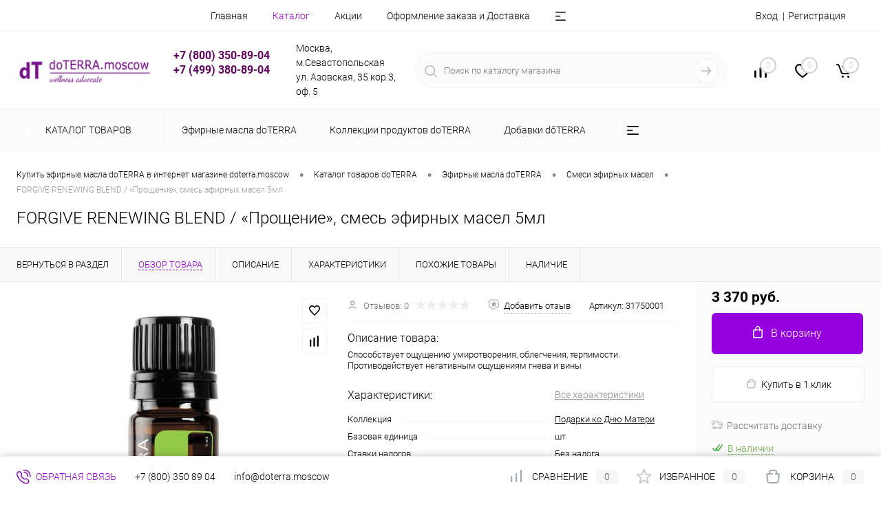

--- FILE ---
content_type: text/html; charset=UTF-8
request_url: https://www.doterra.moscow/catalog/efirnye_masla_doterra/smesi_efirnykh_masel/forgive_renewing_blend_proshchenie_smes_efirnykh_masel_5ml/
body_size: 42429
content:
<!DOCTYPE html>
<html lang="ru">
	<head>
		<meta charset="UTF-8">
		<meta name="format-detection" content="telephone=no">
		<meta name="viewport" content="width=device-width, initial-scale=1, maximum-scale=1, user-scalable=0"/>
		<link rel="shortcut icon" type="image/x-icon" href="/favicon.ico?v=1745523979?v=1745523979" />
		<meta http-equiv="X-UA-Compatible" content="IE=edge">
		<meta name="theme-color" content="#3498db">
		<meta http-equiv="Content-Type" content="text/html; charset=UTF-8" />
<meta name="robots" content="index, follow" />
<meta name="keywords" content="Эфирные масла doTERRA FORGIVE RENEWING BLEND / «Прощение», смесь эфирных масел 5мл, купить Эфирные масла doTERRA FORGIVE RENEWING BLEND / «Прощение», смесь эфирных масел 5мл, приобрести Эфирные масла doTERRA FORGIVE RENEWING BLEND / «Прощение», смесь эфирных масел 5мл" />
<meta name="description" content="В Официальном магазине Эфирных масел doTERRA doTERRA.moscow представлена полная информация по товару FORGIVE RENEWING BLEND / «Прощение», смесь эфирных масел 5мл" />
<link href="/bitrix/cache/css/s1/dresscodeV2/kernel_main/kernel_main_v1.css?176167240323659" type="text/css"  rel="stylesheet" />
<link href="/bitrix/js/ui/design-tokens/dist/ui.design-tokens.min.css?174552395423463" type="text/css"  rel="stylesheet" />
<link href="/bitrix/js/ui/fonts/opensans/ui.font.opensans.min.css?17455239592320" type="text/css"  rel="stylesheet" />
<link href="/bitrix/js/main/popup/dist/main.popup.bundle.min.css?175224389228056" type="text/css"  rel="stylesheet" />
<link href="/bitrix/cache/css/s1/dresscodeV2/page_71f0ffe72b95ffcb81e936c7aef9c123/page_71f0ffe72b95ffcb81e936c7aef9c123_v1.css?176165337293381" type="text/css"  rel="stylesheet" />
<link href="/bitrix/cache/css/s1/dresscodeV2/template_e79eefe0387e72e55dfa4d5f6a8074ef/template_e79eefe0387e72e55dfa4d5f6a8074ef_v1.css?1761653372307203" type="text/css"  data-template-style="true" rel="stylesheet" />
<link href="/bitrix/panel/main/popup.min.css?174552394520774" type="text/css"  data-template-style="true"  rel="stylesheet" />
<script>if(!window.BX)window.BX={};if(!window.BX.message)window.BX.message=function(mess){if(typeof mess==='object'){for(let i in mess) {BX.message[i]=mess[i];} return true;}};</script>
<script>(window.BX||top.BX).message({"pull_server_enabled":"N","pull_config_timestamp":1575150165,"shared_worker_allowed":"Y","pull_guest_mode":"N","pull_guest_user_id":0,"pull_worker_mtime":1745523961});(window.BX||top.BX).message({"PULL_OLD_REVISION":"Для продолжения корректной работы с сайтом необходимо перезагрузить страницу."});</script>
<script>(window.BX||top.BX).message({"JS_CORE_LOADING":"Загрузка...","JS_CORE_NO_DATA":"- Нет данных -","JS_CORE_WINDOW_CLOSE":"Закрыть","JS_CORE_WINDOW_EXPAND":"Развернуть","JS_CORE_WINDOW_NARROW":"Свернуть в окно","JS_CORE_WINDOW_SAVE":"Сохранить","JS_CORE_WINDOW_CANCEL":"Отменить","JS_CORE_WINDOW_CONTINUE":"Продолжить","JS_CORE_H":"ч","JS_CORE_M":"м","JS_CORE_S":"с","JSADM_AI_HIDE_EXTRA":"Скрыть лишние","JSADM_AI_ALL_NOTIF":"Показать все","JSADM_AUTH_REQ":"Требуется авторизация!","JS_CORE_WINDOW_AUTH":"Войти","JS_CORE_IMAGE_FULL":"Полный размер"});</script>

<script src="/bitrix/js/main/core/core.min.js?1756164389229643"></script>

<script>BX.Runtime.registerExtension({"name":"main.core","namespace":"BX","loaded":true});</script>
<script>BX.setJSList(["\/bitrix\/js\/main\/core\/core_ajax.js","\/bitrix\/js\/main\/core\/core_promise.js","\/bitrix\/js\/main\/polyfill\/promise\/js\/promise.js","\/bitrix\/js\/main\/loadext\/loadext.js","\/bitrix\/js\/main\/loadext\/extension.js","\/bitrix\/js\/main\/polyfill\/promise\/js\/promise.js","\/bitrix\/js\/main\/polyfill\/find\/js\/find.js","\/bitrix\/js\/main\/polyfill\/includes\/js\/includes.js","\/bitrix\/js\/main\/polyfill\/matches\/js\/matches.js","\/bitrix\/js\/ui\/polyfill\/closest\/js\/closest.js","\/bitrix\/js\/main\/polyfill\/fill\/main.polyfill.fill.js","\/bitrix\/js\/main\/polyfill\/find\/js\/find.js","\/bitrix\/js\/main\/polyfill\/matches\/js\/matches.js","\/bitrix\/js\/main\/polyfill\/core\/dist\/polyfill.bundle.js","\/bitrix\/js\/main\/core\/core.js","\/bitrix\/js\/main\/polyfill\/intersectionobserver\/js\/intersectionobserver.js","\/bitrix\/js\/main\/lazyload\/dist\/lazyload.bundle.js","\/bitrix\/js\/main\/polyfill\/core\/dist\/polyfill.bundle.js","\/bitrix\/js\/main\/parambag\/dist\/parambag.bundle.js"]);
</script>
<script>BX.Runtime.registerExtension({"name":"fx","namespace":"window","loaded":true});</script>
<script>BX.Runtime.registerExtension({"name":"ui.design-tokens","namespace":"window","loaded":true});</script>
<script>BX.Runtime.registerExtension({"name":"main.pageobject","namespace":"BX","loaded":true});</script>
<script>(window.BX||top.BX).message({"JS_CORE_LOADING":"Загрузка...","JS_CORE_NO_DATA":"- Нет данных -","JS_CORE_WINDOW_CLOSE":"Закрыть","JS_CORE_WINDOW_EXPAND":"Развернуть","JS_CORE_WINDOW_NARROW":"Свернуть в окно","JS_CORE_WINDOW_SAVE":"Сохранить","JS_CORE_WINDOW_CANCEL":"Отменить","JS_CORE_WINDOW_CONTINUE":"Продолжить","JS_CORE_H":"ч","JS_CORE_M":"м","JS_CORE_S":"с","JSADM_AI_HIDE_EXTRA":"Скрыть лишние","JSADM_AI_ALL_NOTIF":"Показать все","JSADM_AUTH_REQ":"Требуется авторизация!","JS_CORE_WINDOW_AUTH":"Войти","JS_CORE_IMAGE_FULL":"Полный размер"});</script>
<script>BX.Runtime.registerExtension({"name":"window","namespace":"window","loaded":true});</script>
<script>BX.Runtime.registerExtension({"name":"ui.fonts.opensans","namespace":"window","loaded":true});</script>
<script>BX.Runtime.registerExtension({"name":"main.popup","namespace":"BX.Main","loaded":true});</script>
<script>BX.Runtime.registerExtension({"name":"popup","namespace":"window","loaded":true});</script>
<script>(window.BX||top.BX).message({"AMPM_MODE":false});(window.BX||top.BX).message({"MONTH_1":"Январь","MONTH_2":"Февраль","MONTH_3":"Март","MONTH_4":"Апрель","MONTH_5":"Май","MONTH_6":"Июнь","MONTH_7":"Июль","MONTH_8":"Август","MONTH_9":"Сентябрь","MONTH_10":"Октябрь","MONTH_11":"Ноябрь","MONTH_12":"Декабрь","MONTH_1_S":"января","MONTH_2_S":"февраля","MONTH_3_S":"марта","MONTH_4_S":"апреля","MONTH_5_S":"мая","MONTH_6_S":"июня","MONTH_7_S":"июля","MONTH_8_S":"августа","MONTH_9_S":"сентября","MONTH_10_S":"октября","MONTH_11_S":"ноября","MONTH_12_S":"декабря","MON_1":"янв","MON_2":"фев","MON_3":"мар","MON_4":"апр","MON_5":"мая","MON_6":"июн","MON_7":"июл","MON_8":"авг","MON_9":"сен","MON_10":"окт","MON_11":"ноя","MON_12":"дек","DAY_OF_WEEK_0":"Воскресенье","DAY_OF_WEEK_1":"Понедельник","DAY_OF_WEEK_2":"Вторник","DAY_OF_WEEK_3":"Среда","DAY_OF_WEEK_4":"Четверг","DAY_OF_WEEK_5":"Пятница","DAY_OF_WEEK_6":"Суббота","DOW_0":"Вс","DOW_1":"Пн","DOW_2":"Вт","DOW_3":"Ср","DOW_4":"Чт","DOW_5":"Пт","DOW_6":"Сб","FD_SECOND_AGO_0":"#VALUE# секунд назад","FD_SECOND_AGO_1":"#VALUE# секунду назад","FD_SECOND_AGO_10_20":"#VALUE# секунд назад","FD_SECOND_AGO_MOD_1":"#VALUE# секунду назад","FD_SECOND_AGO_MOD_2_4":"#VALUE# секунды назад","FD_SECOND_AGO_MOD_OTHER":"#VALUE# секунд назад","FD_SECOND_DIFF_0":"#VALUE# секунд","FD_SECOND_DIFF_1":"#VALUE# секунда","FD_SECOND_DIFF_10_20":"#VALUE# секунд","FD_SECOND_DIFF_MOD_1":"#VALUE# секунда","FD_SECOND_DIFF_MOD_2_4":"#VALUE# секунды","FD_SECOND_DIFF_MOD_OTHER":"#VALUE# секунд","FD_SECOND_SHORT":"#VALUE#с","FD_MINUTE_AGO_0":"#VALUE# минут назад","FD_MINUTE_AGO_1":"#VALUE# минуту назад","FD_MINUTE_AGO_10_20":"#VALUE# минут назад","FD_MINUTE_AGO_MOD_1":"#VALUE# минуту назад","FD_MINUTE_AGO_MOD_2_4":"#VALUE# минуты назад","FD_MINUTE_AGO_MOD_OTHER":"#VALUE# минут назад","FD_MINUTE_DIFF_0":"#VALUE# минут","FD_MINUTE_DIFF_1":"#VALUE# минута","FD_MINUTE_DIFF_10_20":"#VALUE# минут","FD_MINUTE_DIFF_MOD_1":"#VALUE# минута","FD_MINUTE_DIFF_MOD_2_4":"#VALUE# минуты","FD_MINUTE_DIFF_MOD_OTHER":"#VALUE# минут","FD_MINUTE_0":"#VALUE# минут","FD_MINUTE_1":"#VALUE# минуту","FD_MINUTE_10_20":"#VALUE# минут","FD_MINUTE_MOD_1":"#VALUE# минуту","FD_MINUTE_MOD_2_4":"#VALUE# минуты","FD_MINUTE_MOD_OTHER":"#VALUE# минут","FD_MINUTE_SHORT":"#VALUE#мин","FD_HOUR_AGO_0":"#VALUE# часов назад","FD_HOUR_AGO_1":"#VALUE# час назад","FD_HOUR_AGO_10_20":"#VALUE# часов назад","FD_HOUR_AGO_MOD_1":"#VALUE# час назад","FD_HOUR_AGO_MOD_2_4":"#VALUE# часа назад","FD_HOUR_AGO_MOD_OTHER":"#VALUE# часов назад","FD_HOUR_DIFF_0":"#VALUE# часов","FD_HOUR_DIFF_1":"#VALUE# час","FD_HOUR_DIFF_10_20":"#VALUE# часов","FD_HOUR_DIFF_MOD_1":"#VALUE# час","FD_HOUR_DIFF_MOD_2_4":"#VALUE# часа","FD_HOUR_DIFF_MOD_OTHER":"#VALUE# часов","FD_HOUR_SHORT":"#VALUE#ч","FD_YESTERDAY":"вчера","FD_TODAY":"сегодня","FD_TOMORROW":"завтра","FD_DAY_AGO_0":"#VALUE# дней назад","FD_DAY_AGO_1":"#VALUE# день назад","FD_DAY_AGO_10_20":"#VALUE# дней назад","FD_DAY_AGO_MOD_1":"#VALUE# день назад","FD_DAY_AGO_MOD_2_4":"#VALUE# дня назад","FD_DAY_AGO_MOD_OTHER":"#VALUE# дней назад","FD_DAY_DIFF_0":"#VALUE# дней","FD_DAY_DIFF_1":"#VALUE# день","FD_DAY_DIFF_10_20":"#VALUE# дней","FD_DAY_DIFF_MOD_1":"#VALUE# день","FD_DAY_DIFF_MOD_2_4":"#VALUE# дня","FD_DAY_DIFF_MOD_OTHER":"#VALUE# дней","FD_DAY_AT_TIME":"#DAY# в #TIME#","FD_DAY_SHORT":"#VALUE#д","FD_MONTH_AGO_0":"#VALUE# месяцев назад","FD_MONTH_AGO_1":"#VALUE# месяц назад","FD_MONTH_AGO_10_20":"#VALUE# месяцев назад","FD_MONTH_AGO_MOD_1":"#VALUE# месяц назад","FD_MONTH_AGO_MOD_2_4":"#VALUE# месяца назад","FD_MONTH_AGO_MOD_OTHER":"#VALUE# месяцев назад","FD_MONTH_DIFF_0":"#VALUE# месяцев","FD_MONTH_DIFF_1":"#VALUE# месяц","FD_MONTH_DIFF_10_20":"#VALUE# месяцев","FD_MONTH_DIFF_MOD_1":"#VALUE# месяц","FD_MONTH_DIFF_MOD_2_4":"#VALUE# месяца","FD_MONTH_DIFF_MOD_OTHER":"#VALUE# месяцев","FD_MONTH_SHORT":"#VALUE#мес","FD_YEARS_AGO_0":"#VALUE# лет назад","FD_YEARS_AGO_1":"#VALUE# год назад","FD_YEARS_AGO_10_20":"#VALUE# лет назад","FD_YEARS_AGO_MOD_1":"#VALUE# год назад","FD_YEARS_AGO_MOD_2_4":"#VALUE# года назад","FD_YEARS_AGO_MOD_OTHER":"#VALUE# лет назад","FD_YEARS_DIFF_0":"#VALUE# лет","FD_YEARS_DIFF_1":"#VALUE# год","FD_YEARS_DIFF_10_20":"#VALUE# лет","FD_YEARS_DIFF_MOD_1":"#VALUE# год","FD_YEARS_DIFF_MOD_2_4":"#VALUE# года","FD_YEARS_DIFF_MOD_OTHER":"#VALUE# лет","FD_YEARS_SHORT_0":"#VALUE#л","FD_YEARS_SHORT_1":"#VALUE#г","FD_YEARS_SHORT_10_20":"#VALUE#л","FD_YEARS_SHORT_MOD_1":"#VALUE#г","FD_YEARS_SHORT_MOD_2_4":"#VALUE#г","FD_YEARS_SHORT_MOD_OTHER":"#VALUE#л","CAL_BUTTON":"Выбрать","CAL_TIME_SET":"Установить время","CAL_TIME":"Время","FD_LAST_SEEN_TOMORROW":"завтра в #TIME#","FD_LAST_SEEN_NOW":"только что","FD_LAST_SEEN_TODAY":"сегодня в #TIME#","FD_LAST_SEEN_YESTERDAY":"вчера в #TIME#","FD_LAST_SEEN_MORE_YEAR":"более года назад","FD_UNIT_ORDER":"Y m d H i s","FD_SEPARATOR":"\u0026#32;","FD_SEPARATOR_SHORT":"\u0026#32;"});</script>
<script type="extension/settings" data-extension="main.date">{"formats":{"FORMAT_DATE":"DD.MM.YYYY","FORMAT_DATETIME":"DD.MM.YYYY HH:MI:SS","SHORT_DATE_FORMAT":"d.m.Y","MEDIUM_DATE_FORMAT":"j M Y","LONG_DATE_FORMAT":"j F Y","DAY_MONTH_FORMAT":"j F","DAY_SHORT_MONTH_FORMAT":"j M","SHORT_DAY_OF_WEEK_MONTH_FORMAT":"D, j F","SHORT_DAY_OF_WEEK_SHORT_MONTH_FORMAT":"D, j M","DAY_OF_WEEK_MONTH_FORMAT":"l, j F","FULL_DATE_FORMAT":"l, j F  Y","SHORT_TIME_FORMAT":"H:i","LONG_TIME_FORMAT":"H:i:s"}}</script>
<script>BX.Runtime.registerExtension({"name":"main.date","namespace":"BX.Main","loaded":true});</script>
<script>(window.BX||top.BX).message({"WEEK_START":1});</script>
<script>BX.Runtime.registerExtension({"name":"date","namespace":"window","loaded":true});</script>
<script type="extension/settings" data-extension="currency.currency-core">{"region":"ru"}</script>
<script>BX.Runtime.registerExtension({"name":"currency.currency-core","namespace":"BX.Currency","loaded":true});</script>
<script>BX.Runtime.registerExtension({"name":"currency","namespace":"window","loaded":true});</script>
<script>(window.BX||top.BX).message({"LANGUAGE_ID":"ru","FORMAT_DATE":"DD.MM.YYYY","FORMAT_DATETIME":"DD.MM.YYYY HH:MI:SS","COOKIE_PREFIX":"BITRIX_SM","SERVER_TZ_OFFSET":"10800","UTF_MODE":"Y","SITE_ID":"s1","SITE_DIR":"\/","USER_ID":"","SERVER_TIME":1768919783,"USER_TZ_OFFSET":0,"USER_TZ_AUTO":"Y","bitrix_sessid":"517139220f1882759fbe4f146942199d"});</script>


<script  src="/bitrix/cache/js/s1/dresscodeV2/kernel_main/kernel_main_v1.js?1761672404197664"></script>
<script src="/bitrix/js/pull/protobuf/protobuf.min.js?174552396176433"></script>
<script src="/bitrix/js/pull/protobuf/model.min.js?174552396114190"></script>
<script src="/bitrix/js/main/core/core_promise.min.js?17455239652490"></script>
<script src="/bitrix/js/rest/client/rest.client.min.js?17455239619240"></script>
<script src="/bitrix/js/pull/client/pull.client.min.js?174704252049849"></script>
<script src="/bitrix/js/main/popup/dist/main.popup.bundle.min.js?176165328967261"></script>
<script src="/bitrix/js/currency/currency-core/dist/currency-core.bundle.min.js?17455239704569"></script>
<script src="/bitrix/js/currency/core_currency.min.js?1745523970835"></script>
<script>BX.setJSList(["\/bitrix\/js\/main\/core\/core_fx.js","\/bitrix\/js\/main\/pageobject\/dist\/pageobject.bundle.js","\/bitrix\/js\/main\/core\/core_window.js","\/bitrix\/js\/main\/date\/main.date.js","\/bitrix\/js\/main\/core\/core_date.js","\/bitrix\/js\/main\/session.js","\/bitrix\/js\/main\/utils.js","\/bitrix\/js\/main\/dd.js","\/bitrix\/js\/main\/core\/core_uf.js","\/bitrix\/js\/main\/core\/core_dd.js","\/bitrix\/js\/main\/core\/core_tooltip.js","\/bitrix\/templates\/dresscodeV2\/components\/dresscode\/catalog\/.default\/script.js","\/bitrix\/components\/dresscode\/catalog.item\/templates\/detail\/script.js","\/bitrix\/components\/dresscode\/catalog.item\/templates\/detail\/js\/morePicturesCarousel.js","\/bitrix\/components\/dresscode\/catalog.item\/templates\/detail\/js\/pictureSlider.js","\/bitrix\/components\/dresscode\/catalog.item\/templates\/detail\/js\/zoomer.js","\/bitrix\/components\/dresscode\/catalog.item\/templates\/detail\/js\/tags.js","\/bitrix\/components\/dresscode\/catalog.item\/templates\/detail\/js\/plus.js","\/bitrix\/components\/dresscode\/catalog.item\/templates\/detail\/js\/tabs.js","\/bitrix\/components\/dresscode\/catalog.item\/templates\/detail\/js\/sku.js","\/bitrix\/components\/dresscode\/fast.calculate.delivery\/templates\/catalog-no-modal\/ajax_script.js","\/bitrix\/templates\/dresscodeV2\/components\/bitrix\/sale.products.gift\/.default\/script.js","\/bitrix\/templates\/dresscodeV2\/js\/jquery-1.11.0.min.js","\/bitrix\/templates\/dresscodeV2\/js\/jquery.easing.1.3.js","\/bitrix\/templates\/dresscodeV2\/js\/rangeSlider.js","\/bitrix\/templates\/dresscodeV2\/js\/maskedinput.js","\/bitrix\/templates\/dresscodeV2\/js\/system.js","\/bitrix\/templates\/dresscodeV2\/js\/topMenu.js","\/bitrix\/templates\/dresscodeV2\/js\/topSearch.js","\/bitrix\/templates\/dresscodeV2\/js\/dwCarousel.js","\/bitrix\/templates\/dresscodeV2\/js\/dwSlider.js","\/bitrix\/templates\/dresscodeV2\/js\/dwTimer.js","\/bitrix\/templates\/dresscodeV2\/js\/dwZoomer.js","\/bitrix\/components\/dresscode\/sale.geo.positiion\/templates\/.default\/script.js","\/bitrix\/templates\/dresscodeV2\/components\/bitrix\/menu\/topMenu4\/script.js","\/bitrix\/components\/dresscode\/search.line\/templates\/version2\/script.js","\/bitrix\/templates\/dresscodeV2\/components\/bitrix\/menu\/catalogMenu\/script.js","\/bitrix\/templates\/dresscodeV2\/components\/bitrix\/catalog.bigdata.products\/.default\/script.js","\/bitrix\/components\/dresscode\/catalog.product.subscribe.online\/templates\/.default\/script.js"]);</script>
<script>BX.setCSSList(["\/bitrix\/js\/main\/core\/css\/core_date.css","\/bitrix\/js\/main\/core\/css\/core_uf.css","\/bitrix\/js\/main\/core\/css\/core_tooltip.css","\/bitrix\/templates\/dresscodeV2\/components\/dresscode\/catalog\/.default\/style.css","\/bitrix\/components\/dresscode\/catalog.item\/templates\/detail\/style.css","\/bitrix\/components\/dresscode\/catalog.item\/templates\/detail\/css\/review.css","\/bitrix\/components\/dresscode\/catalog.item\/templates\/detail\/css\/media.css","\/bitrix\/components\/dresscode\/catalog.item\/templates\/detail\/css\/set.css","\/bitrix\/components\/dresscode\/catalog.advantages\/templates\/.default\/style.css","\/bitrix\/components\/dresscode\/fast.calculate.delivery\/templates\/catalog-no-modal\/ajax_style.css","\/bitrix\/templates\/dresscodeV2\/components\/bitrix\/system.pagenavigation\/round\/style.css","\/bitrix\/templates\/dresscodeV2\/fonts\/roboto\/roboto.css","\/bitrix\/templates\/dresscodeV2\/themes\/violet\/style.css","\/bitrix\/templates\/dresscodeV2\/headers\/header5\/css\/style.css","\/bitrix\/templates\/dresscodeV2\/headers\/header5\/css\/types\/type1.css","\/bitrix\/components\/dresscode\/sale.geo.positiion\/templates\/.default\/style.css","\/bitrix\/templates\/dresscodeV2\/components\/bitrix\/menu\/topMenu4\/style.css","\/bitrix\/components\/dresscode\/search.line\/templates\/version2\/style.css","\/bitrix\/components\/dresscode\/compare.line\/templates\/version4\/style.css","\/bitrix\/components\/dresscode\/favorite.line\/templates\/version4\/style.css","\/bitrix\/templates\/dresscodeV2\/components\/bitrix\/sale.basket.basket.line\/topCart5\/style.css","\/bitrix\/templates\/dresscodeV2\/components\/bitrix\/menu\/catalogMenu\/style.css","\/bitrix\/templates\/dresscodeV2\/components\/bitrix\/breadcrumb\/.default\/style.css","\/bitrix\/components\/dresscode\/products.by.filter\/templates\/.default\/style.css","\/bitrix\/components\/dresscode\/catalog.viewed.product\/templates\/.default\/style.css","\/bitrix\/templates\/dresscodeV2\/components\/bitrix\/catalog.bigdata.products\/.default\/style.css","\/bitrix\/templates\/dresscodeV2\/styles.css","\/bitrix\/templates\/dresscodeV2\/template_styles.css"]);</script>
<script>
					(function () {
						"use strict";

						var counter = function ()
						{
							var cookie = (function (name) {
								var parts = ("; " + document.cookie).split("; " + name + "=");
								if (parts.length == 2) {
									try {return JSON.parse(decodeURIComponent(parts.pop().split(";").shift()));}
									catch (e) {}
								}
							})("BITRIX_CONVERSION_CONTEXT_s1");

							if (cookie && cookie.EXPIRE >= BX.message("SERVER_TIME"))
								return;

							var request = new XMLHttpRequest();
							request.open("POST", "/bitrix/tools/conversion/ajax_counter.php", true);
							request.setRequestHeader("Content-type", "application/x-www-form-urlencoded");
							request.send(
								"SITE_ID="+encodeURIComponent("s1")+
								"&sessid="+encodeURIComponent(BX.bitrix_sessid())+
								"&HTTP_REFERER="+encodeURIComponent(document.referrer)
							);
						};

						if (window.frameRequestStart === true)
							BX.addCustomEvent("onFrameDataReceived", counter);
						else
							BX.ready(counter);
					})();
				</script>
<meta property="og:title" content="FORGIVE RENEWING BLEND / «Прощение», смесь эфирных масел 5мл" />
<meta property="og:description" content="Способствует ощущению умиротворения, облегчения, терпимости. Противодействует негативным ощущениям гнева и вины" />
<meta property="og:url" content="https://www.doterra.moscow/catalog/efirnye_masla_doterra/smesi_efirnykh_masel/forgive_renewing_blend_proshchenie_smes_efirnykh_masel_5ml/" />
<meta property="og:type" content="website" />
<meta property="og:image" content="https://www.doterra.moscow/upload/iblock/465/465534cefd06a0bc75461deba8041d1f.jpg" />

<script>
	(function(w,d,u){
		var s=d.createElement('script');s.async=true;s.src=u+'?'+(Date.now()/60000|0);
		var h=d.getElementsByTagName('script')[0];h.parentNode.insertBefore(s,h);
	})(window,document,'https://crm.doterra.moscow/upload/crm/site_button/loader_2_kg6uvs.js');
</script>

<!--'start_frame_cache_TVwM3R'--><!-- Bitrix24.LiveChat external config -->
<script>
	window.addEventListener('onBitrixLiveChat', function(event)
	{
		var config = {'user':{'hash':'55bdf8785d73586ae3c5328f0488c9d0','name':'','lastName':'','email':''},'firstMessage':'[b]Страна пользователя[/b]: [ZW] ZIMBABWE[br][br][b]Сайт[/b]: #VAR_HOST#[br][b]Страница сайта[/b]: #VAR_PAGE#'};
		var widget = event.detail.widget;

		widget.setUserRegisterData(
			config.user
		);
		widget.setCustomData(
			config.firstMessage.replace('#VAR_HOST#', location.hostname).replace('#VAR_PAGE#', '[url='+location.href+']'+(document.title || location.href)+'[/url]')
		);

	
	});
</script>
<!-- /Bitrix24.LiveChat external config -->
<!--'end_frame_cache_TVwM3R'-->



<script  src="/bitrix/cache/js/s1/dresscodeV2/template_f0a2042b4527ed111fff2966e097a0e6/template_f0a2042b4527ed111fff2966e097a0e6_v1.js?1761653312199489"></script>
<script  src="/bitrix/cache/js/s1/dresscodeV2/page_1977f60dc57c5f747f5859a0a7aa9261/page_1977f60dc57c5f747f5859a0a7aa9261_v1.js?176165337241218"></script>

		<title>Товар Эфирные масла doTERRA  FORGIVE RENEWING BLEND / «Прощение», смесь эфирных масел 5мл в магазине doTERRA.moscow</title>
<!-- Yandex.Metrika counter -->
<script >
   (function(m,e,t,r,i,k,a){m[i]=m[i]||function(){(m[i].a=m[i].a||[]).push(arguments)};
   m[i].l=1*new Date();
   for (var j = 0; j < document.scripts.length; j++) {if (document.scripts[j].src === r) { return; }}
   k=e.createElement(t),a=e.getElementsByTagName(t)[0],k.async=1,k.src=r,a.parentNode.insertBefore(k,a)})
   (window, document, "script", "https://mc.yandex.ru/metrika/tag.js", "ym");

   ym(56344219, "init", {
        clickmap:true,
        trackLinks:true,
        accurateTrackBounce:true,
        webvisor:true,
        ecommerce:"dataLayer"
   });
</script>
<noscript><div><img src="https://mc.yandex.ru/watch/56344219" style="position:absolute; left:-9999px;" alt="" /></div></noscript>
<!-- /Yandex.Metrika counter -->
	</head>
	<body class="loading  panels_white">
		<div id="panel">
					</div>
		<div id="foundation" class="slider_middle">
			<div id="headerLine2">
	<div class="limiter">
		<div class="headerLineContainer">
			<div class="headerLineColumn">
				<div id="geoPosition">
					<ul>
						<!--'start_frame_cache_1Kz6Lg'--><!--'end_frame_cache_1Kz6Lg'-->					</ul>
				</div>
			</div>
			<div class="headerLineColumn headerLineMenu">
					<ul id="subMenu">
									<li><a href="/">Главная</a></li>
												<li><a class="selected">Каталог</a></li>
												<li><a href="/stock/">Акции</a></li>
												<li><a href="/about/delivery/">Оформление заказа и Доставка</a></li>
												<li><a href="/about/contacts/">Контакты</a></li>
												<li><a href="/blog/">Блог</a></li>
												<li><a href="/news/">Новости</a></li>
						</ul>
			</div>
			<div class="headerLineColumn">
				<div id="topAuth">
					<ul>
							<li class="top-auth-login"><a href="/auth/?backurl=/catalog/efirnye_masla_doterra/smesi_efirnykh_masel/forgive_renewing_blend_proshchenie_smes_efirnykh_masel_5ml/">Вход</a></li>
	<li class="top-auth-register"><a href="/auth/?register=yes&amp;backurl=/catalog/efirnye_masla_doterra/smesi_efirnykh_masel/forgive_renewing_blend_proshchenie_smes_efirnykh_masel_5ml/">Регистрация</a></li>
					</ul>
				</div>
				<div id="topCallBack">
									</div>
			</div>
		</div>
	</div>
</div>
<div id="subHeader5">
	<div class="limiter">
		<div class="subTable">
			<div class="subTableColumn">
				<div id="logo">
						<a href="/"><img src="/bitrix/templates/dresscodeV2/images/logo.png?v=1745523979?v=1745523979" alt=""></a>

				</div>
			</div>
			<div class="subTableColumn">
				 <span class="heading">
<h3><span style="color: #91278f;"><b><span style="color: #62055f;">&nbsp; &nbsp; +7 (800) 350-89-04<br>
&nbsp; &nbsp; +7 (499) 380-89-04
</span></b></span></h3>
 </span>				<span class="heading"></span>&nbsp;
			</div>
			<div class="subTableColumn">
				Москва, м.Севастопольская<br>
 ул. Азовская, 35 кор.3, оф. 5<br>			</div>
			<div class="subTableColumn">
				<div id="topSearchLine">
					<div id="topSearch2">
	<form action="/search/" method="GET" id="topSearchForm">
		<div class="searchContainerInner">
			<div class="searchContainer">
				<div class="searchColumn">
					<input type="text" name="q" value="" autocomplete="off" placeholder="Поиск по каталогу магазина" id="searchQuery">
				</div>
				<div class="searchColumn">
					<input type="submit" name="send" value="Y" id="goSearch">
					<input type="hidden" name="r" value="Y">
				</div>
			</div>
		</div>
	</form>
</div>
<div id="searchResult"></div>
<div id="searchOverlap"></div>
<script>
	var searchAjaxPath = "/bitrix/components/dresscode/search.line/ajax.php";
	var searchProductParams = '{"COMPONENT_TEMPLATE":"version2","IBLOCK_TYPE":"#CATALOG_IBLOCK_TYPE#","IBLOCK_ID":"15","CACHE_TYPE":"A","CACHE_TIME":"3600000","PRICE_CODE":["Типовые правила продаж"],"CONVERT_CURRENCY":"Y","CURRENCY_ID":"RUB","PROPERTY_CODE":["OFFERS","ATT_BRAND","COLOR","ZOOM2","BATTERY_LIFE","SWITCH","GRAF_PROC","LENGTH_OF_CORD","DISPLAY","LOADING_LAUNDRY","FULL_HD_VIDEO_RECORD","INTERFACE","COMPRESSORS","Number_of_Outlets","MAX_RESOLUTION_VIDEO","MAX_BUS_FREQUENCY","MAX_RESOLUTION","FREEZER","POWER_SUB","POWER","HARD_DRIVE_SPACE","MEMORY","OS","ZOOM","PAPER_FEED","SUPPORTED_STANDARTS","VIDEO_FORMAT","SUPPORT_2SIM","MP3","ETHERNET_PORTS","MATRIX","CAMERA","PHOTOSENSITIVITY","DEFROST","SPEED_WIFI","SPIN_SPEED","PRINT_SPEED","SOCKET","IMAGE_STABILIZER","GSM","SIM","TYPE","MEMORY_CARD","TYPE_BODY","TYPE_MOUSE","TYPE_PRINT","CONNECTION","TYPE_OF_CONTROL","TYPE_DISPLAY","TYPE2","REFRESH_RATE","RANGE","AMOUNT_MEMORY","MEMORY_CAPACITY","VIDEO_BRAND","DIAGONAL","RESOLUTION","TOUCH","CORES","LINE_PROC","PROCESSOR","CLOCK_SPEED","TYPE_PROCESSOR","PROCESSOR_SPEED","HARD_DRIVE","HARD_DRIVE_TYPE","Number_of_memory_slots","MAXIMUM_MEMORY_FREQUENCY","TYPE_MEMORY","BLUETOOTH","FM","GPS","HDMI","SMART_TV","USB","WIFI","FLASH","ROTARY_DISPLAY","SUPPORT_3D","SUPPORT_3G","WITH_COOLER","FINGERPRINT","COLLECTION","TOTAL_OUTPUT_POWER","VID_ZASTECHKI","VID_SUMKI","PROFILE","VYSOTA_RUCHEK","GAS_CONTROL","WARRANTY","GRILL","MORE_PROPERTIES","GENRE","OTSEKOV","CONVECTION","INTAKE_POWER","NAZNAZHENIE","BULK","PODKLADKA","SURFACE_COATING","brand_tyres","SEASON","SEASONOST","DUST_COLLECTION","REF","COUNTRY_BRAND","DRYING","REMOVABLE_TOP_COVER","CONTROL","FINE_FILTER","FORM_FAKTOR","SKU_COLOR","CML2_ARTICLE","DELIVERY","PICKUP","USER_ID","BLOG_POST_ID","VIDEO","BLOG_COMMENTS_CNT","VOTE_COUNT","SHOW_MENU","SIMILAR_PRODUCT","RATING","RELATED_PRODUCT","VOTE_SUM",""],"HIDE_NOT_AVAILABLE":"N","HIDE_MEASURES":"N","~COMPONENT_TEMPLATE":"version2","~IBLOCK_TYPE":"#CATALOG_IBLOCK_TYPE#","~IBLOCK_ID":"15","~CACHE_TYPE":"A","~CACHE_TIME":"3600000","~PRICE_CODE":["Типовые правила продаж"],"~CONVERT_CURRENCY":"Y","~CURRENCY_ID":"RUB","~PROPERTY_CODE":["OFFERS","ATT_BRAND","COLOR","ZOOM2","BATTERY_LIFE","SWITCH","GRAF_PROC","LENGTH_OF_CORD","DISPLAY","LOADING_LAUNDRY","FULL_HD_VIDEO_RECORD","INTERFACE","COMPRESSORS","Number_of_Outlets","MAX_RESOLUTION_VIDEO","MAX_BUS_FREQUENCY","MAX_RESOLUTION","FREEZER","POWER_SUB","POWER","HARD_DRIVE_SPACE","MEMORY","OS","ZOOM","PAPER_FEED","SUPPORTED_STANDARTS","VIDEO_FORMAT","SUPPORT_2SIM","MP3","ETHERNET_PORTS","MATRIX","CAMERA","PHOTOSENSITIVITY","DEFROST","SPEED_WIFI","SPIN_SPEED","PRINT_SPEED","SOCKET","IMAGE_STABILIZER","GSM","SIM","TYPE","MEMORY_CARD","TYPE_BODY","TYPE_MOUSE","TYPE_PRINT","CONNECTION","TYPE_OF_CONTROL","TYPE_DISPLAY","TYPE2","REFRESH_RATE","RANGE","AMOUNT_MEMORY","MEMORY_CAPACITY","VIDEO_BRAND","DIAGONAL","RESOLUTION","TOUCH","CORES","LINE_PROC","PROCESSOR","CLOCK_SPEED","TYPE_PROCESSOR","PROCESSOR_SPEED","HARD_DRIVE","HARD_DRIVE_TYPE","Number_of_memory_slots","MAXIMUM_MEMORY_FREQUENCY","TYPE_MEMORY","BLUETOOTH","FM","GPS","HDMI","SMART_TV","USB","WIFI","FLASH","ROTARY_DISPLAY","SUPPORT_3D","SUPPORT_3G","WITH_COOLER","FINGERPRINT","COLLECTION","TOTAL_OUTPUT_POWER","VID_ZASTECHKI","VID_SUMKI","PROFILE","VYSOTA_RUCHEK","GAS_CONTROL","WARRANTY","GRILL","MORE_PROPERTIES","GENRE","OTSEKOV","CONVECTION","INTAKE_POWER","NAZNAZHENIE","BULK","PODKLADKA","SURFACE_COATING","brand_tyres","SEASON","SEASONOST","DUST_COLLECTION","REF","COUNTRY_BRAND","DRYING","REMOVABLE_TOP_COVER","CONTROL","FINE_FILTER","FORM_FAKTOR","SKU_COLOR","CML2_ARTICLE","DELIVERY","PICKUP","USER_ID","BLOG_POST_ID","VIDEO","BLOG_COMMENTS_CNT","VOTE_COUNT","SHOW_MENU","SIMILAR_PRODUCT","RATING","RELATED_PRODUCT","VOTE_SUM",""],"~HIDE_NOT_AVAILABLE":"N","~HIDE_MEASURES":"N","LAZY_LOAD_PICTURES":"N"}';
</script>
				</div>
			</div>
			<div class="subTableColumn">
				<div class="toolsContainer">
					<div class="topCompare">
						<div id="flushTopCompare">
							<!--'start_frame_cache_yqTuxz'-->
<a class="text">
	<span class="icon"></span>
	<span class="value">0</span>
</a>

<script>
	window.compareTemplate = "version4";
</script>

<!--'end_frame_cache_yqTuxz'-->						</div>
					</div>
					<div class="topWishlist">
						<div id="flushTopwishlist">
							<!--'start_frame_cache_zkASNO'--><a class="text">
	<span class="icon"></span>
	<span class="value">0</span>
</a>

<script>
	window.wishListTemplate = "version4";
</script>

<!--'end_frame_cache_zkASNO'-->						</div>
					</div>
					<div class="cart">
						<div id="flushTopCart">
							<!--'start_frame_cache_FKauiI'-->	<a class="countLink">
		<span class="count">0</span>
	</a>
	<a class="heading">
		<span class="cartLabel">
			В корзине		</span>
		<span class="total">
							пока пусто					</span>
	</a>
<script>
	window.topCartTemplate = "topCart5";
</script>
<!--'end_frame_cache_FKauiI'-->						</div>
					</div>
				</div>
			</div>
		</div>
	</div>
</div>
<div class="menuContainerColor color_gray">
			<div id="mainMenuStaticContainer">
			<div id="mainMenuContainer" class="auto-fixed">
				<div class="limiter">
					<a href="/catalog/" class="minCatalogButton" id="catalogSlideButton">
						<img src="/bitrix/templates/dresscodeV2/images/catalogButton.svg" alt=""> Каталог товаров					</a>
											<div id="menuCatalogSection">
							<div class="menuSection">
								<a href="/catalog/" class="catalogButton"><span class="catalogButtonImage"></span>Каталог товаров <span class="sectionMenuArrow"></span></a>
								<div class="drop">
									<div class="limiter">
										<ul class="menuSectionList">
																							<li class="sectionColumn">
													<div class="container">
																													<a href="/catalog/efirnye_masla_doterra/" class="picture">
																<img src="/upload/resize_cache/iblock/223/200_130_1/223d83f425e9248f24ea1a7a0971f630.png" alt="Эфирные масла doTERRA">
															</a>
																												<a href="/catalog/efirnye_masla_doterra/" class="menuLink">
															Эфирные масла doTERRA														</a>
													</div>
												</li>
																							<li class="sectionColumn">
													<div class="container">
																													<a href="/catalog/kollektsii_produktov_doterra/" class="picture">
																<img src="/upload/resize_cache/iblock/cb2/200_130_1/cb24cfbf4fa7330d8c147ba9c61087b9.jpg" alt="Коллекции продуктов doTERRA">
															</a>
																												<a href="/catalog/kollektsii_produktov_doterra/" class="menuLink">
															Коллекции продуктов doTERRA														</a>
													</div>
												</li>
																							<li class="sectionColumn">
													<div class="container">
																													<a href="/catalog/dobavki_doterra/" class="picture">
																<img src="/upload/resize_cache/iblock/6d3/200_130_1/6d3b54ae50f15e6af69d9db9efe4147b.jpg" alt="Добавки dōTERRA ">
															</a>
																												<a href="/catalog/dobavki_doterra/" class="menuLink">
															Добавки dōTERRA 														</a>
													</div>
												</li>
																							<li class="sectionColumn">
													<div class="container">
																													<a href="/catalog/soputstvuyushchie_tovary_doterra/" class="picture">
																<img src="/upload/resize_cache/iblock/c23/200_130_1/c237c04bb200dc28a23bebe0d516ff6f.jpg" alt="Сопутствующие товары doTERRA">
															</a>
																												<a href="/catalog/soputstvuyushchie_tovary_doterra/" class="menuLink">
															Сопутствующие товары doTERRA														</a>
													</div>
												</li>
																							<li class="sectionColumn">
													<div class="container">
																													<a href="/catalog/vremennye_predlozheniya/" class="picture">
																<img src="/upload/resize_cache/iblock/c0e/200_130_1/beutko57hdjj8e1ysci7cdpqtf0vdej0.jpg" alt="Временные предложения">
															</a>
																												<a href="/catalog/vremennye_predlozheniya/" class="menuLink">
															Временные предложения														</a>
													</div>
												</li>
																							<li class="sectionColumn">
													<div class="container">
																													<a href="/catalog/sredstva_gigieny/" class="picture">
																<img src="/upload/resize_cache/iblock/477/200_130_1/47741a64c11efad6551aae59fb584302.jpg" alt="Персональный уход">
															</a>
																												<a href="/catalog/sredstva_gigieny/" class="menuLink">
															Персональный уход														</a>
													</div>
												</li>
																					</ul>
									</div>
								</div>
							</div>
						</div>
										<ul id="mainMenu">
													<li class="eChild allow-dropdown">
								<a href="/catalog/efirnye_masla_doterra/" class="menuLink">
																		<span class="back"></span>
									<span class="link-title">Эфирные масла doTERRA</span>
									<span class="dropdown btn-simple btn-micro"></span>
								</a>
																	<div class="drop">
										<div class="limiter">
																																				<ul class="nextColumn">
																													<li class="allow-dropdown">
																																	<a href="/catalog/efirnye_masla_doterra/nabory_efirnykh_masel_i_smesey/" class="menu2Link has-image">
																		<img src="/upload/resize_cache/iblock/1a9/190_100_1/1a9424b9b19dd9ecd54b219a051e4cbb.jpg" alt="Наборы эфирных масел и смесей" title="Наборы эфирных масел и смесей">
																	</a>
																																<a href="/catalog/efirnye_masla_doterra/nabory_efirnykh_masel_i_smesey/" class="menu2Link">
																	Наборы эфирных масел и смесей																																			<span class="dropdown btn-simple btn-micro"></span>
																																	</a>
																																	<ul>
																																					<li>
																				<a href="/catalog/efirnye_masla_doterra/nabory_efirnykh_masel_i_smesey/nabory_dlya_sporta_i_puteshestviy/" class="menu2Link">
																					Наборы для спорта и путешествий																				</a>
																			</li>
																																					<li>
																				<a href="/catalog/efirnye_masla_doterra/nabory_efirnykh_masel_i_smesey/nabory_smesi_efirnykh_masel/" class="menu2Link">
																					Наборы смеси эфирных масел																				</a>
																			</li>
																																					<li>
																				<a href="/catalog/efirnye_masla_doterra/nabory_efirnykh_masel_i_smesey/semeynye_nabory/" class="menu2Link">
																					Семейные наборы																				</a>
																			</li>
																																			</ul>
																															</li>
																											</ul>
																																																<ul class="nextColumn">
																													<li>
																																	<a href="/catalog/efirnye_masla_doterra/smesi_efirnykh_masel/" class="menu2Link has-image">
																		<img src="/upload/resize_cache/iblock/009/190_100_1/00904e0d1412aa37fdc4de745048579a.png" alt="Смеси эфирных масел" title="Смеси эфирных масел">
																	</a>
																																<a href="/catalog/efirnye_masla_doterra/smesi_efirnykh_masel/" class="menu2Link">
																	Смеси эфирных масел																																	</a>
																															</li>
																													<li>
																																	<a href="/catalog/efirnye_masla_doterra/odnokomponentnye_masla/" class="menu2Link has-image">
																		<img src="/upload/resize_cache/iblock/99b/190_100_1/99b3c58a68656af46761721de436b894.jpg" alt="Однокомпонентные масла" title="Однокомпонентные масла">
																	</a>
																																<a href="/catalog/efirnye_masla_doterra/odnokomponentnye_masla/" class="menu2Link">
																	Однокомпонентные масла																																	</a>
																															</li>
																											</ul>
																																	</div>
									</div>
															</li>
													<li class="eChild allow-dropdown">
								<a href="/catalog/kollektsii_produktov_doterra/" class="menuLink">
																		<span class="back"></span>
									<span class="link-title">Коллекции продуктов doTERRA</span>
									<span class="dropdown btn-simple btn-micro"></span>
								</a>
																	<div class="drop">
										<div class="limiter">
																																				<ul class="nextColumn">
																													<li class="allow-dropdown">
																																	<a href="/catalog/kollektsii_produktov_doterra/gigiena_doma_doterra/" class="menu2Link has-image">
																		<img src="/upload/resize_cache/iblock/773/190_100_1/773f307b851f575014a6b624daa44ed2.jpg" alt="Гигиена дома doTERRA" title="Гигиена дома doTERRA">
																	</a>
																																<a href="/catalog/kollektsii_produktov_doterra/gigiena_doma_doterra/" class="menu2Link">
																	Гигиена дома doTERRA																																			<span class="dropdown btn-simple btn-micro"></span>
																																	</a>
																																	<ul>
																																					<li>
																				<a href="/catalog/kollektsii_produktov_doterra/gigiena_doma_doterra/repellenty/" class="menu2Link">
																					Репелленты																				</a>
																			</li>
																																					<li>
																				<a href="/catalog/kollektsii_produktov_doterra/gigiena_doma_doterra/sredstva_dlya_stirki/" class="menu2Link">
																					Средства для стирки																				</a>
																			</li>
																																					<li>
																				<a href="/catalog/kollektsii_produktov_doterra/gigiena_doma_doterra/chistyashchie_i_moyushchie_sredstva/" class="menu2Link">
																					Чистящие и моющие средства																				</a>
																			</li>
																																			</ul>
																															</li>
																													<li>
																																	<a href="/catalog/kollektsii_produktov_doterra/abode/" class="menu2Link has-image">
																		<img src="/upload/resize_cache/iblock/b7a/190_100_1/m0ayv1sjblc7dt3jk6lf9cr0275mnytb.jpg" alt="abode" title="abode">
																	</a>
																																<a href="/catalog/kollektsii_produktov_doterra/abode/" class="menu2Link">
																	abode																																	</a>
																															</li>
																													<li>
																																	<a href="/catalog/kollektsii_produktov_doterra/metapwr/" class="menu2Link has-image">
																		<img src="/upload/resize_cache/iblock/912/190_100_1/cr0zsmm1rsuu38r0o8mmhffj2yur2v91.jpg" alt="MetaPWR" title="MetaPWR">
																	</a>
																																<a href="/catalog/kollektsii_produktov_doterra/metapwr/" class="menu2Link">
																	MetaPWR																																	</a>
																															</li>
																													<li>
																																	<a href="/catalog/kollektsii_produktov_doterra/dobavki/" class="menu2Link has-image">
																		<img src="/upload/resize_cache/iblock/1e1/190_100_1/1e18dc70e2b969a8bd93f5c75a77058b.jpg" alt="Добавки" title="Добавки">
																	</a>
																																<a href="/catalog/kollektsii_produktov_doterra/dobavki/" class="menu2Link">
																	Добавки																																	</a>
																															</li>
																													<li>
																																	<a href="/catalog/kollektsii_produktov_doterra/kollektsiya_citrus_bloom/" class="menu2Link has-image">
																		<img src="/upload/resize_cache/iblock/d96/190_100_1/tq2k36zjzjm5rt06gtysk1r2y26uux4u.jpg" alt="Коллекция Citrus Bloom™" title="Коллекция Citrus Bloom™">
																	</a>
																																<a href="/catalog/kollektsii_produktov_doterra/kollektsiya_citrus_bloom/" class="menu2Link">
																	Коллекция Citrus Bloom™																																	</a>
																															</li>
																											</ul>
																																																<ul class="nextColumn">
																													<li>
																																	<a href="/catalog/kollektsii_produktov_doterra/kollektsiya_na_strazhe_on_guard/" class="menu2Link has-image">
																		<img src="/upload/resize_cache/iblock/ba3/190_100_1/ba36eef643fea1495b69f2aa12184b05.jpg" alt="Коллекция &quot;На страже&quot; - On Guard" title="Коллекция &quot;На страже&quot; - On Guard">
																	</a>
																																<a href="/catalog/kollektsii_produktov_doterra/kollektsiya_na_strazhe_on_guard/" class="menu2Link">
																	Коллекция &quot;На страже&quot; - On Guard																																	</a>
																															</li>
																													<li>
																																	<a href="/catalog/kollektsii_produktov_doterra/kollektsiya_glubokaya_sineva_deep_blue/" class="menu2Link has-image">
																		<img src="/upload/resize_cache/iblock/0f5/190_100_1/0f55db524a89e3ea4a74e922322caafd.png" alt="Коллекция &quot;Глубокая Синева&quot; - Deep Blue" title="Коллекция &quot;Глубокая Синева&quot; - Deep Blue">
																	</a>
																																<a href="/catalog/kollektsii_produktov_doterra/kollektsiya_glubokaya_sineva_deep_blue/" class="menu2Link">
																	Коллекция &quot;Глубокая Синева&quot; - Deep Blue																																	</a>
																															</li>
																											</ul>
																																																<ul class="nextColumn">
																													<li>
																																	<a href="/catalog/kollektsii_produktov_doterra/kollektsiya_dykhanie_breathe/" class="menu2Link has-image">
																		<img src="/upload/resize_cache/iblock/af8/190_100_1/af8d26599b86d64345e9a43581e9036a.jpg" alt="Коллекция &quot;Дыхание&quot; - Breathe" title="Коллекция &quot;Дыхание&quot; - Breathe">
																	</a>
																																<a href="/catalog/kollektsii_produktov_doterra/kollektsiya_dykhanie_breathe/" class="menu2Link">
																	Коллекция &quot;Дыхание&quot; - Breathe																																	</a>
																															</li>
																													<li>
																																	<a href="/catalog/kollektsii_produktov_doterra/kollektsiya_zelenaya_planeta_terragreens/" class="menu2Link has-image">
																		<img src="/upload/resize_cache/iblock/779/190_100_1/779422ac5357bf65b77793943f4cb9f4.jpg" alt="Коллекция &quot;Зеленая планета&quot; - TERRAGREENS" title="Коллекция &quot;Зеленая планета&quot; - TERRAGREENS">
																	</a>
																																<a href="/catalog/kollektsii_produktov_doterra/kollektsiya_zelenaya_planeta_terragreens/" class="menu2Link">
																	Коллекция &quot;Зеленая планета&quot; - TERRAGREENS																																	</a>
																															</li>
																											</ul>
																																	</div>
									</div>
															</li>
													<li class="eChild allow-dropdown">
								<a href="/catalog/dobavki_doterra/" class="menuLink">
																		<span class="back"></span>
									<span class="link-title">Добавки dōTERRA </span>
									<span class="dropdown btn-simple btn-micro"></span>
								</a>
																	<div class="drop">
										<div class="limiter">
																																				<ul class="nextColumn">
																													<li>
																																	<a href="/catalog/dobavki_doterra/pitanie_i_pishchevarenie/" class="menu2Link has-image">
																		<img src="/upload/resize_cache/iblock/ece/190_100_1/ecee0a8bc18fa24d18412f24aabd4ed8.jpg" alt="Питание и пищеварение" title="Питание и пищеварение">
																	</a>
																																<a href="/catalog/dobavki_doterra/pitanie_i_pishchevarenie/" class="menu2Link">
																	Питание и пищеварение																																	</a>
																															</li>
																													<li>
																																	<a href="/catalog/dobavki_doterra/dlya_detey/" class="menu2Link has-image">
																		<img src="/upload/resize_cache/iblock/407/190_100_1/64titm5ny47t0z7it2gzca1l99jdhbou.jpg" alt="Для детей" title="Для детей">
																	</a>
																																<a href="/catalog/dobavki_doterra/dlya_detey/" class="menu2Link">
																	Для детей																																	</a>
																															</li>
																													<li>
																																	<a href="/catalog/dobavki_doterra/produktsiya_dlya_zhenshchin/" class="menu2Link has-image">
																		<img src="/upload/resize_cache/iblock/ea2/190_100_1/15gxoip9244vsmbj69fs09n6t6jvepo1.jpg" alt="Продукция для женщин" title="Продукция для женщин">
																	</a>
																																<a href="/catalog/dobavki_doterra/produktsiya_dlya_zhenshchin/" class="menu2Link">
																	Продукция для женщин																																	</a>
																															</li>
																											</ul>
																																																<ul class="nextColumn">
																													<li>
																																	<a href="/catalog/dobavki_doterra/kletochnoe_zdorove/" class="menu2Link has-image">
																		<img src="/upload/resize_cache/iblock/7d0/190_100_1/7d0724fe5a021ff6a7303708d444902d.jpg" alt="Клеточное здоровье" title="Клеточное здоровье">
																	</a>
																																<a href="/catalog/dobavki_doterra/kletochnoe_zdorove/" class="menu2Link">
																	Клеточное здоровье																																	</a>
																															</li>
																											</ul>
																																																<ul class="nextColumn">
																													<li>
																																	<a href="/catalog/dobavki_doterra/dolgozhitel_kompleks_dobavok/" class="menu2Link has-image">
																		<img src="/upload/resize_cache/iblock/625/190_100_1/6254ccdddf746409225e01b4fe937dfb.jpg" alt="&quot;Долгожитель&quot; - комплекс добавок" title="&quot;Долгожитель&quot; - комплекс добавок">
																	</a>
																																<a href="/catalog/dobavki_doterra/dolgozhitel_kompleks_dobavok/" class="menu2Link">
																	&quot;Долгожитель&quot; - комплекс добавок																																	</a>
																															</li>
																											</ul>
																																	</div>
									</div>
															</li>
													<li class="eChild allow-dropdown">
								<a href="/catalog/soputstvuyushchie_tovary_doterra/" class="menuLink">
																		<span class="back"></span>
									<span class="link-title">Сопутствующие товары doTERRA</span>
									<span class="dropdown btn-simple btn-micro"></span>
								</a>
																	<div class="drop">
										<div class="limiter">
																																				<ul class="nextColumn">
																													<li>
																																	<a href="/catalog/soputstvuyushchie_tovary_doterra/diffuzory/" class="menu2Link has-image">
																		<img src="/upload/resize_cache/iblock/f98/190_100_1/f98024ae07ca2ebb8d55ad883fbd980c.jpg" alt="Диффузоры" title="Диффузоры">
																	</a>
																																<a href="/catalog/soputstvuyushchie_tovary_doterra/diffuzory/" class="menu2Link">
																	Диффузоры																																	</a>
																															</li>
																													<li>
																																	<a href="/catalog/soputstvuyushchie_tovary_doterra/shkatulki_dlya_efirnykh_masel/" class="menu2Link has-image">
																		<img src="/upload/resize_cache/iblock/8ae/190_100_1/8aeb90ce43e139974055b66479ddf852.jpg" alt="Шкатулки для эфирных масел" title="Шкатулки для эфирных масел">
																	</a>
																																<a href="/catalog/soputstvuyushchie_tovary_doterra/shkatulki_dlya_efirnykh_masel/" class="menu2Link">
																	Шкатулки для эфирных масел																																	</a>
																															</li>
																													<li>
																																<a href="/catalog/soputstvuyushchie_tovary_doterra/aksessuary/" class="menu2Link">
																	Аксессуары																																	</a>
																															</li>
																													<li>
																																<a href="/catalog/soputstvuyushchie_tovary_doterra/ukhod_za_domom/" class="menu2Link">
																	Уход за домом																																	</a>
																															</li>
																											</ul>
																																																<ul class="nextColumn">
																													<li>
																																	<a href="/catalog/soputstvuyushchie_tovary_doterra/pipetki_nakleyki_i_zashchitnye_kryshki/" class="menu2Link has-image">
																		<img src="/upload/resize_cache/iblock/fb3/190_100_1/fb32a3d97f004bd378e9b611ab849337.jpg" alt="Пипетки, наклейки и защитные крышки" title="Пипетки, наклейки и защитные крышки">
																	</a>
																																<a href="/catalog/soputstvuyushchie_tovary_doterra/pipetki_nakleyki_i_zashchitnye_kryshki/" class="menu2Link">
																	Пипетки, наклейки и защитные крышки																																	</a>
																															</li>
																													<li>
																																	<a href="/catalog/soputstvuyushchie_tovary_doterra/listovki_po_produktsii_doterra/" class="menu2Link has-image">
																		<img src="/upload/resize_cache/iblock/1d6/190_100_1/1d6e90759692eb6071fcba9b1c9fc754.png" alt="Листовки по продукции doTERRA" title="Листовки по продукции doTERRA">
																	</a>
																																<a href="/catalog/soputstvuyushchie_tovary_doterra/listovki_po_produktsii_doterra/" class="menu2Link">
																	Листовки по продукции doTERRA																																	</a>
																															</li>
																											</ul>
																																																<ul class="nextColumn">
																													<li>
																																	<a href="/catalog/soputstvuyushchie_tovary_doterra/flakony/" class="menu2Link has-image">
																		<img src="/upload/resize_cache/iblock/c92/190_100_1/c923cad834206df808024f5ec31f0ddb.jpg" alt="Флаконы" title="Флаконы">
																	</a>
																																<a href="/catalog/soputstvuyushchie_tovary_doterra/flakony/" class="menu2Link">
																	Флаконы																																	</a>
																															</li>
																													<li>
																																	<a href="/catalog/soputstvuyushchie_tovary_doterra/marketingovye_materialy_po_produktsii_doterra/" class="menu2Link has-image">
																		<img src="/upload/resize_cache/iblock/5e7/190_100_1/5e77243bda0cf551780d9d88de3cb7c0.png" alt="Маркетинговые материалы по продукции doTERRA" title="Маркетинговые материалы по продукции doTERRA">
																	</a>
																																<a href="/catalog/soputstvuyushchie_tovary_doterra/marketingovye_materialy_po_produktsii_doterra/" class="menu2Link selected">
																	Маркетинговые материалы по продукции doTERRA																																	</a>
																															</li>
																											</ul>
																																	</div>
									</div>
															</li>
													<li class="eChild allow-dropdown">
								<a href="/catalog/vremennye_predlozheniya/" class="menuLink">
																		<span class="back"></span>
									<span class="link-title">Временные предложения</span>
									<span class="dropdown btn-simple btn-micro"></span>
								</a>
																	<div class="drop">
										<div class="limiter">
																																				<ul class="nextColumn">
																													<li>
																																<a href="/catalog/vremennye_predlozheniya/vesenniy_katalog/" class="menu2Link">
																	Весенний каталог																																	</a>
																															</li>
																													<li>
																																<a href="/catalog/vremennye_predlozheniya/letniy_katalog/" class="menu2Link">
																	Летний каталог																																	</a>
																															</li>
																													<li class="allow-dropdown">
																																<a href="/catalog/vremennye_predlozheniya/novogodnie_podarki/" class="menu2Link">
																	Новогодние подарки																																			<span class="dropdown btn-simple btn-micro"></span>
																																	</a>
																																	<ul>
																																					<li>
																				<a href="/catalog/vremennye_predlozheniya/novogodnie_podarki/novogodnyaya_kollektsiya_2025/" class="menu2Link">
																					Новогодняя  коллекция   2025																				</a>
																			</li>
																																			</ul>
																															</li>
																											</ul>
																																	</div>
									</div>
															</li>
													<li class="eChild allow-dropdown">
								<a href="/catalog/sredstva_gigieny/" class="menuLink">
																		<span class="back"></span>
									<span class="link-title">Персональный уход</span>
									<span class="dropdown btn-simple btn-micro"></span>
								</a>
																	<div class="drop">
										<div class="limiter">
																																				<ul class="nextColumn">
																													<li class="allow-dropdown">
																																	<a href="/catalog/sredstva_gigieny/ukhod_za_kozhey_litsa/" class="menu2Link has-image">
																		<img src="/upload/resize_cache/iblock/89c/190_100_1/89c0a9f8a946dd23ba2b7a996915d466.jpg" alt="Уход за кожей лица" title="Уход за кожей лица">
																	</a>
																																<a href="/catalog/sredstva_gigieny/ukhod_za_kozhey_litsa/" class="menu2Link">
																	Уход за кожей лица																																			<span class="dropdown btn-simple btn-micro"></span>
																																	</a>
																																	<ul>
																																					<li>
																				<a href="/catalog/sredstva_gigieny/ukhod_za_kozhey_litsa/kollektsiya_sredstv_po_ukhodu_za_kozhey_litsa_anti_aging/" class="menu2Link">
																					Cредства по уходу за кожей лица &quot;Anti-Aging&quot;- dōTERRA Essential Skin Care																				</a>
																			</li>
																																					<li>
																				<a href="/catalog/sredstva_gigieny/ukhod_za_kozhey_litsa/ukhod_za_zhirnoy_ugrevoy_kozhey_litsa_kollektsiya_hd_clear/" class="menu2Link">
																					Уход за жирной, угревой кожей лица - коллекция HD Clear																				</a>
																			</li>
																																					<li>
																				<a href="/catalog/sredstva_gigieny/ukhod_za_kozhey_litsa/ukhod_za_molodoy_kozhey_litsa_kollektsiya_ver_ge/" class="menu2Link">
																					Уход за молодой кожей лица - коллекция Veráge																				</a>
																			</li>
																																			</ul>
																															</li>
																											</ul>
																																																<ul class="nextColumn">
																													<li>
																																	<a href="/catalog/sredstva_gigieny/spa_ukhod/" class="menu2Link has-image">
																		<img src="/upload/resize_cache/iblock/ff8/190_100_1/ff85c68de004570a2424f9ffbeb17e37.jpg" alt="СПА-уход" title="СПА-уход">
																	</a>
																																<a href="/catalog/sredstva_gigieny/spa_ukhod/" class="menu2Link">
																	СПА-уход																																	</a>
																															</li>
																													<li>
																																	<a href="/catalog/sredstva_gigieny/ukhod_za_volosami/" class="menu2Link has-image">
																		<img src="/upload/resize_cache/iblock/63b/190_100_1/63bf8b58ab61dd06f1bd09d8268c01d8.jpg" alt="Уход за волосами" title="Уход за волосами">
																	</a>
																																<a href="/catalog/sredstva_gigieny/ukhod_za_volosami/" class="menu2Link">
																	Уход за волосами																																	</a>
																															</li>
																											</ul>
																																																<ul class="nextColumn">
																													<li>
																																	<a href="/catalog/sredstva_gigieny/gigiena_tela/" class="menu2Link has-image">
																		<img src="/upload/resize_cache/iblock/5e1/190_100_1/5e1c327b83c6f870798454d6c855d7a1.jpg" alt="Гигиена тела" title="Гигиена тела">
																	</a>
																																<a href="/catalog/sredstva_gigieny/gigiena_tela/" class="menu2Link">
																	Гигиена тела																																	</a>
																															</li>
																													<li>
																																	<a href="/catalog/sredstva_gigieny/regulirovanie_vesa/" class="menu2Link has-image">
																		<img src="/upload/resize_cache/iblock/66c/190_100_1/66cd5396d487f6f8bf42346b1f151c66.jpg" alt="Регулирование веса" title="Регулирование веса">
																	</a>
																																<a href="/catalog/sredstva_gigieny/regulirovanie_vesa/" class="menu2Link">
																	Регулирование веса																																	</a>
																															</li>
																											</ul>
																																																<ul class="nextColumn">
																													<li>
																																	<a href="/catalog/sredstva_gigieny/ukhod_za_polostyu_rta/" class="menu2Link has-image">
																		<img src="/upload/resize_cache/iblock/1e7/190_100_1/1e7c1237a4bff2da2b529fa1c268ff4e.png" alt="Уход за полостью рта" title="Уход за полостью рта">
																	</a>
																																<a href="/catalog/sredstva_gigieny/ukhod_za_polostyu_rta/" class="menu2Link">
																	Уход за полостью рта																																	</a>
																															</li>
																											</ul>
																																	</div>
									</div>
															</li>
											</ul>
				</div>
			</div>
		</div>
	</div>			<div id="main">
												<div class="limiter">												<div id="breadcrumbs">
		<ul itemscope itemtype="https://schema.org/BreadcrumbList">	<li itemprop="itemListElement" itemscope itemtype="https://schema.org/ListItem">
		<a href="/" title="Купить эфирные масла doTERRA в интернет магазине doterra.moscow" itemprop="item">
			<span itemprop="name">Купить эфирные масла doTERRA в интернет магазине doterra.moscow</span>
			<meta itemprop="position" content="1">
		</a>
	</li>
	<li>
		<span class="arrow"> &bull; </span>
	</li>	<li itemprop="itemListElement" itemscope itemtype="https://schema.org/ListItem">
		<a href="/catalog/" title="Каталог товаров doTERRA" itemprop="item">
			<span itemprop="name">Каталог товаров doTERRA</span>
			<meta itemprop="position" content="2">
		</a>
	</li>
	<li>
		<span class="arrow"> &bull; </span>
	</li>	<li itemprop="itemListElement" itemscope itemtype="https://schema.org/ListItem">
		<a href="/catalog/efirnye_masla_doterra/" title="Эфирные масла doTERRA" itemprop="item">
			<span itemprop="name">Эфирные масла doTERRA</span>
			<meta itemprop="position" content="3">
		</a>
	</li>
	<li>
		<span class="arrow"> &bull; </span>
	</li>	<li itemprop="itemListElement" itemscope itemtype="https://schema.org/ListItem">
		<a href="/catalog/efirnye_masla_doterra/smesi_efirnykh_masel/" title="Смеси эфирных масел" itemprop="item">
			<span itemprop="name">Смеси эфирных масел</span>
			<meta itemprop="position" content="4">
		</a>
	</li>
	<li>
		<span class="arrow"> &bull; </span>
	</li>	<li itemprop="itemListElement" itemscope itemtype="https://schema.org/ListItem">
		<span itemprop="name" class="changeName">FORGIVE RENEWING BLEND / «Прощение», смесь эфирных масел 5мл</span>
		<meta itemprop="position" content="5">
	</li>		</ul>
	</div>											<h1 class="changeName">FORGIVE RENEWING BLEND / «Прощение», смесь эфирных масел 5мл</h1>
					 <br>						</div>		</div>
		<div id="bx_1762928987_315">
		<div id="catalogElement" class="item" data-product-iblock-id="15" data-from-cache="Y" data-convert-currency="Y" data-currency-id="RUB" data-hide-not-available="N" data-currency="RUB" data-product-id="315" data-iblock-id="20" data-prop-id="198" data-hide-measure="Y" data-price-code="Типовые правила продаж" data-deactivated="N">
		<div id="elementSmallNavigation">
							<div class="tabs changeTabs">
											<div class="tab" data-id=""><a href="/catalog/efirnye_masla_doterra/smesi_efirnykh_masel/"><span>Вернуться в раздел</span></a></div>
											<div class="tab active" data-id="browse"><a href="#"><span>Обзор товара</span></a></div>
											<div class="tab disabled" data-id="set"><a href="#"><span>Набор</span></a></div>
											<div class="tab disabled" data-id="complect"><a href="#"><span>Комплект</span></a></div>
											<div class="tab" data-id="detailText"><a href="#"><span>Описание</span></a></div>
											<div class="tab" data-id="elementProperties"><a href="#"><span>Характеристики</span></a></div>
											<div class="tab disabled" data-id="related"><a href="#"><span>Аксессуары</span></a></div>
											<div class="tab disabled" data-id="catalogReviews"><a href="#"><span>Отзывы</span></a></div>
											<div class="tab" data-id="similar"><a href="#"><span>Похожие товары</span></a></div>
											<div class="tab" data-id="stores"><a href="#"><span>Наличие</span></a></div>
											<div class="tab disabled" data-id="files"><a href="#"><span>Файлы</span></a></div>
											<div class="tab disabled" data-id="video"><a href="#"><span>Видео</span></a></div>
									</div>
					</div>
		<div id="tableContainer">
			<div id="elementNavigation" class="column">
									<div class="tabs changeTabs">
													<div class="tab" data-id=""><a href="/catalog/efirnye_masla_doterra/smesi_efirnykh_masel/">Вернуться в раздел<img src="/bitrix/templates/dresscodeV2/images/elementNavIco1.svg" alt="Вернуться в раздел"></a></div>
													<div class="tab active" data-id="browse"><a href="#">Обзор товара<img src="/bitrix/templates/dresscodeV2/images/elementNavIco2.svg" alt="Обзор товара"></a></div>
													<div class="tab disabled" data-id="set"><a href="#">Набор<img src="/bitrix/templates/dresscodeV2/images/elementNavIco3.svg" alt="Набор"></a></div>
													<div class="tab disabled" data-id="complect"><a href="#">Комплект<img src="/bitrix/templates/dresscodeV2/images/elementNavIco3.svg" alt="Комплект"></a></div>
													<div class="tab" data-id="detailText"><a href="#">Описание<img src="/bitrix/templates/dresscodeV2/images/elementNavIco8.svg" alt="Описание"></a></div>
													<div class="tab" data-id="elementProperties"><a href="#">Характеристики<img src="/bitrix/templates/dresscodeV2/images/elementNavIco9.svg" alt="Характеристики"></a></div>
													<div class="tab disabled" data-id="related"><a href="#">Аксессуары<img src="/bitrix/templates/dresscodeV2/images/elementNavIco5.svg" alt="Аксессуары"></a></div>
													<div class="tab disabled" data-id="catalogReviews"><a href="#">Отзывы<img src="/bitrix/templates/dresscodeV2/images/elementNavIco4.svg" alt="Отзывы"></a></div>
													<div class="tab" data-id="similar"><a href="#">Похожие товары<img src="/bitrix/templates/dresscodeV2/images/elementNavIco6.svg" alt="Похожие товары"></a></div>
													<div class="tab" data-id="stores"><a href="#">Наличие<img src="/bitrix/templates/dresscodeV2/images/elementNavIco7.svg" alt="Наличие"></a></div>
													<div class="tab disabled" data-id="files"><a href="#">Файлы<img src="/bitrix/templates/dresscodeV2/images/elementNavIco11.svg" alt="Файлы"></a></div>
													<div class="tab disabled" data-id="video"><a href="#">Видео<img src="/bitrix/templates/dresscodeV2/images/elementNavIco10.svg" alt="Видео"></a></div>
											</div>
							</div>
			<div id="elementContainer" class="column">
				<div class="mainContainer" id="browse">
					<div class="col">
												<div class="wishCompWrap">
							<a href="#" class="elem addWishlist" data-id="315" title="Добавить в избранное"></a>
							<a href="#" class="elem addCompare changeID" data-id="315" title="Добавить к сравнению"></a>
						</div>
													<div id="pictureContainer">
								<div class="pictureSlider">
																			<div class="item">
											<a href="/upload/iblock/465/465534cefd06a0bc75461deba8041d1f.jpg" title="Увеличить"  class="zoom" data-small-picture="/upload/resize_cache/iblock/465/50_50_1/465534cefd06a0bc75461deba8041d1f.jpg" data-large-picture="/upload/iblock/465/465534cefd06a0bc75461deba8041d1f.jpg"><img src="/upload/resize_cache/iblock/465/500_500_140cd750bba9870f18aada2478b24840a/465534cefd06a0bc75461deba8041d1f.jpg" alt="картинка FORGIVE RENEWING BLEND / «Прощение», смесь эфирных масел 5мл Эфирные масла doTERRA от интернет магазина doTERRA.moscow" title="FORGIVE RENEWING BLEND / «Прощение», смесь эфирных масел 5мл"></a>
										</div>
																	</div>
							</div>
							<div id="moreImagesCarousel" class="hide">
								<div class="carouselWrapper">
									<div class="slideBox">
																			</div>
								</div>
								<div class="controls">
									<a href="#" id="moreImagesLeftButton"></a>
									<a href="#" id="moreImagesRightButton"></a>
								</div>
							</div>
											</div>
					<div class="secondCol col">
						<div class="brandImageWrap">
																				</div>
						<div class="reviewsBtnWrap">
															<div class="row">
									<a class="label">
										<img src="/bitrix/templates/dresscodeV2/images/reviews.svg" alt="" class="icon">
										<span class="">Отзывов:  0</span>
										<div class="rating">
										<i class="m" style="width:0%"></i>
										<i class="h"></i>
										</div>
									</a>
								</div>
								<div class="row">
									<a href="#" class="reviewAddButton label"><img src="/bitrix/templates/dresscodeV2/images/addReviewSmall.svg" alt="Добавить отзыв" class="icon"><span class="labelDotted">Добавить отзыв</span></a>
								</div>
																						<div class="row article">
									Артикул: <span class="changeArticle" data-first-value="31750001">31750001</span>
								</div>
													</div>
													<div class="description">
								<h2 class="heading noTabs">Описание товара: </h2>
								<div class="changeShortDescription" data-first-value='Способствует ощущению умиротворения, облегчения, терпимости. Противодействует негативным ощущениям гнева и вины'>Способствует ощущению умиротворения, облегчения, терпимости. Противодействует негативным ощущениям гнева и вины</div>
							</div>
																		<div class="changePropertiesNoGroup">
							    <div class="elementProperties">
        <div class="headingBox">
            <div class="heading">
                Характеристики:             </div>
            <div class="moreProperties">
                <a href="#" class="morePropertiesLink">Все характеристики</a>
            </div>
        </div>
        <div class="propertyList">
                                                                    <div class="propertyTable">
                        <div class="propertyName">Коллекция</div>
                        <div class="propertyValue">
                                                            <a href="/collection/podarki%20ko%20dnyu%20materi/">Подарки ко Дню Матери</a>                                                    </div>
                    </div>
                                                                                    <div class="propertyTable">
                        <div class="propertyName">Базовая единица</div>
                        <div class="propertyValue">
                                                            шт                                                    </div>
                    </div>
                                                                                    <div class="propertyTable">
                        <div class="propertyName">Ставки налогов</div>
                        <div class="propertyValue">
                                                            Без налога                                                    </div>
                    </div>
                                                                                    <div class="propertyTable">
                        <div class="propertyName">Бренд</div>
                        <div class="propertyValue">
                                                                                                doTERRA                                                                                    </div>
                    </div>
                                                                                    <div class="propertyTable">
                        <div class="propertyName">Объем</div>
                        <div class="propertyValue">
                                                                                                5 ml                                                                                    </div>
                    </div>
                                    </div>
    </div>
						</div>
					</div>
				</div>
				<div id="smallElementTools">
					<div class="smallElementToolsContainer">
						<div class="mainTool">
	<div class="mainToolContainer">
		<div class="mobilePriceContainer">
																		<a class="price changePrice">
												<span class="priceContainer">
							<span class="priceVal">3 370 руб.</span>
													</span>
											</a>
									</div>
		<div class="mobileButtonsContainer columnRowWrap">
			<div class="addCartContainer">
															<a href="#" class="addCart changeID changeQty changeCart" data-id="315" data-quantity="1"><span><img src="/bitrix/templates/dresscodeV2/images/incart.svg" alt="В корзину" class="icon">В корзину</span></a>
													<div class="qtyBlock columnRow row">
					<div class="qtyBlockContainer">
						<a href="#" class="minus"></a><input type="text" class="qty" value="1" data-step="1" data-max-quantity="1" data-enable-trace="N"><a href="#" class="plus"></a>
					</div>
				</div>
			</div>
			<div class="mobileFastBackContainer row columnRow">
				<a href="#" class="fastBack label changeID" data-id="315"><img src="/bitrix/templates/dresscodeV2/images/fastBack.svg" alt="Купить в 1 клик" class="icon">Купить в 1 клик</a>
			</div>
		</div>
	</div>
</div>
<div class="secondTool">
				<div class="row delivery-button-container">
			<a href="#" class="deliveryBtn label changeID calcDeliveryButton" data-id="315"><img src="/bitrix/templates/dresscodeV2/images/delivery.svg" alt="Рассчитать доставку" class="icon">Рассчитать доставку</a>
		</div>
		<div class="row available-block">
									<a href="#" data-id="315" class="inStock label eChangeAvailable getStoresWindow"><img src="/bitrix/templates/dresscodeV2/images/inStock.svg" alt="В наличии" class="icon"><span>В наличии</span></a>
						</div>
	<div class="row share-items">
		<div class="ya-share-label">Поделиться</div>
		<div class="ya-share2" data-services="vkontakte,facebook,odnoklassniki,moimir,twitter"></div>
	</div>
</div>
					</div>
				</div>
										<div class="advantagesDetail">
		<div class="advantagesDetailCarousel">
			<div class="advantagesItems slideBox">
									<div class="advantagesItem slideItem">
													<div class="advantagesPicture"><img src="/upload/resize_cache/iblock/efa/60_60_1/efae75229d52f8a85a49ff3807895c4e.jpg" alt="  dōTERRA Balance Deodorant/Баланс, дезодорант" title="  dōTERRA Balance Deodorant/Баланс, дезодорант"></div>
												<div class="advantagesName">  dōTERRA Balance Deodorant/Баланс, дезодорант</div>
					</div>
									<div class="advantagesItem slideItem">
													<div class="advantagesPicture"><img src="/upload/resize_cache/iblock/c8a/60_60_1/c8ac32b1846d5354494137bf3f127b3b.jpg" alt=" abode Disinfect Spray Dispenser / Диспенсер для универсального концентрированного средства для очистки поверхностей" title=" abode Disinfect Spray Dispenser / Диспенсер для универсального концентрированного средства для очистки поверхностей"></div>
												<div class="advantagesName"> abode Disinfect Spray Dispenser / Диспенсер для универсального концентрированного средства для очистки поверхностей</div>
					</div>
									<div class="advantagesItem slideItem">
													<div class="advantagesPicture"><img src="/upload/resize_cache/iblock/083/60_60_1/08306eea67497252f551060c2af0a263.jpg" alt=" Celery Seed/Сельдерей , эфирное масло 15 мл." title=" Celery Seed/Сельдерей , эфирное масло 15 мл."></div>
												<div class="advantagesName"> Celery Seed/Сельдерей , эфирное масло 15 мл.</div>
					</div>
									<div class="advantagesItem slideItem">
													<div class="advantagesPicture"><img src="/upload/resize_cache/iblock/9da/60_60_1/9da4057a86cd0b3180b9066167cd29e4.jpg" alt=" Daily Conditioner / Ежедневный кондиционер" title=" Daily Conditioner / Ежедневный кондиционер"></div>
												<div class="advantagesName"> Daily Conditioner / Ежедневный кондиционер</div>
					</div>
									<div class="advantagesItem slideItem">
													<div class="advantagesPicture"><img src="/upload/resize_cache/iblock/122/60_60_1/md8ndg4bspxgz9u0nmtb1seyz9u1oqlm.jpg" alt=" Deep Blue Ball & Band w/ Deep Blue набор/ Набор «Активное восстановление»" title=" Deep Blue Ball & Band w/ Deep Blue набор/ Набор «Активное восстановление»"></div>
												<div class="advantagesName"> Deep Blue Ball & Band w/ Deep Blue набор/ Набор «Активное восстановление»</div>
					</div>
									<div class="advantagesItem slideItem">
													<div class="advantagesPicture"><img src="/upload/resize_cache/iblock/f01/60_60_1/f01f74da1cce262d27035bb6712cf68f.jpg" alt=" Emotional Aromatherapy Kit/ Эмоциональная ароматерапия (6x5 мл.)" title=" Emotional Aromatherapy Kit/ Эмоциональная ароматерапия (6x5 мл.)"></div>
												<div class="advantagesName"> Emotional Aromatherapy Kit/ Эмоциональная ароматерапия (6x5 мл.)</div>
					</div>
									<div class="advantagesItem slideItem">
													<div class="advantagesPicture"><img src="/upload/resize_cache/iblock/25d/60_60_1/au03d5ucya4gj2pz5rddeo8kngleb407.jpg" alt=" Lavender Touch w/ Cosmetic Bag/ Набор «Лавандовое настроение»" title=" Lavender Touch w/ Cosmetic Bag/ Набор «Лавандовое настроение»"></div>
												<div class="advantagesName"> Lavender Touch w/ Cosmetic Bag/ Набор «Лавандовое настроение»</div>
					</div>
									<div class="advantagesItem slideItem">
													<div class="advantagesPicture"><img src="/upload/resize_cache/iblock/4fe/60_60_1/i9wrkna9s6vb23ut45tfxm9mwt4x1f3a.jpg" alt=" Malama Narturing Blend / Малама, Эфирное масло 15 мл" title=" Malama Narturing Blend / Малама, Эфирное масло 15 мл"></div>
												<div class="advantagesName"> Malama Narturing Blend / Малама, Эфирное масло 15 мл</div>
					</div>
									<div class="advantagesItem slideItem">
													<div class="advantagesPicture"><img src="/upload/resize_cache/iblock/177/60_60_1/zssf6wnaf2m4so0sjnqt9noo3s2m1wt2.jpg" alt=" MetaPWR Softgels and Assist w/ Pills Case / Набор «Ритм и энергия»" title=" MetaPWR Softgels and Assist w/ Pills Case / Набор «Ритм и энергия»"></div>
												<div class="advantagesName"> MetaPWR Softgels and Assist w/ Pills Case / Набор «Ритм и энергия»</div>
					</div>
									<div class="advantagesItem slideItem">
													<div class="advantagesPicture"><img src="/upload/resize_cache/iblock/d8d/60_60_1/spbevc178y5asg78ozspz790zprf2be3.jpg" alt=" On Guard Mouth Care / Набор «Безупречная защита» " title=" On Guard Mouth Care / Набор «Безупречная защита» "></div>
												<div class="advantagesName"> On Guard Mouth Care / Набор «Безупречная защита» </div>
					</div>
									<div class="advantagesItem slideItem">
													<div class="advantagesPicture"><img src="/upload/resize_cache/iblock/6b7/60_60_1/6b7154863e8cd047e9eaf2c1a333dade.jpg" alt=" Precious Florals /  Коллекция ароматов Precious Florals" title=" Precious Florals /  Коллекция ароматов Precious Florals"></div>
												<div class="advantagesName"> Precious Florals /  Коллекция ароматов Precious Florals</div>
					</div>
									<div class="advantagesItem slideItem">
													<div class="advantagesPicture"><img src="/upload/resize_cache/iblock/69c/60_60_1/69c89d19f831b76406466c9fe67d3741.jpg" alt=" Salon Essentials dōTERRA, Защитный шампунь" title=" Salon Essentials dōTERRA, Защитный шампунь"></div>
												<div class="advantagesName"> Salon Essentials dōTERRA, Защитный шампунь</div>
					</div>
									<div class="advantagesItem slideItem">
													<div class="advantagesPicture"><img src="/upload/resize_cache/iblock/b2f/60_60_1/v20m8f11gjf0qvmwsz18hoiqnlehr1gr.jpg" alt=" Vanilla Chai / Ванильный чай , 15 мл" title=" Vanilla Chai / Ванильный чай , 15 мл"></div>
												<div class="advantagesName"> Vanilla Chai / Ванильный чай , 15 мл</div>
					</div>
									<div class="advantagesItem slideItem">
													<div class="advantagesPicture"><img src="/upload/resize_cache/iblock/1a9/60_60_1/3oyr3i2vxtxewa4j63y4btfpu3jdjmb6.jpg" alt=" Vanilla Chai w/ Round Keychain / Набор «Сладкие воспоминания»" title=" Vanilla Chai w/ Round Keychain / Набор «Сладкие воспоминания»"></div>
												<div class="advantagesName"> Vanilla Chai w/ Round Keychain / Набор «Сладкие воспоминания»</div>
					</div>
									<div class="advantagesItem slideItem">
													<div class="advantagesPicture"><img src="/upload/resize_cache/iblock/8c4/60_60_1/knnuvp7so2m157ijz135ltplrk0u1i1t.jpg" alt=" Yule Log w/ Round Keychain / Набор «Вечер у камина»" title=" Yule Log w/ Round Keychain / Набор «Вечер у камина»"></div>
												<div class="advantagesName"> Yule Log w/ Round Keychain / Набор «Вечер у камина»</div>
					</div>
									<div class="advantagesItem slideItem">
													<div class="advantagesPicture"><img src="/upload/resize_cache/iblock/5c6/60_60_1/pm4c24c0ca50ltm0b6wg7fk7rfdtsrei.png" alt=" Набор «Волшебство праздника»" title=" Набор «Волшебство праздника»"></div>
												<div class="advantagesName"> Набор «Волшебство праздника»</div>
					</div>
									<div class="advantagesItem slideItem">
													<div class="advantagesPicture"><img src="/upload/resize_cache/iblock/b63/60_60_1/vngongx46gh5889cdj4n29l5uft6pldo.png" alt=" Набор «Тихая радость» " title=" Набор «Тихая радость» "></div>
												<div class="advantagesName"> Набор «Тихая радость» </div>
					</div>
									<div class="advantagesItem slideItem">
												<div class="advantagesName">a2z Chewable / Жевательные витамины от А до Я </div>
					</div>
									<div class="advantagesItem slideItem">
													<div class="advantagesPicture"><img src="/upload/resize_cache/iblock/5da/60_60_1/5da51e52c4e7e7bb8e6c9d89bd201cb0.jpg" alt="abode Blend /  abode Освежающая смесь, 15 мл." title="abode Blend /  abode Освежающая смесь, 15 мл."></div>
												<div class="advantagesName">abode Blend /  abode Освежающая смесь, 15 мл.</div>
					</div>
									<div class="advantagesItem slideItem">
													<div class="advantagesPicture"><img src="/upload/resize_cache/iblock/6b7/60_60_1/di1hfbevtblsi2elordv9vn3qccvdzmq.jpg" alt="Abode Dish Soap Dispnsr / Диспенсер для жидкости для мытья посуды Abode" title="Abode Dish Soap Dispnsr / Диспенсер для жидкости для мытья посуды Abode"></div>
												<div class="advantagesName">Abode Dish Soap Dispnsr / Диспенсер для жидкости для мытья посуды Abode</div>
					</div>
									<div class="advantagesItem slideItem">
													<div class="advantagesPicture"><img src="/upload/resize_cache/iblock/d97/60_60_1/d974669986e003739d875bd2c50c565d.jpg" alt="abode Foam Hand Wash Dispenser / Диспенсер для концентрированного жидкого мыла для рук" title="abode Foam Hand Wash Dispenser / Диспенсер для концентрированного жидкого мыла для рук"></div>
												<div class="advantagesName">abode Foam Hand Wash Dispenser / Диспенсер для концентрированного жидкого мыла для рук</div>
					</div>
									<div class="advantagesItem slideItem">
													<div class="advantagesPicture"><img src="/upload/resize_cache/iblock/458/60_60_1/45840429572e9d10a3233a2be4cb9474.jpg" alt="abode Hand Lotion Dispenser /  Диспенсер для лосьона для рук" title="abode Hand Lotion Dispenser /  Диспенсер для лосьона для рук"></div>
												<div class="advantagesName">abode Hand Lotion Dispenser /  Диспенсер для лосьона для рук</div>
					</div>
									<div class="advantagesItem slideItem">
													<div class="advantagesPicture"><img src="/upload/resize_cache/iblock/0d8/60_60_1/3azj02tb3t49oea3rh9nxfrigv0ac1hg.jpg" alt="abode Hand Wash Concentrate / abode , Концентрированное жидкое мыло для рук 237 мл." title="abode Hand Wash Concentrate / abode , Концентрированное жидкое мыло для рук 237 мл."></div>
												<div class="advantagesName">abode Hand Wash Concentrate / abode , Концентрированное жидкое мыло для рук 237 мл.</div>
					</div>
									<div class="advantagesItem slideItem">
													<div class="advantagesPicture"><img src="/upload/resize_cache/iblock/cf9/60_60_1/cf9190cf87d131374b37a0c71bf08e23.jpg" alt="abōde®  Dishwasher Pod / Капсулы для посудомоечных машин abode" title="abōde®  Dishwasher Pod / Капсулы для посудомоечных машин abode"></div>
												<div class="advantagesName">abōde®  Dishwasher Pod / Капсулы для посудомоечных машин abode</div>
					</div>
							</div>
		</div>
	</div>
	<script>
		$(".advantagesDetailCarousel").dwCarousel({
			countElement: 4,
			resizeElement: true,
			resizeAutoParams: {
				2560: 4,
				1500: 4,
				1200: 3,
				1084: 4,
				920: 3,
				700: 2.5,
				600: 2.2,
				530: 2.1,
				500: 2,
				450: 1.7,
				400: 1.5,
				350: 1.3
			}
		});
	</script>
													<div class="fast-deliveries-container">
						

	<div class="detail-deliveries-loader">
		<div class="detail-deliveries-loader-image"><img src="/bitrix/components/dresscode/fast.calculate.delivery/templates/catalog-no-modal/images/loader-51px.svg" title="Загрузка" alt="Загрузка"></div>
		<div class="detail-deliveries-loader-heading">Рассчитываем стоимость доставки</div>
		<div class="detail-deliveries-loader-text">Пожалуйста подождите, рассчет займет немного времени</div>
	</div>

<script>
	//vars
	var deliveryAjaxDir = "/bitrix/components/dresscode/fast.calculate.delivery/templates/catalog-no-modal";
	var deliveryTemplatePath = "/bitrix/components/dresscode/fast.calculate.delivery/templates/catalog-no-modal";
	var deliveryParams = {"GROUP_BUTTONS_LABELS":[],"SHOW_DELIVERY_IMAGES":"Y","PRODUCT_QUANTITY":"1","PRODUCT_AVAILABLE":"Y","PRODUCT_ID":"315","DEFERRED_MODE":"Y","CACHE_TYPE":"A","~GROUP_BUTTONS_LABELS":[],"~SHOW_DELIVERY_IMAGES":"Y","~PRODUCT_QUANTITY":"1","~PRODUCT_AVAILABLE":"Y","~PRODUCT_ID":"315","~DEFERRED_MODE":"Y","~CACHE_TYPE":"A","CONVERT_ENCODING":"N","LOAD_SCRIPT":"Y","SITE_ID":"s1"}
	//check deferred
			$(function(){
			//push delivery component (ajax)
			if(typeof $.getDeliveryComponent === "function"){
				$.getDeliveryComponent(315, 1, "Y", "N");
			}
		});
	</script>
					</div>
																									
<div class="sale-products-gift bx-blue" data-entity="sale-products-gift-container">
		</div>

<script>
	BX.message({
		BTN_MESSAGE_BASKET_REDIRECT: 'Перейти в корзину',
		BASKET_URL: '/personal/basket.php',
		ADD_TO_BASKET_OK: 'Товар добавлен в корзину',
		TITLE_ERROR: 'Ошибка',
		TITLE_BASKET_PROPS: 'Свойства товара, добавляемые в корзину',
		TITLE_SUCCESSFUL: 'Товар добавлен в корзину',
		BASKET_UNKNOWN_ERROR: 'Неизвестная ошибка при добавлении товара в корзину',
		BTN_MESSAGE_SEND_PROPS: 'Выбрать',
		BTN_MESSAGE_CLOSE: 'Закрыть',
		BTN_MESSAGE_CLOSE_POPUP: 'Продолжить покупки',
		COMPARE_MESSAGE_OK: 'Товар добавлен в список сравнения',
		COMPARE_UNKNOWN_ERROR: 'При добавлении товара в список сравнения произошла ошибка',
		COMPARE_TITLE: 'Сравнение товаров',
		PRICE_TOTAL_PREFIX: 'на сумму',
		RELATIVE_QUANTITY_MANY: '',
		RELATIVE_QUANTITY_FEW: '',
		BTN_MESSAGE_COMPARE_REDIRECT: 'Перейти в список сравнения',
		BTN_MESSAGE_LAZY_LOAD: '',
		BTN_MESSAGE_LAZY_LOAD_WAITER: 'Загрузка',
		SITE_ID: 's1'
	});

	var obbx_555007909_jtNo1f = new JCSaleProductsGiftComponent({
		siteId: 's1',
		componentPath: '/bitrix/components/bitrix/sale.products.gift',
		deferredLoad: true,
		initiallyShowHeader: '',
	   currentProductId: 315,
		template: '.default.1d7b54177b057c3944bc54b16a3ab79771b3a5d07df72b3f144f3b4affeb6dbe',
		parameters: '[base64]/0YDQsNCy0LjQu9CwINC/[base64].469617ac45dc477a24910ca4daa3c724f954d3c7ea3e3307180b63523826cd83',
		container: 'sale-products-gift-container'
	});
</script>
		<script>
		  BX.Currency.setCurrencies([{'CURRENCY':'BYN','FORMAT':{'FORMAT_STRING':'# руб.','DEC_POINT':'.','THOUSANDS_SEP':' ','DECIMALS':2,'THOUSANDS_VARIANT':'S','HIDE_ZERO':'Y'}},{'CURRENCY':'EUR','FORMAT':{'FORMAT_STRING':'&euro;#','DEC_POINT':'.','THOUSANDS_SEP':',','DECIMALS':2,'THOUSANDS_VARIANT':'C','HIDE_ZERO':'Y'}},{'CURRENCY':'RUB','FORMAT':{'FORMAT_STRING':'# руб.','DEC_POINT':'.','THOUSANDS_SEP':' ','DECIMALS':2,'THOUSANDS_VARIANT':'S','HIDE_ZERO':'Y'}},{'CURRENCY':'UAH','FORMAT':{'FORMAT_STRING':'# грн.','DEC_POINT':'.','THOUSANDS_SEP':' ','DECIMALS':2,'THOUSANDS_VARIANT':'S','HIDE_ZERO':'Y'}},{'CURRENCY':'USD','FORMAT':{'FORMAT_STRING':'$#','DEC_POINT':'.','THOUSANDS_SEP':',','DECIMALS':2,'THOUSANDS_VARIANT':'C','HIDE_ZERO':'Y'}}]);
		</script>
																			<div id="detailText">
						<h2 class="heading">Описание товара</h2>
						<div class="changeDescription">Основные преимущества:<br>
 Содержит смесь эфирных масел стандарта CPTG.<br>
 Способствует ощущению умиротворения, облегчения, терпимости.<br>
 Противодействует негативным ощущениям гнева и вины.<br>
 Оказывает тонизирующее и общеукрепляющее действия.<br>
 Помогает устранить последствия стресса.<br>
 Идеальна для проведения медитаций.<br>
 Ингредиенты:<br>
 Эфирные масла ели, бергамота, можжевельника, мирры, туи, кипариса нутканского, чабреца, цитронеллы.<br>
 <br>
 Наружное применение:<br>
 Для создания и сохранения ощущения умиротворения и душевного облегчения на протяжении всего дня — нанести на пульсовые точки и область сердца 1–2 капли смеси и втереть легкими массирующими движениями.<br>
 При повышенной чувствительности кожи 1–2 капли масла разбавить в 3–5 каплях фракционного кокосового масла (или другого масла-носителя).<br>
 Применять ежедневно или курсами, по мере необходимости.<br>
 Чтобы противодействовать негативным эмоциям, которые могут внезапно возникнуть в разных ситуациях, полезно иметь всегда под рукой смесь «Прощение».<br>
 Продолжительность использования:<br>
 В зависимости от необходимости и способа применения.<br>
 <br>
 Ингаляционное применение:<br>
 Для освобождения от чувства гнева или вины, а также для лучшей сосредоточенности при медитациях, использовать 3–4 капли в день в выбранном вами диффузоре.<br>
 Предостережения:<br>
 С осторожностью при повышенной чувствительности кожи. Хранить в недоступном для детей месте. Беременным и людям, находящимся под наблюдением врача, проконсультироваться со своим врачом. Избегать контакта с глазами, ушами и другими чувствительными областями.<br>
 <br>
 Противопоказания:<br>
 Индивидуальная непереносимость.<br>
 <br>
 Условия хранения:<br>
Хранить в сухом, прохладном месте.</div>
					</div>
								<div class="changePropertiesGroup">
					    <div id="elementProperties">
        <h2 class="heading">Характеристики</h2>
        <div class="detailPropertiesTable">
            <table class="stats">
                <tbody>
                                                                                         <tr class="cap">
                            <td colspan="3">Прочие</td>
                        </tr>
                                                    <tr class="gray">
                                <td class="name"><span>Коллекция</span></td>
                                <td><a href="/collection/podarki%20ko%20dnyu%20materi/">Подарки ко Дню Матери</a></td>
                                <td class="right">
                                                                    </td>
                            </tr>
                                                                                <tr>
                                <td class="name"><span>Базовая единица</span></td>
                                <td>шт</td>
                                <td class="right">
                                                                    </td>
                            </tr>
                                                                                <tr class="gray">
                                <td class="name"><span>Ставки налогов</span></td>
                                <td>Без налога</td>
                                <td class="right">
                                                                    </td>
                            </tr>
                                                                                <tr>
                                <td class="name"><span>Бренд</span></td>
                                <td>doTERRA</td>
                                <td class="right">
                                                                    </td>
                            </tr>
                                                                                <tr class="gray">
                                <td class="name"><span>Объем</span></td>
                                <td>5 ml</td>
                                <td class="right">
                                                                    </td>
                            </tr>
                                                                                        </tbody>
            </table>
        </div>
    </div>
				</div>
						        		        	            		            <div id="newReview">
		                <span class="heading">Добавить отзыв</span>
		                <form action="" method="GET">
		                    <div id="newRating"><ins>Ваша оценка:</ins><span class="rating"><i class="m" style="width:0%"></i><i class="h"></i></span></div>
		                    <div class="newReviewTable">
		                    	<div class="left">
									<label>Опыт использования:</label>
																		    <ul class="usedSelect">
									        									            <li><a href="#" data-id="6">Несколько месяцев</a></li>
									        									            <li><a href="#" data-id="5">Несколько дней</a></li>
									        									            <li><a href="#" data-id="8">Больше года</a></li>
									        									            <li><a href="#" data-id="7">Менее месяца</a></li>
									        									    </ul>
																		<label>Достоинства:</label>
									<textarea rows="10" cols="45" name="DIGNITY"></textarea>
		                    	</div>
		                    	<div class="right">
									<label>Недостатки:</label>
									<textarea rows="10" cols="45" name="SHORTCOMINGS"></textarea>
									<label>Общие впечатления:</label>
									<textarea rows="10" cols="45" name="COMMENT"></textarea>
									<label>Представьтесь:</label>
									<input type="text" name="NAME"><a href="#" class="submit" data-id="12">Отправить отзыв</a>
		                    	</div>
		                    </div>
		                    <input type="hidden" name="USED" id="usedInput" value="" />
		                    <input type="hidden" name="RATING" id="ratingInput" value="0"/>
		                    <input type="hidden" name="PRODUCT_NAME" value="FORGIVE RENEWING BLEND / «Прощение», смесь эфирных масел 5мл"/>
		                    <input type="hidden" name="PRODUCT_ID" value="315"/>
		                </form>
		            </div>
		        						        	<div id="similar">
						<h2 class="heading">Похожие товары (8)</h2>
							<div id="catalogSection">
			<div class="items productList">
										<div class="item product sku" id="bx_4028463329_316" data-product-iblock-id="15" data-from-cache="Y" data-convert-currency="Y" data-currency-id="RUB" data-product-id="316" data-iblock-id="20" data-prop-id="198" data-product-width="220" data-product-height="200" data-hide-measure="" data-currency="RUB" data-hide-not-available="N" data-price-code="Типовые правила продаж">
		<div class="tabloid nowp">
			<a href="#" class="removeFromWishlist" data-id="316"></a>
						<div class="rating">
				<i class="m" style="width:0%"></i>
				<i class="h"></i>
			</div>
								    <div class="productTable">
		    	<div class="productColImage">
					<a href="/catalog/efirnye_masla_doterra/smesi_efirnykh_masel/passion_inspiring_blend_strast_smes_efirnykh_masel_5ml/" class="picture">
													<img src="/upload/resize_cache/iblock/7c3/220_200_1/7c3923a92a605a91ee7d0b9f57b52d74.jpg" alt="картинка PASSION INSPIRING BLEND / «Страсть», смесь эфирных масел 5мл. Эфирных масел doTERRA от интернет магазина doTERRA.moscow" title="PASSION INSPIRING BLEND / «Страсть», смесь эфирных масел 5мл.">
												<span class="getFastView" data-id="316">Быстрый просмотр</span>
					</a>
		    	</div>
		    	<div class="productColText">
					<a href="/catalog/efirnye_masla_doterra/smesi_efirnykh_masel/passion_inspiring_blend_strast_smes_efirnykh_masel_5ml/" class="name"><span class="middle">PASSION INSPIRING BLEND / «Страсть», смесь эфирных масел 5мл.</span></a>
																								<a class="price">6 090 руб.																	<span class="measure"> / шт</span>
																<s class="discount">
																	</s>
							</a>
																<div class="addCartContainer">
																					<a href="#" class="addCart" data-id="316"><span><img src="/bitrix/templates/dresscodeV2/images/incart.svg" alt="В корзину" class="icon">В корзину</span></a>
																			<div class="quantityContainer">
							<div class="quantityWrapper">
								<a href="#" class="minus"></a><input type="text" class="quantity" value="1" data-step="1" data-max-quantity="1" data-enable-trace="N"><a href="#" class="plus"></a>
							</div>
						</div>
					</div>
					<a href="/catalog/efirnye_masla_doterra/smesi_efirnykh_masel/passion_inspiring_blend_strast_smes_efirnykh_masel_5ml/" class="btn-simple add-cart">Подробнее</a>
		    	</div>
		    </div>
			<div class="optional">
				<div class="row">
					<a href="#" class="fastBack label" data-id="316"><img src="/bitrix/templates/dresscodeV2/images/fastBack.svg" alt="" class="icon">Купить в 1 клик</a>
					<a href="#" class="addCompare label" data-id="316"><img src="/bitrix/templates/dresscodeV2/images/compare.svg" alt="" class="icon">Сравнение</a>
				</div>
				<div class="row">
					<a href="#" class="addWishlist label" data-id="316"><img src="/bitrix/templates/dresscodeV2/images/wishlist.svg" alt="" class="icon">В избранное</a>
																		<a href="#" data-id="316" class="inStock label changeAvailable getStoresWindow"><img src="/bitrix/templates/dresscodeV2/images/inStock.svg" alt="В наличии" class="icon"><span>В наличии</span></a>
															</div>
			</div>
						<div class="clear"></div>
		</div>
	</div>
										<div class="item product sku" id="bx_2266646647_330" data-product-iblock-id="15" data-from-cache="Y" data-convert-currency="Y" data-currency-id="RUB" data-product-id="330" data-iblock-id="20" data-prop-id="198" data-product-width="220" data-product-height="200" data-hide-measure="" data-currency="RUB" data-hide-not-available="N" data-price-code="Типовые правила продаж">
		<div class="tabloid nowp">
			<a href="#" class="removeFromWishlist" data-id="330"></a>
							<div class="markerContainer">
										    <div class="marker" style="background-color: #f97310">Хит продаж</div>
									</div>
						<div class="rating">
				<i class="m" style="width:0%"></i>
				<i class="h"></i>
			</div>
								    <div class="productTable">
		    	<div class="productColImage">
					<a href="/catalog/efirnye_masla_doterra/smesi_efirnykh_masel/deep_blue_soothing_blend_glubokaya_sineva_smes_efirnykh_masel_5_ml/" class="picture">
													<img src="/upload/resize_cache/iblock/820/220_200_1/820b81453da82d8991b3fe5e9264d54d.jpg" alt="картинка DEEP BLUE SOOTHING BLEND / «Глубокая синева», смесь эфирных масел, 5 мл Эфирных масел doTERRA от интернет магазина doTERRA.moscow" title="DEEP BLUE SOOTHING BLEND / «Глубокая синева», смесь эфирных масел, 5 мл">
												<span class="getFastView" data-id="330">Быстрый просмотр</span>
					</a>
		    	</div>
		    	<div class="productColText">
					<a href="/catalog/efirnye_masla_doterra/smesi_efirnykh_masel/deep_blue_soothing_blend_glubokaya_sineva_smes_efirnykh_masel_5_ml/" class="name"><span class="middle">DEEP BLUE SOOTHING BLEND / «Глубокая синева», смесь эфирных масел, 5 мл</span></a>
																								<a class="price">4 990 руб.																	<span class="measure"> / шт</span>
																<s class="discount">
																	</s>
							</a>
																<div class="addCartContainer">
																					<a href="#" class="addCart" data-id="330"><span><img src="/bitrix/templates/dresscodeV2/images/incart.svg" alt="В корзину" class="icon">В корзину</span></a>
																			<div class="quantityContainer">
							<div class="quantityWrapper">
								<a href="#" class="minus"></a><input type="text" class="quantity" value="1" data-step="1" data-max-quantity="1" data-enable-trace="N"><a href="#" class="plus"></a>
							</div>
						</div>
					</div>
					<a href="/catalog/efirnye_masla_doterra/smesi_efirnykh_masel/deep_blue_soothing_blend_glubokaya_sineva_smes_efirnykh_masel_5_ml/" class="btn-simple add-cart">Подробнее</a>
		    	</div>
		    </div>
			<div class="optional">
				<div class="row">
					<a href="#" class="fastBack label" data-id="330"><img src="/bitrix/templates/dresscodeV2/images/fastBack.svg" alt="" class="icon">Купить в 1 клик</a>
					<a href="#" class="addCompare label" data-id="330"><img src="/bitrix/templates/dresscodeV2/images/compare.svg" alt="" class="icon">Сравнение</a>
				</div>
				<div class="row">
					<a href="#" class="addWishlist label" data-id="330"><img src="/bitrix/templates/dresscodeV2/images/wishlist.svg" alt="" class="icon">В избранное</a>
																		<a href="#" data-id="330" class="inStock label changeAvailable getStoresWindow"><img src="/bitrix/templates/dresscodeV2/images/inStock.svg" alt="В наличии" class="icon"><span>В наличии</span></a>
															</div>
			</div>
						<div class="clear"></div>
		</div>
	</div>
										<div class="item product sku" id="bx_427744724_892" data-product-iblock-id="15" data-from-cache="Y" data-convert-currency="Y" data-currency-id="RUB" data-product-id="892" data-iblock-id="20" data-prop-id="198" data-product-width="220" data-product-height="200" data-hide-measure="" data-currency="RUB" data-hide-not-available="N" data-price-code="Типовые правила продаж">
		<div class="tabloid nowp">
			<a href="#" class="removeFromWishlist" data-id="892"></a>
							<div class="markerContainer">
										    <div class="marker" style="background-color: #007ef2">Новинка</div>
										    <div class="marker" style="background-color: #424242">Временное предложение</div>
									</div>
						<div class="rating">
				<i class="m" style="width:0%"></i>
				<i class="h"></i>
			</div>
								    <div class="productTable">
		    	<div class="productColImage">
					<a href="/catalog/efirnye_masla_doterra/smesi_efirnykh_masel/yule_log_dukh_rozhdestva_/" class="picture">
													<img src="/upload/resize_cache/iblock/425/220_200_1/kx89aomdie3r0q7arzlra6175twcl3ae.jpg" alt="картинка Yule Log / Дух Рождества  Эфирных масел doTERRA от интернет магазина doTERRA.moscow" title="Yule Log / Дух Рождества ">
												<span class="getFastView" data-id="892">Быстрый просмотр</span>
					</a>
		    	</div>
		    	<div class="productColText">
					<a href="/catalog/efirnye_masla_doterra/smesi_efirnykh_masel/yule_log_dukh_rozhdestva_/" class="name"><span class="middle">Yule Log / Дух Рождества </span></a>
																								<a class="price">3 830 руб.																	<span class="measure"> / шт</span>
																<s class="discount">
																	</s>
							</a>
																<div class="addCartContainer">
																					<a href="#" class="addCart" data-id="892"><span><img src="/bitrix/templates/dresscodeV2/images/incart.svg" alt="В корзину" class="icon">В корзину</span></a>
																			<div class="quantityContainer">
							<div class="quantityWrapper">
								<a href="#" class="minus"></a><input type="text" class="quantity" value="1" data-step="1" data-max-quantity="5" data-enable-trace="N"><a href="#" class="plus"></a>
							</div>
						</div>
					</div>
					<a href="/catalog/efirnye_masla_doterra/smesi_efirnykh_masel/yule_log_dukh_rozhdestva_/" class="btn-simple add-cart">Подробнее</a>
		    	</div>
		    </div>
			<div class="optional">
				<div class="row">
					<a href="#" class="fastBack label" data-id="892"><img src="/bitrix/templates/dresscodeV2/images/fastBack.svg" alt="" class="icon">Купить в 1 клик</a>
					<a href="#" class="addCompare label" data-id="892"><img src="/bitrix/templates/dresscodeV2/images/compare.svg" alt="" class="icon">Сравнение</a>
				</div>
				<div class="row">
					<a href="#" class="addWishlist label" data-id="892"><img src="/bitrix/templates/dresscodeV2/images/wishlist.svg" alt="" class="icon">В избранное</a>
																		<span class="inStock label changeAvailable"><img src="/bitrix/templates/dresscodeV2/images/inStock.svg" alt="В наличии" class="icon"><span>В наличии</span></span>
															</div>
			</div>
						<div class="clear"></div>
		</div>
	</div>
										<div class="item product sku" id="bx_1853484354_636" data-product-iblock-id="15" data-from-cache="Y" data-convert-currency="Y" data-currency-id="RUB" data-product-id="636" data-iblock-id="20" data-prop-id="198" data-product-width="220" data-product-height="200" data-hide-measure="" data-currency="RUB" data-hide-not-available="N" data-price-code="Типовые правила продаж">
		<div class="tabloid nowp">
			<a href="#" class="removeFromWishlist" data-id="636"></a>
							<div class="markerContainer">
										    <div class="marker" style="background-color: #007ef2">Новинка</div>
									</div>
						<div class="rating">
				<i class="m" style="width:0%"></i>
				<i class="h"></i>
			</div>
								    <div class="productTable">
		    	<div class="productColImage">
					<a href="/catalog/efirnye_masla_doterra/smesi_efirnykh_masel/abode_blend_abode_osvezhayushchaya_smes_15_ml/" class="picture">
													<img src="/upload/resize_cache/iblock/5da/220_200_1/5da51e52c4e7e7bb8e6c9d89bd201cb0.jpg" alt="картинка abode Blend /  abode Освежающая смесь, 15 мл. Эфирных масел doTERRA от интернет магазина doTERRA.moscow" title="abode Blend /  abode Освежающая смесь, 15 мл.">
												<span class="getFastView" data-id="636">Быстрый просмотр</span>
					</a>
		    	</div>
		    	<div class="productColText">
					<a href="/catalog/efirnye_masla_doterra/smesi_efirnykh_masel/abode_blend_abode_osvezhayushchaya_smes_15_ml/" class="name"><span class="middle">abode Blend /  abode Освежающая смесь, 15 мл.</span></a>
																								<a class="price">3 680 руб.																	<span class="measure"> / шт</span>
																<s class="discount">
																	</s>
							</a>
																<div class="addCartContainer">
																					<a href="#" class="addCart" data-id="636"><span><img src="/bitrix/templates/dresscodeV2/images/incart.svg" alt="В корзину" class="icon">В корзину</span></a>
																			<div class="quantityContainer">
							<div class="quantityWrapper">
								<a href="#" class="minus"></a><input type="text" class="quantity" value="1" data-step="1" data-max-quantity="5" data-enable-trace="N"><a href="#" class="plus"></a>
							</div>
						</div>
					</div>
					<a href="/catalog/efirnye_masla_doterra/smesi_efirnykh_masel/abode_blend_abode_osvezhayushchaya_smes_15_ml/" class="btn-simple add-cart">Подробнее</a>
		    	</div>
		    </div>
			<div class="optional">
				<div class="row">
					<a href="#" class="fastBack label" data-id="636"><img src="/bitrix/templates/dresscodeV2/images/fastBack.svg" alt="" class="icon">Купить в 1 клик</a>
					<a href="#" class="addCompare label" data-id="636"><img src="/bitrix/templates/dresscodeV2/images/compare.svg" alt="" class="icon">Сравнение</a>
				</div>
				<div class="row">
					<a href="#" class="addWishlist label" data-id="636"><img src="/bitrix/templates/dresscodeV2/images/wishlist.svg" alt="" class="icon">В избранное</a>
																		<span class="inStock label changeAvailable"><img src="/bitrix/templates/dresscodeV2/images/inStock.svg" alt="В наличии" class="icon"><span>В наличии</span></span>
															</div>
			</div>
						<div class="clear"></div>
		</div>
	</div>
										<div class="item product sku" id="bx_4151360760_675" data-product-iblock-id="15" data-from-cache="Y" data-convert-currency="Y" data-currency-id="RUB" data-product-id="675" data-iblock-id="20" data-prop-id="198" data-product-width="220" data-product-height="200" data-hide-measure="" data-currency="RUB" data-hide-not-available="N" data-price-code="Типовые правила продаж">
		<div class="tabloid nowp">
			<a href="#" class="removeFromWishlist" data-id="675"></a>
							<div class="markerContainer">
										    <div class="marker" style="background-color: #007ef2">Новинка</div>
									</div>
						<div class="rating">
				<i class="m" style="width:0%"></i>
				<i class="h"></i>
			</div>
								    <div class="productTable">
		    	<div class="productColImage">
					<a href="/catalog/efirnye_masla_doterra/smesi_efirnykh_masel/doterra_supermint_touch_smes_efirnykh_masel_myaty_v_rollere_10_ml/" class="picture">
													<img src="/upload/resize_cache/iblock/8d8/220_200_1/8d85a8703bf6c4f4814086d2c9a33e03.jpg" alt="картинка doTERRA SuperMint Touch /  Смесь эфирных масел мяты в роллере, 10 мл. Эфирных масел doTERRA от интернет магазина doTERRA.moscow" title="doTERRA SuperMint Touch /  Смесь эфирных масел мяты в роллере, 10 мл.">
												<span class="getFastView" data-id="675">Быстрый просмотр</span>
					</a>
		    	</div>
		    	<div class="productColText">
					<a href="/catalog/efirnye_masla_doterra/smesi_efirnykh_masel/doterra_supermint_touch_smes_efirnykh_masel_myaty_v_rollere_10_ml/" class="name"><span class="middle">doTERRA SuperMint Touch /  Смесь эфирных масел мяты в роллере, 10 мл.</span></a>
																								<a class="price">2 310 руб.																	<span class="measure"> / шт</span>
																<s class="discount">
																	</s>
							</a>
																<div class="addCartContainer">
																					<a href="#" class="addCart" data-id="675"><span><img src="/bitrix/templates/dresscodeV2/images/incart.svg" alt="В корзину" class="icon">В корзину</span></a>
																			<div class="quantityContainer">
							<div class="quantityWrapper">
								<a href="#" class="minus"></a><input type="text" class="quantity" value="1" data-step="1" data-max-quantity="5" data-enable-trace="N"><a href="#" class="plus"></a>
							</div>
						</div>
					</div>
					<a href="/catalog/efirnye_masla_doterra/smesi_efirnykh_masel/doterra_supermint_touch_smes_efirnykh_masel_myaty_v_rollere_10_ml/" class="btn-simple add-cart">Подробнее</a>
		    	</div>
		    </div>
			<div class="optional">
				<div class="row">
					<a href="#" class="fastBack label" data-id="675"><img src="/bitrix/templates/dresscodeV2/images/fastBack.svg" alt="" class="icon">Купить в 1 клик</a>
					<a href="#" class="addCompare label" data-id="675"><img src="/bitrix/templates/dresscodeV2/images/compare.svg" alt="" class="icon">Сравнение</a>
				</div>
				<div class="row">
					<a href="#" class="addWishlist label" data-id="675"><img src="/bitrix/templates/dresscodeV2/images/wishlist.svg" alt="" class="icon">В избранное</a>
																		<span class="inStock label changeAvailable"><img src="/bitrix/templates/dresscodeV2/images/inStock.svg" alt="В наличии" class="icon"><span>В наличии</span></span>
															</div>
			</div>
						<div class="clear"></div>
		</div>
	</div>
										<div class="item product sku" id="bx_2155318382_577" data-product-iblock-id="15" data-from-cache="Y" data-convert-currency="Y" data-currency-id="RUB" data-product-id="577" data-iblock-id="20" data-prop-id="198" data-product-width="220" data-product-height="200" data-hide-measure="" data-currency="RUB" data-hide-not-available="N" data-price-code="Типовые правила продаж">
		<div class="tabloid nowp">
			<a href="#" class="removeFromWishlist" data-id="577"></a>
						<div class="rating">
				<i class="m" style="width:0%"></i>
				<i class="h"></i>
			</div>
								    <div class="productTable">
		    	<div class="productColImage">
					<a href="/catalog/efirnye_masla_doterra/smesi_efirnykh_masel/precious_florals_kollektsiya_aromatov_precious_florals/" class="picture">
													<img src="/upload/resize_cache/iblock/6b7/220_200_1/6b7154863e8cd047e9eaf2c1a333dade.jpg" alt="картинка  Precious Florals /  Коллекция ароматов Precious Florals Эфирных масел doTERRA от интернет магазина doTERRA.moscow" title=" Precious Florals /  Коллекция ароматов Precious Florals">
												<span class="getFastView" data-id="577">Быстрый просмотр</span>
					</a>
		    	</div>
		    	<div class="productColText">
					<a href="/catalog/efirnye_masla_doterra/smesi_efirnykh_masel/precious_florals_kollektsiya_aromatov_precious_florals/" class="name"><span class="middle"> Precious Florals /  Коллекция ароматов Precious Florals</span></a>
											<a class="price">Цена по запросу<s class="discount"></s></a>
										<div class="addCartContainer">
													<a href="#" class="addCart disabled requestPrice" data-id="577"><span><img src="/bitrix/templates/dresscodeV2/images/request.svg" alt="" class="icon">Запросить цену</span></a>
												<div class="quantityContainer">
							<div class="quantityWrapper">
								<a href="#" class="minus"></a><input type="text" class="quantity" value="1" data-step="1" data-max-quantity="0" data-enable-trace="N"><a href="#" class="plus"></a>
							</div>
						</div>
					</div>
					<a href="/catalog/efirnye_masla_doterra/smesi_efirnykh_masel/precious_florals_kollektsiya_aromatov_precious_florals/" class="btn-simple add-cart">Подробнее</a>
		    	</div>
		    </div>
			<div class="optional">
				<div class="row">
					<a href="#" class="fastBack label disabled" data-id="577"><img src="/bitrix/templates/dresscodeV2/images/fastBack.svg" alt="" class="icon">Купить в 1 клик</a>
					<a href="#" class="addCompare label" data-id="577"><img src="/bitrix/templates/dresscodeV2/images/compare.svg" alt="" class="icon">Сравнение</a>
				</div>
				<div class="row">
					<a href="#" class="addWishlist label" data-id="577"><img src="/bitrix/templates/dresscodeV2/images/wishlist.svg" alt="" class="icon">В избранное</a>
																		<a class="onOrder label changeAvailable"><img src="/bitrix/templates/dresscodeV2/images/onOrder.svg" alt="" class="icon">Под заказ</a>
															</div>
			</div>
						<div class="clear"></div>
		</div>
	</div>
										<div class="item product sku" id="bx_281580031_415" data-product-iblock-id="15" data-from-cache="Y" data-convert-currency="Y" data-currency-id="RUB" data-product-id="415" data-iblock-id="20" data-prop-id="198" data-product-width="220" data-product-height="200" data-hide-measure="" data-currency="RUB" data-hide-not-available="N" data-price-code="Типовые правила продаж">
		<div class="tabloid nowp">
			<a href="#" class="removeFromWishlist" data-id="415"></a>
							<div class="markerContainer">
										    <div class="marker" style="background-color: #007ef2">Новинка</div>
									</div>
						<div class="rating">
				<i class="m" style="width:0%"></i>
				<i class="h"></i>
			</div>
								    <div class="productTable">
		    	<div class="productColImage">
					<a href="/catalog/efirnye_masla_doterra/smesi_efirnykh_masel/brave_oil_courage_blend_smelost_smes_dlya_pridaniya_muzhestva_roll_on_10_ml_/" class="picture">
													<img src="/upload/resize_cache/iblock/fa8/220_200_1/fa82138e60557b2352f80170e1edd8d6.jpg" alt="картинка Brave™ Oil  Courage Blend/&quot;Смелость&quot; Смесь для придания мужества,ролл-он ,10 мл  Эфирных масел doTERRA от интернет магазина doTERRA.moscow" title="Brave™ Oil  Courage Blend/&quot;Смелость&quot; Смесь для придания мужества,ролл-он ,10 мл ">
												<span class="getFastView" data-id="415">Быстрый просмотр</span>
					</a>
		    	</div>
		    	<div class="productColText">
					<a href="/catalog/efirnye_masla_doterra/smesi_efirnykh_masel/brave_oil_courage_blend_smelost_smes_dlya_pridaniya_muzhestva_roll_on_10_ml_/" class="name"><span class="middle">Brave™ Oil  Courage Blend/&quot;Смелость&quot; Смесь для придания мужества,ролл-он ,10 мл </span></a>
																								<a class="price">3 270 руб.																	<span class="measure"> / шт</span>
																<s class="discount">
																	</s>
							</a>
																<div class="addCartContainer">
																					<a href="#" class="addCart" data-id="415"><span><img src="/bitrix/templates/dresscodeV2/images/incart.svg" alt="В корзину" class="icon">В корзину</span></a>
																			<div class="quantityContainer">
							<div class="quantityWrapper">
								<a href="#" class="minus"></a><input type="text" class="quantity" value="1" data-step="1" data-max-quantity="1" data-enable-trace="N"><a href="#" class="plus"></a>
							</div>
						</div>
					</div>
					<a href="/catalog/efirnye_masla_doterra/smesi_efirnykh_masel/brave_oil_courage_blend_smelost_smes_dlya_pridaniya_muzhestva_roll_on_10_ml_/" class="btn-simple add-cart">Подробнее</a>
		    	</div>
		    </div>
			<div class="optional">
				<div class="row">
					<a href="#" class="fastBack label" data-id="415"><img src="/bitrix/templates/dresscodeV2/images/fastBack.svg" alt="" class="icon">Купить в 1 клик</a>
					<a href="#" class="addCompare label" data-id="415"><img src="/bitrix/templates/dresscodeV2/images/compare.svg" alt="" class="icon">Сравнение</a>
				</div>
				<div class="row">
					<a href="#" class="addWishlist label" data-id="415"><img src="/bitrix/templates/dresscodeV2/images/wishlist.svg" alt="" class="icon">В избранное</a>
																		<span class="inStock label changeAvailable"><img src="/bitrix/templates/dresscodeV2/images/inStock.svg" alt="В наличии" class="icon"><span>В наличии</span></span>
															</div>
			</div>
						<div class="clear"></div>
		</div>
	</div>
										<div class="item product sku" id="bx_1741660521_418" data-product-iblock-id="15" data-from-cache="Y" data-convert-currency="Y" data-currency-id="RUB" data-product-id="418" data-iblock-id="20" data-prop-id="198" data-product-width="220" data-product-height="200" data-hide-measure="" data-currency="RUB" data-hide-not-available="N" data-price-code="Типовые правила продаж">
		<div class="tabloid nowp">
			<a href="#" class="removeFromWishlist" data-id="418"></a>
						<div class="rating">
				<i class="m" style="width:0%"></i>
				<i class="h"></i>
			</div>
								    <div class="productTable">
		    	<div class="productColImage">
					<a href="/catalog/efirnye_masla_doterra/smesi_efirnykh_masel/pasttense_oil_tension_blend_pasttens_roll_on_10_ml/" class="picture">
													<img src="/upload/resize_cache/iblock/be7/220_200_1/dhve2bpe05jkddrr3hdfwcjv0fdp2ldv.jpg" alt="картинка PastTense Oil  Tension Blend / Пасттенс , ролл-он, 10 мл Эфирных масел doTERRA от интернет магазина doTERRA.moscow" title="PastTense Oil  Tension Blend / Пасттенс , ролл-он, 10 мл">
												<span class="getFastView" data-id="418">Быстрый просмотр</span>
					</a>
		    	</div>
		    	<div class="productColText">
					<a href="/catalog/efirnye_masla_doterra/smesi_efirnykh_masel/pasttense_oil_tension_blend_pasttens_roll_on_10_ml/" class="name"><span class="middle">PastTense Oil  Tension Blend / Пасттенс , ролл-он, 10 мл</span></a>
																								<a class="price">2 870 руб.																	<span class="measure"> / шт</span>
																<s class="discount">
																	</s>
							</a>
																<div class="addCartContainer">
																					<a href="#" class="addCart" data-id="418"><span><img src="/bitrix/templates/dresscodeV2/images/incart.svg" alt="В корзину" class="icon">В корзину</span></a>
																			<div class="quantityContainer">
							<div class="quantityWrapper">
								<a href="#" class="minus"></a><input type="text" class="quantity" value="1" data-step="1" data-max-quantity="5" data-enable-trace="N"><a href="#" class="plus"></a>
							</div>
						</div>
					</div>
					<a href="/catalog/efirnye_masla_doterra/smesi_efirnykh_masel/pasttense_oil_tension_blend_pasttens_roll_on_10_ml/" class="btn-simple add-cart">Подробнее</a>
		    	</div>
		    </div>
			<div class="optional">
				<div class="row">
					<a href="#" class="fastBack label" data-id="418"><img src="/bitrix/templates/dresscodeV2/images/fastBack.svg" alt="" class="icon">Купить в 1 клик</a>
					<a href="#" class="addCompare label" data-id="418"><img src="/bitrix/templates/dresscodeV2/images/compare.svg" alt="" class="icon">Сравнение</a>
				</div>
				<div class="row">
					<a href="#" class="addWishlist label" data-id="418"><img src="/bitrix/templates/dresscodeV2/images/wishlist.svg" alt="" class="icon">В избранное</a>
																		<span class="inStock label changeAvailable"><img src="/bitrix/templates/dresscodeV2/images/inStock.svg" alt="В наличии" class="icon"><span>В наличии</span></span>
															</div>
			</div>
						<div class="clear"></div>
		</div>
	</div>
						<div class="clear"></div>
		</div>
		
									<div></div>
							<script>checkLazyItems();</script>
	</div>
<script>
	var catalogSectionParams = {"arParams":{"IBLOCK_TYPE":"catalog","IBLOCK_ID":15,"CONVERT_CURRENCY":"Y","CURRENCY_ID":"RUB","ADD_SECTIONS_CHAIN":false,"COMPONENT_TEMPLATE":"squares","SECTION_ID":0,"SECTION_CODE":"","SECTION_USER_FIELDS":["",""],"ELEMENT_SORT_FIELD":"rand","ELEMENT_SORT_ORDER":"asc","ELEMENT_SORT_FIELD2":"rand","ELEMENT_SORT_ORDER2":"desc","FILTER_NAME":"similarFilter","INCLUDE_SUBSECTIONS":"Y","SHOW_ALL_WO_SECTION":true,"HIDE_NOT_AVAILABLE":"N","PAGE_ELEMENT_COUNT":"8","LINE_ELEMENT_COUNT":"3","PROPERTY_CODE":["",""],"OFFERS_LIMIT":"1","BACKGROUND_IMAGE":"-","SECTION_URL":"","DETAIL_URL":"","SECTION_ID_VARIABLE":"SECTION_ID","SEF_MODE":"N","AJAX_MODE":"N","AJAX_OPTION_JUMP":"N","AJAX_OPTION_STYLE":"Y","AJAX_OPTION_HISTORY":"N","AJAX_OPTION_ADDITIONAL":"undefined","CACHE_TYPE":"Y","CACHE_TIME":"36000000","CACHE_GROUPS":"Y","SET_TITLE":false,"SET_BROWSER_TITLE":"N","BROWSER_TITLE":"-","SET_META_KEYWORDS":"N","META_KEYWORDS":"-","SET_META_DESCRIPTION":"N","META_DESCRIPTION":"-","SET_LAST_MODIFIED":false,"USE_MAIN_ELEMENT_SECTION":false,"CACHE_FILTER":true,"ACTION_VARIABLE":"action","PRODUCT_ID_VARIABLE":"id","PRICE_CODE":["Типовые правила продаж"],"USE_PRICE_COUNT":"N","SHOW_PRICE_COUNT":"1","PRICE_VAT_INCLUDE":"Y","BASKET_URL":"\/personal\/basket.php","USE_PRODUCT_QUANTITY":"N","PRODUCT_QUANTITY_VARIABLE":"undefined","ADD_PROPERTIES_TO_BASKET":"Y","PRODUCT_PROPS_VARIABLE":"prop","PARTIAL_PRODUCT_PROPERTIES":"N","PRODUCT_PROPERTIES":[],"PAGER_TEMPLATE":"round","DISPLAY_TOP_PAGER":false,"DISPLAY_BOTTOM_PAGER":false,"PAGER_TITLE":"Похожие товары","PAGER_SHOW_ALWAYS":false,"PAGER_DESC_NUMBERING":false,"PAGER_DESC_NUMBERING_CACHE_TIME":36000,"PAGER_SHOW_ALL":false,"PAGER_BASE_LINK_ENABLE":"Y","SET_STATUS_404":"N","SHOW_404":"N","MESSAGE_404":"","~IBLOCK_TYPE":"catalog","~IBLOCK_ID":"15","~CONVERT_CURRENCY":"Y","~CURRENCY_ID":"RUB","~ADD_SECTIONS_CHAIN":"N","~COMPONENT_TEMPLATE":"squares","~SECTION_ID":null,"~SECTION_CODE":"","~SECTION_USER_FIELDS":["",""],"~ELEMENT_SORT_FIELD":"rand","~ELEMENT_SORT_ORDER":"asc","~ELEMENT_SORT_FIELD2":"rand","~ELEMENT_SORT_ORDER2":"desc","~FILTER_NAME":"similarFilter","~INCLUDE_SUBSECTIONS":"Y","~SHOW_ALL_WO_SECTION":"Y","~HIDE_NOT_AVAILABLE":"N","~PAGE_ELEMENT_COUNT":"8","~LINE_ELEMENT_COUNT":"3","~PROPERTY_CODE":["",""],"~OFFERS_LIMIT":"1","~BACKGROUND_IMAGE":"-","~SECTION_URL":"","~DETAIL_URL":"","~SECTION_ID_VARIABLE":"SECTION_ID","~SEF_MODE":"N","~AJAX_MODE":"N","~AJAX_OPTION_JUMP":"N","~AJAX_OPTION_STYLE":"Y","~AJAX_OPTION_HISTORY":"N","~AJAX_OPTION_ADDITIONAL":"undefined","~CACHE_TYPE":"Y","~CACHE_TIME":"36000000","~CACHE_GROUPS":"Y","~SET_TITLE":"N","~SET_BROWSER_TITLE":"N","~BROWSER_TITLE":"-","~SET_META_KEYWORDS":"N","~META_KEYWORDS":"-","~SET_META_DESCRIPTION":"N","~META_DESCRIPTION":"-","~SET_LAST_MODIFIED":"N","~USE_MAIN_ELEMENT_SECTION":"N","~CACHE_FILTER":"Y","~ACTION_VARIABLE":"action","~PRODUCT_ID_VARIABLE":"id","~PRICE_CODE":["Типовые правила продаж"],"~USE_PRICE_COUNT":"N","~SHOW_PRICE_COUNT":"1","~PRICE_VAT_INCLUDE":"Y","~BASKET_URL":"\/personal\/basket.php","~USE_PRODUCT_QUANTITY":"N","~PRODUCT_QUANTITY_VARIABLE":"undefined","~ADD_PROPERTIES_TO_BASKET":"Y","~PRODUCT_PROPS_VARIABLE":"prop","~PARTIAL_PRODUCT_PROPERTIES":"N","~PRODUCT_PROPERTIES":[],"~PAGER_TEMPLATE":"round","~DISPLAY_TOP_PAGER":"N","~DISPLAY_BOTTOM_PAGER":"N","~PAGER_TITLE":"Похожие товары","~PAGER_SHOW_ALWAYS":"N","~PAGER_DESC_NUMBERING":"N","~PAGER_DESC_NUMBERING_CACHE_TIME":"36000","~PAGER_SHOW_ALL":"N","~PAGER_BASE_LINK_ENABLE":"N","~SET_STATUS_404":"N","~SHOW_404":"N","~MESSAGE_404":"","ADD_EDIT_BUTTONS":"N","LAZY_LOAD_PICTURES":"N"},"name":"dresscode:catalog.section","template":"squares","filter":null};
</script>					</div>
													<div id="storesContainer">
													<div id="stores">
		<h2 class="heading">Наличие в магазинах</h2>
		<div class="wrap">
			<table class="storeTable">
				<tbody>
				<tr>
					<th class="name">Название</th>
					<th>График работы</th>
					<th>Телефон</th>
					<th class="amount">Наличие</th>
				</tr>
																														<tr>
								<td class="name"><a href="/store/3"> Американский склад (США, Штат Юта, Юта-Каунти, Плезант-Гров)</a></td>
								<td></td>
								<td></td>
								<td class="amount green"><img src="/bitrix/templates/dresscodeV2/images/inStock.svg" alt="мало" class="icon">мало</td>
							</tr>
																																				<tr>
								<td class="name"><a href="/store/2"> Российский склад (Москва)</a></td>
								<td></td>
								<td></td>
								<td class="amount red"><img src="/bitrix/templates/dresscodeV2/images/outOfStock.svg" alt="отсутствует" class="icon">отсутствует</td>
							</tr>
															</tbody>
			</table>
		</div>
		<div id="storeMap">
			<script>
function BX_SetPlacemarks_MAP_mF8Ev4(map)
{
	if(typeof window["BX_YMapAddPlacemark"] != 'function')
	{
		/* If component's result was cached as html,
		 * script.js will not been loaded next time.
		 * let's do it manualy.
		*/

		(function(d, s, id)
		{
			var js, bx_ym = d.getElementsByTagName(s)[0];
			if (d.getElementById(id)) return;
			js = d.createElement(s); js.id = id;
			js.src = "/bitrix/templates/dresscodeV2/components/bitrix/map.yandex.view/fastView/script.js";
			bx_ym.parentNode.insertBefore(js, bx_ym);
		}(document, 'script', 'bx-ya-map-js'));

		var ymWaitIntervalId = setInterval( function(){
				if(typeof window["BX_YMapAddPlacemark"] == 'function')
				{
					BX_SetPlacemarks_MAP_mF8Ev4(map);
					clearInterval(ymWaitIntervalId);
				}
			}, 300
		);

		return;
	}

	var arObjects = {PLACEMARKS:[],POLYLINES:[]};
	arObjects.PLACEMARKS[arObjects.PLACEMARKS.length] = BX_YMapAddPlacemark(map, {'LON':'-111.737827','LAT':'40.357225','TEXT':'Американский склад (США, Штат Юта, Юта-Каунти, Плезант-Гров)'});
	arObjects.PLACEMARKS[arObjects.PLACEMARKS.length] = BX_YMapAddPlacemark(map, {'LON':'37.60151','LAT':'55.647879','TEXT':'Российский склад (Москва)'});
}
</script>
<div class="bx-yandex-view-layout">
	<div class="bx-yandex-view-map">
		<script>
			var script = document.createElement('script');
			script.src = 'http://api-maps.yandex.ru/2.0/?load=package.full&mode=release&lang=ru-RU&wizard=bitrix';
			(document.head || document.documentElement).appendChild(script);
			script.onload = function () {
				this.parentNode.removeChild(script);
			};
		</script>
		<script>

if (!window.GLOBAL_arMapObjects)
	window.GLOBAL_arMapObjects = {};

function init_MAP_G6M82w2bV()
{
	if (!window.ymaps)
		return;

	if(typeof window.GLOBAL_arMapObjects['MAP_G6M82w2bV'] !== "undefined"){
		return;
	}

	var node = BX("BX_YMAP_MAP_G6M82w2bV");
	node.innerHTML = '';

	var map = window.GLOBAL_arMapObjects['MAP_G6M82w2bV'] = new ymaps.Map(node, {
		center: [55.647879, 37.60151],
		zoom: 10,
		type: 'yandex#map'
	});

			if (map.behaviors.isEnabled("scrollZoom"))
			map.behaviors.disable("scrollZoom");
			map.behaviors.enable("dblClickZoom");
			map.behaviors.enable("drag");
			if (map.behaviors.isEnabled("rightMouseButtonMagnifier"))
			map.behaviors.disable("rightMouseButtonMagnifier");
			map.controls.add('typeSelector');
			map.controls.add('scaleLine');
			if (window.BX_SetPlacemarks_MAP_mF8Ev4)
		{
				window.BX_SetPlacemarks_MAP_mF8Ev4(map);
			}
	
	// map.setCenter([55.647879, 37.60151], 10, {
	//     checkZoomRange: true
	// });


}

(function bx_ymaps_waiter(){
	if(typeof ymaps !== 'undefined')
		ymaps.ready(init_MAP_G6M82w2bV);
	else
		setTimeout(bx_ymaps_waiter, 150);
})();


/* if map inits in hidden block (display:none)
*  after the block showed
*  for properly showing map this function must be called
*/
function BXMapYandexAfterShow(mapId)
{
	if(window.GLOBAL_arMapObjects[mapId] !== undefined)
		window.GLOBAL_arMapObjects[mapId].container.fitToViewport();
}

</script>
<div id="BX_YMAP_MAP_G6M82w2bV" class="bx-yandex-map" style="height: 500px; width: auto;">загрузка карты...</div>	</div>
</div>
		</div>
	</div>
	<script>
		var elementStoresComponentParams = {"STORES":["1","2","3",""],"ELEMENT_ID":315,"OFFER_ID":0,"ELEMENT_CODE":"","STORE_PATH":"\/store\/#store_id#","CACHE_TYPE":"Y","CACHE_TIME":"36000000","MAIN_TITLE":"","USER_FIELDS":[],"FIELDS":["TITLE","ADDRESS","DESCRIPTION","PHONE","EMAIL","IMAGE_ID","COORDINATES","SCHEDULE","GPS_N","GPS_S"],"SHOW_EMPTY_STORE":"Y","USE_MIN_AMOUNT":"Y","SHOW_GENERAL_STORE_INFORMATION":"N","MIN_AMOUNT":10,"IBLOCK_TYPE":"catalog","IBLOCK_ID":"15","~STORES":["1","2","3",""],"~ELEMENT_ID":"315","~OFFER_ID":"","~ELEMENT_CODE":"","~STORE_PATH":"\/store\/#store_id#","~CACHE_TYPE":"Y","~CACHE_TIME":"36000000","~MAIN_TITLE":"","~USER_FIELDS":[],"~FIELDS":["TITLE","ADDRESS","DESCRIPTION","PHONE","EMAIL","IMAGE_ID","COORDINATES","SCHEDULE"],"~SHOW_EMPTY_STORE":"Y","~USE_MIN_AMOUNT":"Y","~SHOW_GENERAL_STORE_INFORMATION":"N","~MIN_AMOUNT":"10","~IBLOCK_TYPE":"catalog","~IBLOCK_ID":"15"};
	</script>
					</div>
					<script>
						var elementStoresComponentParams = {"STORES":["1","2","3",""],"ELEMENT_ID":"315","OFFER_ID":"","ELEMENT_CODE":"","STORE_PATH":"\/store\/#store_id#","CACHE_TYPE":"Y","CACHE_TIME":"36000000","MAIN_TITLE":"","USER_FIELDS":[],"FIELDS":["TITLE","ADDRESS","DESCRIPTION","PHONE","EMAIL","IMAGE_ID","COORDINATES","SCHEDULE"],"SHOW_EMPTY_STORE":"Y","USE_MIN_AMOUNT":"Y","SHOW_GENERAL_STORE_INFORMATION":"N","MIN_AMOUNT":"10","IBLOCK_TYPE":"catalog","IBLOCK_ID":"15"};
					</script>
															</div>
			<div id="elementTools" class="column">
				<div class="fixContainer">
					<div class="mainTool">
	<div class="mainToolContainer">
		<div class="mobilePriceContainer">
																		<a class="price changePrice">
												<span class="priceContainer">
							<span class="priceVal">3 370 руб.</span>
													</span>
											</a>
									</div>
		<div class="mobileButtonsContainer columnRowWrap">
			<div class="addCartContainer">
															<a href="#" class="addCart changeID changeQty changeCart" data-id="315" data-quantity="1"><span><img src="/bitrix/templates/dresscodeV2/images/incart.svg" alt="В корзину" class="icon">В корзину</span></a>
													<div class="qtyBlock columnRow row">
					<div class="qtyBlockContainer">
						<a href="#" class="minus"></a><input type="text" class="qty" value="1" data-step="1" data-max-quantity="1" data-enable-trace="N"><a href="#" class="plus"></a>
					</div>
				</div>
			</div>
			<div class="mobileFastBackContainer row columnRow">
				<a href="#" class="fastBack label changeID" data-id="315"><img src="/bitrix/templates/dresscodeV2/images/fastBack.svg" alt="Купить в 1 клик" class="icon">Купить в 1 клик</a>
			</div>
		</div>
	</div>
</div>
<div class="secondTool">
				<div class="row delivery-button-container">
			<a href="#" class="deliveryBtn label changeID calcDeliveryButton" data-id="315"><img src="/bitrix/templates/dresscodeV2/images/delivery.svg" alt="Рассчитать доставку" class="icon">Рассчитать доставку</a>
		</div>
		<div class="row available-block">
									<a href="#" data-id="315" class="inStock label eChangeAvailable getStoresWindow"><img src="/bitrix/templates/dresscodeV2/images/inStock.svg" alt="В наличии" class="icon"><span>В наличии</span></a>
						</div>
	<div class="row share-items">
		<div class="ya-share-label">Поделиться</div>
		<div class="ya-share2" data-services="vkontakte,facebook,odnoklassniki,moimir,twitter"></div>
	</div>
</div>
				</div>
			</div>
		</div>
	</div>
</div>
<div id="elementError">
	<div id="elementErrorContainer">
		<span class="heading">Ошибка</span>
		<a href="#" id="elementErrorClose"></a>
		<p class="message"></p>
		<a href="#" class="close">Закрыть окно</a>
	</div>
</div>
<div class="cheaper-product-name">FORGIVE RENEWING BLEND / «Прощение», смесь эфирных масел 5мл</div>
<div itemscope itemtype="http://schema.org/Product" class="microdata">
	<meta itemprop="name" content="FORGIVE RENEWING BLEND / «Прощение», смесь эфирных масел 5мл" />
	<link itemprop="url" href="/catalog/efirnye_masla_doterra/smesi_efirnykh_masel/forgive_renewing_blend_proshchenie_smes_efirnykh_masel_5ml/" />
	<link itemprop="image" href="/upload/iblock/465/465534cefd06a0bc75461deba8041d1f.jpg" />
	<meta itemprop="brand" content="" />
	<meta itemprop="model" content="31750001" />
	<meta itemprop="productID" content="315" />
	<meta itemprop="category" content="" />
		<div itemprop="offers" itemscope itemtype="http://schema.org/Offer">
		<meta itemprop="priceCurrency" content="RUB" />
		<meta itemprop="price" content="3370" />
		<link itemprop="url" href="/catalog/efirnye_masla_doterra/smesi_efirnykh_masel/forgive_renewing_blend_proshchenie_smes_efirnykh_masel_5ml/" />
		            <link itemprop="availability" href="http://schema.org/InStock">
        	</div>
			<meta itemprop="description" content='Способствует ощущению умиротворения, облегчения, терпимости. Противодействует негативным ощущениям гнева и вины' />
		</div>

<script src="//yastatic.net/es5-shims/0.0.2/es5-shims.min.js" charset="utf-8"></script>
<script src="//yastatic.net/share2/share.js" charset="utf-8"></script>
<script>
	var CATALOG_LANG = {
		REVIEWS_HIDE: "Скрыть отзывы",
		REVIEWS_SHOW: "Показать все отзывы",
		OLD_PRICE_LABEL: "Старая цена:",
	};

	var elementAjaxPath = "/bitrix/components/dresscode/catalog.item/templates/detail/ajax.php";
	var catalogVariables = {"FOLDER":"\/catalog\/","URL_TEMPLATES":{"sections":"","section":"#SECTION_CODE_PATH#\/","element":"#SECTION_CODE_PATH#\/#ELEMENT_CODE#\/","compare":"compare.php?action=#ACTION_CODE#","smart_filter":"#SECTION_ID#\/filter\/#SMART_FILTER_PATH#\/apply\/","smart_filter_with_tags":"#SECTION_CODE_PATH#\/tag\/#TAG#\/filter\/#SMART_FILTER_PATH#\/apply\/","tags":"#SECTION_CODE_PATH#\/tag\/#TAG#\/"},"VARIABLES":{"SECTION_CODE_PATH":"efirnye_masla_doterra\/smesi_efirnykh_masel","ELEMENT_CODE":"forgive_renewing_blend_proshchenie_smes_efirnykh_masel_5ml","SECTION_CODE":"smesi_efirnykh_masel","SECTION_ID":"102","ELEMENT_ID":"315"},"ALIASES":{"compare":{"ACTION_CODE":"action"}},"EXTRA":{"ID":"315","~ID":"315","IBLOCK_ID":"15","~IBLOCK_ID":"15","NAME":"FORGIVE RENEWING BLEND \/ «Прощение», смесь эфирных масел 5мл","~NAME":"FORGIVE RENEWING BLEND \/ «Прощение», смесь эфирных масел 5мл"}};
	var sectionPathList = {"100":{"ID":"100","~ID":"100","TIMESTAMP_X":"2021-04-04 15:27:44","~TIMESTAMP_X":"2021-04-04 15:27:44","MODIFIED_BY":"1","~MODIFIED_BY":"1","DATE_CREATE":"2019-10-26 21:33:26","~DATE_CREATE":"2019-10-26 21:33:26","CREATED_BY":"1","~CREATED_BY":"1","IBLOCK_ID":"15","~IBLOCK_ID":"15","IBLOCK_SECTION_ID":null,"~IBLOCK_SECTION_ID":null,"ACTIVE":"Y","~ACTIVE":"Y","GLOBAL_ACTIVE":"Y","~GLOBAL_ACTIVE":"Y","SORT":"100","~SORT":"100","NAME":"Эфирные масла doTERRA","~NAME":"Эфирные масла doTERRA","PICTURE":null,"~PICTURE":null,"LEFT_MARGIN":"1","~LEFT_MARGIN":"1","RIGHT_MARGIN":"14","~RIGHT_MARGIN":"14","DEPTH_LEVEL":"1","~DEPTH_LEVEL":"1","DESCRIPTION":"","~DESCRIPTION":"","DESCRIPTION_TYPE":"text","~DESCRIPTION_TYPE":"text","SEARCHABLE_CONTENT":"ЭФИРНЫЕ МАСЛА DOTERRA\r\n","~SEARCHABLE_CONTENT":"ЭФИРНЫЕ МАСЛА DOTERRA\r\n","CODE":"efirnye_masla_doterra","~CODE":"efirnye_masla_doterra","XML_ID":"614fc2ca-af9a-40ce-84f4-cfcea56d8424","~XML_ID":"614fc2ca-af9a-40ce-84f4-cfcea56d8424","TMP_ID":null,"~TMP_ID":null,"DETAIL_PICTURE":"1868","~DETAIL_PICTURE":"1868","SOCNET_GROUP_ID":null,"~SOCNET_GROUP_ID":null,"LIST_PAGE_URL":"\/catalog\/","~LIST_PAGE_URL":"\/catalog\/","SECTION_PAGE_URL":"\/catalog\/efirnye_masla_doterra\/","~SECTION_PAGE_URL":"\/catalog\/efirnye_masla_doterra\/","IBLOCK_TYPE_ID":"catalog","~IBLOCK_TYPE_ID":"catalog","IBLOCK_CODE":"92","~IBLOCK_CODE":"92","IBLOCK_EXTERNAL_ID":"catalog-doterra","~IBLOCK_EXTERNAL_ID":"catalog-doterra","EXTERNAL_ID":"614fc2ca-af9a-40ce-84f4-cfcea56d8424","~EXTERNAL_ID":"614fc2ca-af9a-40ce-84f4-cfcea56d8424"},"102":{"ID":"102","~ID":"102","TIMESTAMP_X":"2020-01-29 19:04:41","~TIMESTAMP_X":"2020-01-29 19:04:41","MODIFIED_BY":"2","~MODIFIED_BY":"2","DATE_CREATE":"2019-10-26 21:35:00","~DATE_CREATE":"2019-10-26 21:35:00","CREATED_BY":"1","~CREATED_BY":"1","IBLOCK_ID":"15","~IBLOCK_ID":"15","IBLOCK_SECTION_ID":"100","~IBLOCK_SECTION_ID":"100","ACTIVE":"Y","~ACTIVE":"Y","GLOBAL_ACTIVE":"Y","~GLOBAL_ACTIVE":"Y","SORT":"210","~SORT":"210","NAME":"Смеси эфирных масел","~NAME":"Смеси эфирных масел","PICTURE":null,"~PICTURE":null,"LEFT_MARGIN":"10","~LEFT_MARGIN":"10","RIGHT_MARGIN":"11","~RIGHT_MARGIN":"11","DEPTH_LEVEL":"2","~DEPTH_LEVEL":"2","DESCRIPTION":"","~DESCRIPTION":"","DESCRIPTION_TYPE":"text","~DESCRIPTION_TYPE":"text","SEARCHABLE_CONTENT":"СМЕСИ ЭФИРНЫХ МАСЕЛ\r\n","~SEARCHABLE_CONTENT":"СМЕСИ ЭФИРНЫХ МАСЕЛ\r\n","CODE":"smesi_efirnykh_masel","~CODE":"smesi_efirnykh_masel","XML_ID":"17cffca6-1738-4ee5-81e7-8ab0d33335f3","~XML_ID":"17cffca6-1738-4ee5-81e7-8ab0d33335f3","TMP_ID":null,"~TMP_ID":null,"DETAIL_PICTURE":"1869","~DETAIL_PICTURE":"1869","SOCNET_GROUP_ID":null,"~SOCNET_GROUP_ID":null,"LIST_PAGE_URL":"\/catalog\/","~LIST_PAGE_URL":"\/catalog\/","SECTION_PAGE_URL":"\/catalog\/efirnye_masla_doterra\/smesi_efirnykh_masel\/","~SECTION_PAGE_URL":"\/catalog\/efirnye_masla_doterra\/smesi_efirnykh_masel\/","IBLOCK_TYPE_ID":"catalog","~IBLOCK_TYPE_ID":"catalog","IBLOCK_CODE":"92","~IBLOCK_CODE":"92","IBLOCK_EXTERNAL_ID":"catalog-doterra","~IBLOCK_EXTERNAL_ID":"catalog-doterra","EXTERNAL_ID":"17cffca6-1738-4ee5-81e7-8ab0d33335f3","~EXTERNAL_ID":"17cffca6-1738-4ee5-81e7-8ab0d33335f3"}};
	var lastSection = {"ID":"102","~ID":"102","TIMESTAMP_X":"29.01.2020 19:04:41","~TIMESTAMP_X":"29.01.2020 19:04:41","MODIFIED_BY":"2","~MODIFIED_BY":"2","DATE_CREATE":"26.10.2019 21:35:00","~DATE_CREATE":"26.10.2019 21:35:00","CREATED_BY":"1","~CREATED_BY":"1","IBLOCK_ID":"15","~IBLOCK_ID":"15","IBLOCK_SECTION_ID":"100","~IBLOCK_SECTION_ID":"100","ACTIVE":"Y","~ACTIVE":"Y","GLOBAL_ACTIVE":"Y","~GLOBAL_ACTIVE":"Y","SORT":"210","~SORT":"210","NAME":"Смеси эфирных масел","~NAME":"Смеси эфирных масел","PICTURE":null,"~PICTURE":null,"LEFT_MARGIN":"10","~LEFT_MARGIN":"10","RIGHT_MARGIN":"11","~RIGHT_MARGIN":"11","DEPTH_LEVEL":"2","~DEPTH_LEVEL":"2","DESCRIPTION":"","~DESCRIPTION":"","DESCRIPTION_TYPE":"text","~DESCRIPTION_TYPE":"text","SEARCHABLE_CONTENT":"СМЕСИ ЭФИРНЫХ МАСЕЛ\r\n","~SEARCHABLE_CONTENT":"СМЕСИ ЭФИРНЫХ МАСЕЛ\r\n","CODE":"smesi_efirnykh_masel","~CODE":"smesi_efirnykh_masel","XML_ID":"17cffca6-1738-4ee5-81e7-8ab0d33335f3","~XML_ID":"17cffca6-1738-4ee5-81e7-8ab0d33335f3","TMP_ID":null,"~TMP_ID":null,"DETAIL_PICTURE":"1869","~DETAIL_PICTURE":"1869","SOCNET_GROUP_ID":null,"~SOCNET_GROUP_ID":null,"LIST_PAGE_URL":"\/catalog\/","~LIST_PAGE_URL":"\/catalog\/","SECTION_PAGE_URL":"\/catalog\/efirnye_masla_doterra\/smesi_efirnykh_masel\/","~SECTION_PAGE_URL":"\/catalog\/efirnye_masla_doterra\/smesi_efirnykh_masel\/","IBLOCK_TYPE_ID":"catalog","~IBLOCK_TYPE_ID":"catalog","IBLOCK_CODE":"92","~IBLOCK_CODE":"92","IBLOCK_EXTERNAL_ID":"catalog-doterra","~IBLOCK_EXTERNAL_ID":"catalog-doterra","EXTERNAL_ID":"17cffca6-1738-4ee5-81e7-8ab0d33335f3","~EXTERNAL_ID":"17cffca6-1738-4ee5-81e7-8ab0d33335f3"};
	var countTopProperties = "7";
	var disableDimensions = "N";
	var disableWeight = "N";
	var lastSectionId = "102";
	var _topMenuNoFixed = true;
</script>
		<div id="footerTabsCaption">
	<div class="wrapper">
		<div class="items">
			<div class="item"><a href="#">Самые продаваемые товары</a></div>					</div>
	</div>
</div>
<div id="footerTabs">
	<div class="wrapper">
		<div class="items">
					<div class="tab item">
		<div id="topProduct">
			<div class="wrap">
				<ul class="slideBox productList">
											<li>
										<div class="item product sku" id="bx_2266646647_297" data-product-iblock-id="15" data-from-cache="N" data-convert-currency="Y" data-currency-id="RUB" data-product-id="297" data-iblock-id="20" data-prop-id="198" data-product-width="220" data-product-height="200" data-hide-measure="Y" data-currency="RUB" data-hide-not-available="N" data-price-code="Типовые правила продаж">
		<div class="tabloid">
			<a href="#" class="removeFromWishlist" data-id=""></a>
							<div class="markerContainer">
										    <div class="marker" style="background-color: #29bc48">Рекомендуем</div>
									</div>
					    <div class="rating">
		      <i class="m" style="width:0%"></i>
		      <i class="h"></i>
		    </div>
									<div class="productTable">
		    	<div class="productColImage">
					<a href="/catalog/efirnye_masla_doterra/odnokomponentnye_masla/wild_orange_essential_oil_dikiy_apelsin_citrus_sinensis_efirnoe_maslo/" class="picture">
													<img src="/upload/resize_cache/iblock/824/220_200_1/8246eda2d5d01df342a51626a2e569ee.jpg" alt="картинка WILD ORANGE ESSENTIAL OIL / Дикий апельсин (Citrus sinensis), эфирное масло Эфирных масел doTERRA от интернет магазина doTERRA.moscow" title="WILD ORANGE ESSENTIAL OIL / Дикий апельсин (Citrus sinensis), эфирное масло">
												<span class="getFastView" data-id="297">Быстрый просмотр</span>
					</a>
				</div>
		    	<div class="productColText">
					<a href="/catalog/efirnye_masla_doterra/odnokomponentnye_masla/wild_orange_essential_oil_dikiy_apelsin_citrus_sinensis_efirnoe_maslo/" class="name"><span class="middle">WILD ORANGE ESSENTIAL OIL / Дикий апельсин (Citrus sinensis), эфирное масло</span></a>
																		<a class="price">1 720 руб.																							</a>
													    	</div>
			</div>
		</div>
	</div>
		
						</li>
											<li>
										<div class="item product sku" id="bx_427744724_310" data-product-iblock-id="15" data-from-cache="N" data-convert-currency="Y" data-currency-id="RUB" data-product-id="310" data-iblock-id="20" data-prop-id="198" data-product-width="220" data-product-height="200" data-hide-measure="Y" data-currency="RUB" data-hide-not-available="N" data-price-code="Типовые правила продаж">
		<div class="tabloid">
			<a href="#" class="removeFromWishlist" data-id=""></a>
							<div class="markerContainer">
										    <div class="marker" style="background-color: #29bc48">Рекомендуем</div>
									</div>
					    <div class="rating">
		      <i class="m" style="width:0%"></i>
		      <i class="h"></i>
		    </div>
									<div class="productTable">
		    	<div class="productColImage">
					<a href="/catalog/efirnye_masla_doterra/smesi_efirnykh_masel/terrashield_repellent_blend_shchit_zemli_smes_efirnykh_masel/" class="picture">
													<img src="/upload/resize_cache/iblock/8bd/220_200_1/8bd633049e90cbe13afe953be7a4013d.jpg" alt="картинка TERRASHIELD Repellent Blend / «Щит Земли», смесь эфирных масел Эфирных масел doTERRA от интернет магазина doTERRA.moscow" title="TERRASHIELD Repellent Blend / «Щит Земли», смесь эфирных масел">
												<span class="getFastView" data-id="310">Быстрый просмотр</span>
					</a>
				</div>
		    	<div class="productColText">
					<a href="/catalog/efirnye_masla_doterra/smesi_efirnykh_masel/terrashield_repellent_blend_shchit_zemli_smes_efirnykh_masel/" class="name"><span class="middle">TERRASHIELD Repellent Blend / «Щит Земли», смесь эфирных масел</span></a>
																		<a class="price">2 773 руб.																							</a>
													    	</div>
			</div>
		</div>
	</div>
		
						</li>
											<li>
										<div class="item product sku" id="bx_1853484354_249" data-product-iblock-id="15" data-from-cache="N" data-convert-currency="Y" data-currency-id="RUB" data-product-id="249" data-iblock-id="20" data-prop-id="198" data-product-width="220" data-product-height="200" data-hide-measure="Y" data-currency="RUB" data-hide-not-available="N" data-price-code="Типовые правила продаж">
		<div class="tabloid">
			<a href="#" class="removeFromWishlist" data-id=""></a>
							<div class="markerContainer">
										    <div class="marker" style="background-color: #29bc48">Рекомендуем</div>
									</div>
					    <div class="rating">
		      <i class="m" style="width:0%"></i>
		      <i class="h"></i>
		    </div>
									<div class="productTable">
		    	<div class="productColImage">
					<a href="/catalog/efirnye_masla_doterra/odnokomponentnye_masla/rose_touch_rosa_damascena_roza_roller_10ml/" class="picture">
													<img src="/upload/resize_cache/iblock/3aa/220_200_1/3aa24db8de97b6449ceb15a8ed053043.jpg" alt="картинка Rose Touch (Rosa damascena) / Роза, роллер 10мл Эфирных масел doTERRA от интернет магазина doTERRA.moscow" title="Rose Touch (Rosa damascena) / Роза, роллер 10мл">
												<span class="getFastView" data-id="249">Быстрый просмотр</span>
					</a>
				</div>
		    	<div class="productColText">
					<a href="/catalog/efirnye_masla_doterra/odnokomponentnye_masla/rose_touch_rosa_damascena_roza_roller_10ml/" class="name"><span class="middle">Rose Touch (Rosa damascena) / Роза, роллер 10мл</span></a>
																		<a class="price">10 200 руб.																							</a>
													    	</div>
			</div>
		</div>
	</div>
		
						</li>
											<li>
										<div class="item product sku" id="bx_4151360760_548" data-product-iblock-id="15" data-from-cache="N" data-convert-currency="Y" data-currency-id="RUB" data-product-id="548" data-iblock-id="20" data-prop-id="198" data-product-width="220" data-product-height="200" data-hide-measure="Y" data-currency="RUB" data-hide-not-available="N" data-price-code="Типовые правила продаж">
		<div class="tabloid">
			<a href="#" class="removeFromWishlist" data-id=""></a>
							<div class="markerContainer">
										    <div class="marker" style="background-color: #e42c5c">Распродажа</div>
										    <div class="marker" style="background-color: #29bc48">Рекомендуем</div>
									</div>
					    <div class="rating">
		      <i class="m" style="width:0%"></i>
		      <i class="h"></i>
		    </div>
									<div class="productTable">
		    	<div class="productColImage">
					<a href="/catalog/efirnye_masla_doterra/smesi_efirnykh_masel/northern_escape_blend_severnoe_siyanie_smes_masel_15_ml/" class="picture">
													<img src="/upload/resize_cache/iblock/828/220_200_1/828dc0774b4b86fb87283fd80d879315.jpg" alt="картинка NORTHERN ESCAPE BLEND /  Северное сияние, смесь масел 15 мл Эфирных масел doTERRA от интернет магазина doTERRA.moscow" title="NORTHERN ESCAPE BLEND /  Северное сияние, смесь масел 15 мл">
												<span class="getFastView" data-id="548">Быстрый просмотр</span>
					</a>
				</div>
		    	<div class="productColText">
					<a href="/catalog/efirnye_masla_doterra/smesi_efirnykh_masel/northern_escape_blend_severnoe_siyanie_smes_masel_15_ml/" class="name"><span class="middle">NORTHERN ESCAPE BLEND /  Северное сияние, смесь масел 15 мл</span></a>
																		<a class="price">4 600 руб.																							</a>
													    	</div>
			</div>
		</div>
	</div>
		
						</li>
											<li>
										<div class="item product sku" id="bx_2155318382_404" data-product-iblock-id="15" data-from-cache="N" data-convert-currency="Y" data-currency-id="RUB" data-product-id="404" data-iblock-id="20" data-prop-id="198" data-product-width="220" data-product-height="200" data-hide-measure="Y" data-currency="RUB" data-hide-not-available="N" data-price-code="Типовые правила продаж">
		<div class="tabloid">
			<a href="#" class="removeFromWishlist" data-id=""></a>
							<div class="markerContainer">
										    <div class="marker" style="background-color: #e42c5c">Распродажа</div>
										    <div class="marker" style="background-color: #29bc48">Рекомендуем</div>
									</div>
					    <div class="rating">
		      <i class="m" style="width:0%"></i>
		      <i class="h"></i>
		    </div>
									<div class="productTable">
		    	<div class="productColImage">
					<a href="/catalog/kollektsii_produktov_doterra/kollektsiya_na_strazhe_on_guard/do_terra_on_guard_zhidkoe_mylo_dlya_ruk_i_dispenser_/" class="picture">
													<img src="/upload/resize_cache/iblock/806/220_200_1/806a349518abdb04f0a62ac5328d686b.jpg" alt="картинка dо̄TERRA On Guard®Жидкое мыло для рук и  диспенсер  Эфирных масел doTERRA от интернет магазина doTERRA.moscow" title="dо̄TERRA On Guard®Жидкое мыло для рук и  диспенсер ">
												<span class="getFastView" data-id="404">Быстрый просмотр</span>
					</a>
				</div>
		    	<div class="productColText">
					<a href="/catalog/kollektsii_produktov_doterra/kollektsiya_na_strazhe_on_guard/do_terra_on_guard_zhidkoe_mylo_dlya_ruk_i_dispenser_/" class="name"><span class="middle">dо̄TERRA On Guard®Жидкое мыло для рук и  диспенсер </span></a>
																		<a class="price">2 796 руб.																							</a>
													    	</div>
			</div>
		</div>
	</div>
		
						</li>
											<li>
										<div class="item product sku" id="bx_281580031_391" data-product-iblock-id="15" data-from-cache="N" data-convert-currency="Y" data-currency-id="RUB" data-product-id="391" data-iblock-id="20" data-prop-id="198" data-product-width="220" data-product-height="200" data-hide-measure="Y" data-currency="RUB" data-hide-not-available="N" data-price-code="Типовые правила продаж">
		<div class="tabloid">
			<a href="#" class="removeFromWishlist" data-id=""></a>
							<div class="markerContainer">
										    <div class="marker" style="background-color: #29bc48">Рекомендуем</div>
									</div>
					    <div class="rating">
		      <i class="m" style="width:0%"></i>
		      <i class="h"></i>
		    </div>
									<div class="productTable">
		    	<div class="productColImage">
					<a href="/catalog/kollektsii_produktov_doterra/dobavki/d_terra_alpha_crs_/" class="picture">
													<img src="/upload/resize_cache/iblock/9ae/220_200_1/9aea12477fbda223c44a7d6fed083dc6.jpg" alt="картинка dōTERRA Alpha CRS+® Эфирных масел doTERRA от интернет магазина doTERRA.moscow" title="dōTERRA Alpha CRS+®">
												<span class="getFastView" data-id="391">Быстрый просмотр</span>
					</a>
				</div>
		    	<div class="productColText">
					<a href="/catalog/kollektsii_produktov_doterra/dobavki/d_terra_alpha_crs_/" class="name"><span class="middle">dōTERRA Alpha CRS+®</span></a>
																		<a class="price">7 900 руб.																							</a>
													    	</div>
			</div>
		</div>
	</div>
		
						</li>
											<li>
										<div class="item product sku" id="bx_1741660521_525" data-product-iblock-id="15" data-from-cache="N" data-convert-currency="Y" data-currency-id="RUB" data-product-id="525" data-iblock-id="20" data-prop-id="198" data-product-width="220" data-product-height="200" data-hide-measure="Y" data-currency="RUB" data-hide-not-available="N" data-price-code="Типовые правила продаж">
		<div class="tabloid">
			<a href="#" class="removeFromWishlist" data-id=""></a>
							<div class="markerContainer">
										    <div class="marker" style="background-color: #e42c5c">Распродажа</div>
										    <div class="marker" style="background-color: #29bc48">Рекомендуем</div>
									</div>
					    <div class="rating">
		      <i class="m" style="width:0%"></i>
		      <i class="h"></i>
		    </div>
									<div class="productTable">
		    	<div class="productColImage">
					<a href="/catalog/efirnye_masla_doterra/odnokomponentnye_masla/cupressus_nootkatensis_kiparis_nutkanskiy_5_ml_/" class="picture">
													<img src="/upload/resize_cache/iblock/969/220_200_1/9696dd138da81d621f6082aa9cb3c0db.jpg" alt="картинка Cupressus nootkatensis / Кипарис нутканский, 5 мл  Эфирных масел doTERRA от интернет магазина doTERRA.moscow" title="Cupressus nootkatensis / Кипарис нутканский, 5 мл ">
												<span class="getFastView" data-id="525">Быстрый просмотр</span>
					</a>
				</div>
		    	<div class="productColText">
					<a href="/catalog/efirnye_masla_doterra/odnokomponentnye_masla/cupressus_nootkatensis_kiparis_nutkanskiy_5_ml_/" class="name"><span class="middle">Cupressus nootkatensis / Кипарис нутканский, 5 мл </span></a>
																		<a class="price">2 080 руб.																							</a>
													    	</div>
			</div>
		</div>
	</div>
		
						</li>
											<li>
										<div class="item product sku" id="bx_134955892_241" data-product-iblock-id="15" data-from-cache="N" data-convert-currency="Y" data-currency-id="RUB" data-product-id="241" data-iblock-id="20" data-prop-id="198" data-product-width="220" data-product-height="200" data-hide-measure="Y" data-currency="RUB" data-hide-not-available="N" data-price-code="Типовые правила продаж">
		<div class="tabloid">
			<a href="#" class="removeFromWishlist" data-id=""></a>
							<div class="markerContainer">
										    <div class="marker" style="background-color: #29bc48">Рекомендуем</div>
									</div>
					    <div class="rating">
		      <i class="m" style="width:0%"></i>
		      <i class="h"></i>
		    </div>
									<div class="productTable">
		    	<div class="productColImage">
					<a href="/catalog/efirnye_masla_doterra/odnokomponentnye_masla/copaiba_copaifera_reticulata_officinalis_coriacea_i_langsdorffii_kopayba_efirnoe_maslo_15_ml/" class="picture">
													<img src="/upload/resize_cache/iblock/221/220_200_1/22168074a3ed19f8ac8faf57929cb1a5.jpg" alt="картинка Copaiba (Copaifera reticulata, officinalis, coriacea и langsdorffii) / Копайба, эфирное масло, 15 мл Эфирных масел doTERRA от интернет магазина doTERRA.moscow" title="Copaiba (Copaifera reticulata, officinalis, coriacea и langsdorffii) / Копайба, эфирное масло, 15 мл">
												<span class="getFastView" data-id="241">Быстрый просмотр</span>
					</a>
				</div>
		    	<div class="productColText">
					<a href="/catalog/efirnye_masla_doterra/odnokomponentnye_masla/copaiba_copaifera_reticulata_officinalis_coriacea_i_langsdorffii_kopayba_efirnoe_maslo_15_ml/" class="name"><span class="middle">Copaiba (Copaifera reticulata, officinalis, coriacea и langsdorffii) / Копайба, эфирное масло, 15 мл</span></a>
																		<a class="price">5 520 руб.																							</a>
													    	</div>
			</div>
		</div>
	</div>
		
						</li>
									</ul>
				<a href="#" class="topBtnLeft"></a>
				<a href="#" class="topBtnRight"></a>
			</div>
		</div>
		<script>
			$("#topProduct").dwCarousel({
				leftButton: ".topBtnLeft",
				rightButton: ".topBtnRight",
				countElement: 8,
				resizeElement: true,
									resizeAutoParams: {
						10240: 5,
						5120: 5,
						2560: 5,
						1920: 5,
						1700: 5,
						1500: 4,
						1200: 3,
						850: 2
					}
							});
		</script>
	</div>
	
			
		</div>
	</div>
</div>

<!--'start_frame_cache_es4Hjc'-->
	<div id="bigdata_recommended_products_Zz2YMH"></div>

	<script>
		BX.ready(function(){
			bx_rcm_get_from_cloud(
				'bigdata_recommended_products_Zz2YMH',
				{'uid':'','aid':'a358d0145b7228764382e1aa89cf9463','count':'30','op':'recommend','ib':'15'},
				{
					'parameters':'[base64]/[base64].12b19c2603fabf061c5d658910198d5443d07f8ecc1edca1a47758ed209b7c17',
					'template': '.default.c6b215da6af6a119d3b117a49a706abda2c06357d9db7840d6d6407354766d16',
					'site_id': 's1',
					'rcm': 'yes'
				}
			);
		});
	</script>
	<!--'end_frame_cache_es4Hjc'-->
		<div id="footer" class="variant_4">
			<div class="fc">
				<div class="limiter">
					<div id="rowFooter">
						<div id="leftFooter">
							<div class="footerRow">
								<div class="column">
									<span class="heading">Каталог</span>
										<ul class="footerMenu">
					
							<li><a href="/catalog/efirnye_masla_doterra/">Эфирные масла doTERRA</a></li>
						
					
							<li><a href="/catalog/kollektsii_produktov_doterra/">Коллекции продуктов doTERRA</a></li>
						
					
							<li><a href="/catalog/dobavki_doterra/">Добавки dōTERRA </a></li>
						
					
							<li><a href="/catalog/soputstvuyushchie_tovary_doterra/">Сопутствующие товары doTERRA</a></li>
						
					
							<li><a href="/catalog/vremennye_predlozheniya/">Временные предложения</a></li>
						
					
							<li><a href="/catalog/sredstva_gigieny/">Персональный уход</a></li>
						
			</ul>
								</div>
								<div class="column">
									<span class="heading">Наши предложения</span>
										<ul class="footerMenu">
					
							<li><a href="/collection/">Коллекции</a></li>
						
					
							<li><a href="/popular/">Популярные товары</a></li>
						
					
							<li><a href="/sale/">Распродажи и скидки</a></li>
						
					
							<li><a href="/recommend/">Рекомендуемые товары</a></li>
						
			</ul>
								</div>
								<div class="column">
									<span class="heading">Помощь и сервисы</span>
										<ul class="footerMenu">
					
							<li><a href="/index.php">Главная</a></li>
						
					
							<li><a class="selected">Каталог</a></li>
						
					
							<li><a href="/stock/">Акции</a></li>
						
					
							<li><a href="/about/delivery/">Оформление заказа и Доставка</a></li>
						
					
							<li><a href="/about/contacts/">Контакты</a></li>
						
					
							<li><a href="/blog/">Блог</a></li>
						
					
							<li><a href="/news/">Новости</a></li>
						
			</ul>
								</div>
							</div>
						</div>
						<div id="rightFooter">
							<table class="rightTable">
								<tr class="footerRow">
									<td class="leftColumn">
											<div class="logo">
					<a href="/"><img src="/bitrix/templates/dresscodeV2/images/logo.png?v=1745523979?v=1745523979" alt=""></a>
			</div>

										<p>Copyright 2018-2021 © doTERRA.moscow   интернет-магазин эфирных масел. Все права защищены.</p>										<p class="hr">Наш адрес: Москва, м.Севастопольская<br>
ул. Азовская, 35 кор.3, подъезд 2, офис 5  <a href="/about/contacts/" class="showMap">Посмотреть на карте</a></p>										
									</td>
									<td class="rightColumn">
										<div class="wrap">
											<div class="telephone">+7 (800) 350-89-04 </br>
+7 (499) 380-89-04
</div>
<div class="email">Email: <a href="mailto:info@doterra.moscow">info@doterra.moscow</a></div>
<ul class="list">
	<li>График работы</li>
	<li>Пн-Вс: с 10:00 до 22:00</li>
	<li>без выходных</li>
</ul>																																											</div>
									</td>
								</tr>
							</table>
						</div>
					</div>
				</div>
			</div>
			<div id="footerBottom">
				<div class="limiter">
					<div class="creator">

					</div>
					<div class="social">
											</div>
				</div>
			</div>
		</div>
		<div id="footerLine" class="color_white">
			<div class="limiter">
				<div class="col">
					<div class="item">
						<a href="/callback/" class="callback"><span class="icon"></span> Обратная связь</a>
					</div>
					<div class="item">
						<a href="tel:+7 (800) 350 89 04" class="telephone">+7 (800) 350 89 04</a>					</div>
					<div class="item">
						<a href="mailto:info@doterra.moscow" class="email">info@doterra.moscow</a>					</div>
				</div>
				<div class="col">
					<div id="flushFooterCart">
						<!--'start_frame_cache_T0kNhm'-->

<div class="item">
	<a  class="compare"><span class="icon"></span><span class="textLabel">Сравнение</span><span class="mark">0</span></a>
</div>
<div class="item">
	<a  class="wishlist"><span class="icon"></span><span class="textLabel">Избранное</span><span class="mark">0</span></a>
</div>
<div class="item">
	<a  class="cart"><span class="icon"></span><span class="textLabel">Корзина</span><span class="mark">0</span></a>
</div>
<!--'end_frame_cache_T0kNhm'-->					</div>
				</div>
			</div>
		</div>
	</div>
	<div id="overlap"></div>

	
	<div id="appFastBuy" data-load="/bitrix/templates/dresscodeV2/images/picLoad.gif">
	<div id="appFastBuyContainer">
		<div class="heading">Купить в один клик <a href="#" class="close closeWindow"></a></div>
		<div class="container" id="fastBuyOpenContainer">
			<div class="column">
				<div id="fastBuyPicture"><a href="#" class="url"><img src="/bitrix/templates/dresscodeV2/images/picLoad.gif" alt="" class="picture"></a></div>
				<div id="fastBuyName"><a href="" class="name url"><span class="middle"></span></a></div>
				<div id="fastBuyPrice" class="price"></div>
			</div>
			<div class="column">
				<div class="title">Заполните данные для заказа</div>
				<form action="/callback/" id="fastBuyForm" method="GET">
					<input name="id" type="hidden" id="fastBuyFormId" value="">
					<input name="act" type="hidden" id="fastBuyFormAct" value="fastBack">
					<input name="SITE_ID" type="hidden" id="fastBuyFormSiteId" value="s1">
					<div class="formLine"><input name="name" type="text" placeholder="Имя*" value="" id="fastBuyFormName"></div>
					<div class="formLine"><input name="phone" type="text" placeholder="Телефон*" value="" id="fastBuyFormTelephone"></div>
					<div class="formLine"><textarea name="message" cols="30" rows="10" placeholder="Сообщение" id="fastBuyFormMessage"></textarea></div>
					<div class="formLine"><input type="checkbox" name="personalInfoFastBuy" id="personalInfoFastBuy"><label for="personalInfoFastBuy">Я согласен на <a href="/personal-info/" class="pilink">обработку персональных данных.</a>*</label></div>
					<div class="formLine"><a href="#" id="fastBuyFormSubmit"><img src="/bitrix/templates/dresscodeV2/images/incart.svg" alt="Купить в один клик"> Купить в один клик</a></div>
				</form>
			</div>
		</div>
		<div id="fastBuyResult">
			<div id="fastBuyResultTitle"></div>
			<div id="fastBuyResultMessage"></div>
			<a href="" id="fastBuyResultClose" class="closeWindow">Закрыть окно</a>
        </div>
        			<script>
				$(function(){
					$("#fastBuyFormTelephone").mask("");
				});
			</script>
			</div>
</div>
	<div id="requestPrice" data-load="/bitrix/templates/dresscodeV2/images/picLoad.gif">
	<div id="requestPriceContainer">
		<div class="requestPriceHeading">Запросить стоимость товара <a href="#" class="close closeWindow"></a></div>
		<div class="requstProductContainer">
			<div class="productColumn">
				<div class="productImageBlock">
					<a href="#" class="requestPriceUrl" target="_blank"><img src="/bitrix/templates/dresscodeV2/images/picLoad.gif" alt="" class="requestPricePicture"></a>
				</div>
				<div class="productNameBlock">
					<a href="#" class="productUrl requestPriceUrl" target="_blank">
						<span class="middle">Загрузка товара</span>
					</a>
				</div>
			</div>
			<div class="formColumn">
				<div class="requestPriceFormHeading">Заполните данные для запроса цены</div>
				<form id="requestPriceForm" method="GET">
					<input type="text" name="name" value="" placeholder="Имя" id="requestPriceFormName">
					<input type="text" name="telephone" value="" data-required="Y" placeholder="Телефон*" id="requestPriceFormTelephone">
					<input type="hidden" name="productID" value="" id="requestPriceProductID">
					<input name="id" type="hidden" id="requestPriceFormId" value="">
					<input name="act" type="hidden" id="requestPriceFormAct" value="requestPrice">
					<input name="SITE_ID" type="hidden" id="requestPriceFormSiteId" value="s1">
					<textarea name="message" placeholder="Сообщение"></textarea>
					<div class="personalInfoRequest"><input type="checkbox" name="personalInfoRequest" id="personalInfoRequest"><label for="personalInfoRequest">Я согласен на <a href="/personal-info/" class="pilink">обработку персональных данных.</a>*</label></div>
					<a href="#" id="requestPriceSubmit"><img src="/bitrix/templates/dresscodeV2/images/request.svg" alt="Запросить цену"> Запросить цену</a>
				</form>
			</div>
		</div>
		<div id="requestPriceResult">
			<div id="requestPriceResultTitle"></div>
			<div id="requestPriceResultMessage"></div>
			<a href="" id="requestPriceResultClose" class="closeWindow">Закрыть окно</a>
        </div>
	</div>
</div>
	<script>
	var subscribeOnlineAjaxDir = "/bitrix/components/dresscode/catalog.product.subscribe.online";
	var subscribeOnlineLang = {
		add: "Подписаться",
		delete: "Отписаться"
	}
</script>

	


				
	<div id="upButton">
		<a href="#"></a>
	</div>

	<script>
		var ajaxPath = "/ajax.php";
		var SITE_DIR = "/";
		var SITE_ID  = "s1";
		var TEMPLATE_PATH = "/bitrix/templates/dresscodeV2";
	</script>

	<script>
		var LANG = {
			BASKET_ADDED: "В корзине",
			WISHLIST_ADDED: "Добавлено",
			ADD_COMPARE_ADDED: "Добавлено",
			ADD_CART_LOADING: "Загрузка",
			ADD_BASKET_DEFAULT_LABEL: "В корзину",
			ADDED_CART_SMALL: "В корзине",
			CATALOG_AVAILABLE: "В наличии",
			GIFT_PRICE_LABEL: "Бесплатно",
			CATALOG_ON_ORDER: "Под заказ",
			CATALOG_NO_AVAILABLE: "Недоступно",
			FAST_VIEW_PRODUCT_LABEL: "Быстрый просмотр",
			CATALOG_ECONOMY: "Экономия: ",
			WISHLIST_SENDED: "Отправлено",
			REQUEST_PRICE_LABEL: "Цена по запросу",
			REQUEST_PRICE_BUTTON_LABEL: "Запросить цену",
			ADD_SUBSCRIBE_LABEL: "Подписаться",
			REMOVE_SUBSCRIBE_LABEL: "Отписаться"
		};
	</script>

	<script>
					var globalSettings = {
												"TEMPLATE_USE_AUTO_DEACTIVATE_PRODUCTS": 'N',
																"TEMPLATE_USE_AUTO_AVAILABLE_PRODUCTS": 'N',
																"TEMPLATE_COLLECTION_IBLOCK_ID": '1',
																"TEMPLATE_MASKED_INPUT_FORMAT": '+7 (999) 999-99-99',
																"TEMPLATE_USE_AUTO_SAVE_PRICE": 'N',
																"TEMPLATE_USE_AUTO_COLLECTION": 'N',
																"TEMPLATE_WATERMARK_POSITION": 'topleft',
																"TEMPLATE_USE_AUTO_WATERMARK": 'N',
																"TEMPLATE_CATALOG_MENU_COLOR": 'gray',
																"TEMPLATE_FOOTER_LINE_COLOR": 'white',
																"TEMPLATE_PRODUCT_IBLOCK_ID": '15',
																"TEMPLATE_USE_MASKED_INPUT": 'N',
																"TEMPLATE_SUBHEADER_COLOR": 'default',
																"TEMPLATE_BRAND_IBLOCK_ID": '1',
																"TEMPLATE_WATERMARK_TYPE": 'image',
																"TEMPLATE_WATERMARK_SIZE": 'big',
																							"TEMPLATE_TOP_MENU_FIXED": 'Y',
																"TEMPLATE_USE_AUTO_BRAND": 'N',
																"TEMPLATE_FOOTER_VARIANT": '4',
																"TEMPLATE_WATERMARK_FILL": 'exact',
																"TEMPLATE_SKU_IBLOCK_ID": '20',
																"TEMPLATE_SLIDER_HEIGHT": 'middle',
																"TEMPLATE_PANELS_COLOR": 'white',
																"TEMPLATE_HEADER_COLOR": 'default',
																"TEMPLATE_PRICE_CODES": 'Типовые правила продаж',
																"TEMPLATE_HEADER_TYPE": 'type1',
																"TEMPLATE_THEME_NAME": 'violet',
																"TEMPLATE_AUTH_TYPE": 'PASS',
																"TEMPLATE_EMAIL_1": 'info@doterra.moscow',
																"TEMPLATE_HEADER": 'header5',
										}
			</script>

</body>
</html>

--- FILE ---
content_type: image/svg+xml
request_url: https://www.doterra.moscow/bitrix/templates/dresscodeV2/images/elementNavIco10.svg
body_size: 1578
content:
<svg width="18" height="19" viewBox="0 0 18 19" fill="none" xmlns="http://www.w3.org/2000/svg">
<path fill-rule="evenodd" clip-rule="evenodd" d="M11.6423 1.74168C9.90437 1.33401 8.09564 1.33401 6.35767 1.74168C4.06729 2.27893 2.27894 4.06728 1.74168 6.35767C1.33401 8.09564 1.33401 9.90437 1.74168 11.6423C2.27894 13.9327 4.06729 15.7211 6.35767 16.2583C8.09564 16.666 9.90436 16.666 11.6423 16.2583C13.9327 15.7211 15.7211 13.9327 16.2583 11.6423C16.666 9.90436 16.666 8.09564 16.2583 6.35767C15.7211 4.06729 13.9327 2.27893 11.6423 1.74168ZM6.02975 0.343699C7.9834 -0.114566 10.0166 -0.114567 11.9703 0.343699C14.7916 1.00549 16.9945 3.20842 17.6563 6.02975C18.1146 7.9834 18.1146 10.0166 17.6563 11.9703C16.9945 14.7916 14.7916 16.9945 11.9703 17.6563C10.0166 18.1146 7.9834 18.1146 6.02975 17.6563C3.20842 16.9945 1.0055 14.7916 0.3437 11.9703C-0.114567 10.0166 -0.114567 7.9834 0.3437 6.02974C1.0055 3.20841 3.20841 1.00549 6.02975 0.343699Z" fill="#363853"/>
<path fill-rule="evenodd" clip-rule="evenodd" d="M7.79622 6.90198C7.67759 6.9779 7.56407 7.13833 7.56407 7.37835V10.6216C7.56407 10.8617 7.67759 11.0221 7.79622 11.098C7.90763 11.1693 8.02722 11.1756 8.14843 11.098L10.6824 9.47637C10.8187 9.38916 10.9146 9.21744 10.9146 9C10.9146 8.78256 10.8187 8.61084 10.6824 8.52363L8.14843 6.90198C8.02722 6.82441 7.90763 6.83069 7.79622 6.90198ZM7.02221 5.69252C7.56777 5.34339 8.29284 5.2896 8.92244 5.69252L11.4564 7.31417C12.071 7.70745 12.3505 8.37658 12.3505 9C12.3505 9.62342 12.071 10.2926 11.4564 10.6858L8.92244 12.3075C8.29284 12.7104 7.56776 12.6566 7.02221 12.3075C6.48388 11.963 6.12814 11.3426 6.12814 10.6216V7.37835C6.12814 6.6574 6.48388 6.03703 7.02221 5.69252Z" fill="#363853"/>
</svg>


--- FILE ---
content_type: image/svg+xml
request_url: https://www.doterra.moscow/bitrix/templates/dresscodeV2/themes/violet/images/wishlistFooterMin.svg
body_size: 2679
content:
<svg width="63" height="24" viewBox="0 0 63 24" fill="none" xmlns="http://www.w3.org/2000/svg">
<path d="M10.0254 2.12679C10.1816 1.6244 10.8184 1.6244 10.9746 2.12679L12.595 7.33803C12.8546 8.17314 13.613 8.76946 14.502 8.76946H19.7455C19.9692 8.76946 20.1455 8.90612 20.2201 9.14625C20.2954 9.3884 20.2317 9.6344 20.0279 9.78911L15.7859 13.0098C15.0874 13.5401 14.8101 14.4623 15.0683 15.2927L16.6887 20.504C16.7751 20.7818 16.6712 21.0142 16.4965 21.1468C16.3266 21.2758 16.1234 21.2924 15.9316 21.1468L11.6895 17.9261C10.9826 17.3894 10.0174 17.3894 9.31051 17.9261L5.06842 21.1468C4.87663 21.2924 4.67339 21.2758 4.50352 21.1468C4.32877 21.0142 4.22495 20.7818 4.31133 20.504L5.93166 15.2927C6.18988 14.4623 5.91261 13.5401 5.21415 13.0098L0.972058 9.78911L0.518537 10.3865L0.972058 9.78911C0.768284 9.6344 0.704571 9.3884 0.779862 9.14625C0.854526 8.90613 1.03077 8.76946 1.25451 8.76946H6.49802C7.38698 8.76946 8.14536 8.17314 8.40502 7.33803L10.0254 2.12679Z" stroke="#AAB0B9" stroke-width="1.5"/>
<path d="M31.0254 2.12679C31.1816 1.6244 31.8184 1.6244 31.9746 2.12679L33.595 7.33803C33.8546 8.17314 34.613 8.76946 35.502 8.76946H40.7455C40.9692 8.76946 41.1455 8.90612 41.2201 9.14625C41.2954 9.3884 41.2317 9.6344 41.0279 9.78911L36.7859 13.0098C36.0874 13.5401 35.8101 14.4623 36.0683 15.2927L37.6887 20.504C37.7751 20.7818 37.6712 21.0142 37.4965 21.1468C37.3266 21.2758 37.1234 21.2924 36.9316 21.1468L32.6895 17.9261C31.9826 17.3894 31.0174 17.3894 30.3105 17.9261L26.0684 21.1468C25.8766 21.2924 25.6734 21.2758 25.5035 21.1468C25.3288 21.0142 25.225 20.7818 25.3113 20.504L26.9317 15.2927C27.1899 14.4623 26.9126 13.5401 26.2141 13.0098L21.9721 9.78911L21.5185 10.3865L21.9721 9.78911C21.7683 9.6344 21.7046 9.3884 21.7799 9.14625C21.8545 8.90613 22.0308 8.76946 22.2545 8.76946H27.498C28.387 8.76946 29.1454 8.17314 29.405 7.33803L31.0254 2.12679Z" stroke="#9700DE" stroke-width="1.5"/>
<path d="M52.0254 2.12679C52.1816 1.6244 52.8184 1.6244 52.9746 2.12679L54.595 7.33803C54.8546 8.17314 55.613 8.76946 56.502 8.76946H61.7455C61.9692 8.76946 62.1455 8.90612 62.2201 9.14625C62.2954 9.3884 62.2317 9.6344 62.0279 9.78911L57.7859 13.0098C57.0874 13.5401 56.8101 14.4623 57.0683 15.2927L58.6887 20.504C58.7751 20.7818 58.6712 21.0142 58.4965 21.1468C58.3266 21.2758 58.1234 21.2924 57.9316 21.1468L53.6895 17.9261C52.9826 17.3894 52.0174 17.3894 51.3105 17.9261L47.0684 21.1468C46.8766 21.2924 46.6734 21.2758 46.5035 21.1468C46.3288 21.0142 46.225 20.7818 46.3113 20.504L47.9317 15.2927C48.1899 14.4623 47.9126 13.5401 47.2141 13.0098L42.9721 9.78911L42.5185 10.3865L42.9721 9.78911C42.7683 9.6344 42.7046 9.3884 42.7799 9.14625C42.8545 8.90613 43.0308 8.76946 43.2545 8.76946H48.498C49.387 8.76946 50.1454 8.17314 50.405 7.33803L52.0254 2.12679Z" stroke="#9700DE" stroke-width="1.5"/>
</svg>


--- FILE ---
content_type: application/javascript
request_url: https://www.doterra.moscow/bitrix/cache/js/s1/dresscodeV2/page_1977f60dc57c5f747f5859a0a7aa9261/page_1977f60dc57c5f747f5859a0a7aa9261_v1.js?176165337241218
body_size: 12334
content:

; /* Start:"a:4:{s:4:"full";s:95:"/bitrix/templates/dresscodeV2/components/dresscode/catalog/.default/script.min.js?1745523978528";s:6:"source";s:77:"/bitrix/templates/dresscodeV2/components/dresscode/catalog/.default/script.js";s:3:"min";s:0:"";s:3:"map";s:0:"";}"*/
$(function(){var e=!1;$(document).on("click",".oSmartFilter",function(t){return e=e?($("#smartFilter").removeClass("opened").removeAttr("style"),!1):($("#smartFilter").addClass("opened").css("marginTop",$(".oSmartFilter").offset().top-$("#nextSection").offset().top-$("#nextSection").height()+25),!0),t.preventDefault()}),$(document).on("click","#smartFilter, .oSmartFilter, .rangeSlider",function(t){return t.stopImmediatePropagation()}),$(document).on("click",function(t){e&&($("#smartFilter").removeClass("opened"),e=!1)})});
/* End */
;
; /* Start:"a:4:{s:4:"full";s:87:"/bitrix/components/dresscode/catalog.item/templates/detail/script.min.js?17455239856708";s:6:"source";s:68:"/bitrix/components/dresscode/catalog.item/templates/detail/script.js";s:3:"min";s:0:"";s:3:"map";s:0:"";}"*/
var flushTimeout,skuDropdownOpened=!1;$(function(){$body=$("body");var e=function(){var a={};window.location.href.replace(/[?&]+([^=&]+)=([^&]*)/gi,function(e,t,n){a[t]=n});return a}().offerID;e&&$.getJSON(elementAjaxPath+"?act=getOfferByID&id="+e,function(e){$.each(e[0],function(e,t){$(".elementSkuPropertyValue[data-name='"+e+"'][data-value='"+t+"']").find(".elementSkuPropertyLink").trigger("click",["ignoreLoading"])})}),$(document).on("click","#elementProperties .question",function(e){return $("#hint").remove(),$("#catalogElement").append($('<div id="hint">').html("<span>"+$(this).siblings().text()+"</span><ins></ins><p>"+$(this).data("description")+"</p>").css({top:$(this).position().top-20+"px",left:$(this).offset().left+40+"px"})),e.preventDefault()}),$(document).on("click","#hint ins",function(e){return $("#hint").remove(),e.preventDefault()});function t(e){(e=e.currentTarget.scrollY||$(window).scrollTop())<=l+f.height()?(p<=e?(u.addClass("fixed").find(".tabs").removeClass("maxScroll"),m.addClass("fixed")):(u.removeClass("fixed").find(".tabs").removeClass("maxScroll"),m.removeClass("fixed"))).find(".fixContainer").removeClass("maxScroll"):(u.removeClass("fixed").find(".tabs").addClass("maxScroll"),m.removeClass("fixed").find(".fixContainer").addClass("maxScroll"))}function n(e){var t=!0===e.data.lsWindow?"#setWPrice":"#setPrice",n=!0===e.data.lsWindow?"#setWDisnt":"#setDisnt",e=!0===e.data.lsWindow?"#setWindowPrice .addCart":".rt .addCart",a="disabled",o="price",i="discount",t=$(t),n=$(n);h=$(this),g=h.parents(".setElement"),h.toggleClass(a),g.toggleClass(a),s=h.hasClass(a)?-parseInt(g.data(o)):parseInt(g.data(o)),c=h.hasClass(a)?-(parseInt(g.data(o))+Math.ceil(g.data(i))):parseInt(g.data(o))+Math.ceil(g.data(i)),d=t.html().replace(/[0-9]/g,""),s=parseInt(t.html().replace(/[^0-9]/g,""))+s,r=n.html().replace(/[0-9]/g,""),c=parseInt(n.html().replace(/[^0-9]/g,""))+c,t.html(formatPrice(s)+d),n.html(formatPrice(c)+r),s==c?n.hide():n.show(),v=$(e),$_addCartImg=v.find("img"),v.text(v.data("text")).attr("href","#").removeClass("added").prepend($_addCartImg)}function a(e){var t=$(this),n=$("#elementError"),a="good"==e.data.dest;$.getJSON(ajaxPath+"?act=rating&id="+t.data("id")+"&trig="+a,function(e){e.result?t.find("span").html(parseInt(t.find("span").html())+1):n.show().find("p").text(e.error).parent().find(".heading").text(e.heading)}),e.preventDefault()}function o(e){var t=(o=$(this)).find(".m"),n=$("#ratingInput"),a=o.offset().left,o=o.width()/5,a=Math.ceil((e.pageX-a)/o);t.stop().css({width:20*a+"%"}),e.data.action&&n.val(a)}function i(e){f.removeClass("loading"),void 0!==e.COMPONENT_HTML&&""!=e.COMPONENT_HTML&&$body.append(e.COMPONENT_HTML)}var l,d,r,s,c,f=$("#catalogElement"),u=$("#elementNavigation"),m=$("#elementTools"),p=(l=u.find(".tabs").height()>m.find(".fixContainer").height()?f.offset().top-u.find(".tabs").outerHeight():f.offset().top-m.find(".fixContainer").outerHeight()-36,m.offset().top),h={},g={},v={};$(document).on("click",".showReviewDetail",function(e){var t=$(this),n=$("#reviews");scrollElement(n.children("li").eq(t.data("cnt")).offset().top),e.preventDefault()});$(document).on("mousemove","#newRating .rating",{action:!1},o),$(document).on("mouseleave","#newRating .rating",function(e){var t=$(this),n=$("#ratingInput"),a=""!=n.val()?parseInt(n.val()):0;clearTimeout(flushTimeout),flushTimeout=setTimeout(function(){t.find(".m").css({width:20*a+"%"})},500)}),$(document).on("click","#newRating .rating",{action:!0},o),$(document).on("click",".usedSelect a",function(e){var t=$(this),n=$(".usedSelect");$("#usedInput");n.find("a").removeClass("selected"),t.addClass("selected"),$("#usedInput").val(t.data("id")),e.preventDefault()}),$(document).on("click","#showallReviews",function(e){var t=$(this),n=$("#reviews");"N"==t.data("open")?(n.children("li").removeClass("hide"),t.data("open","Y").html(CATALOG_LANG.REVIEWS_HIDE)):(n.children("li").slice(3).addClass("hide"),t.data("open","N").html(CATALOG_LANG.REVIEWS_SHOW)),e.preventDefault()}),$(document).on("click","#newReview .submit",function(e){var t=$(this),n=$(this).parents("form").serialize(),a=$("#elementError");$.getJSON(ajaxPath+"?act=newReview&"+n+"&iblock_id="+t.data("id")+"&allow-register=y",function(e){"undefined"!=typeof globalSettings&&void 0!==globalSettings.TEMPLATE_METRICA_REVIEW_PRODUCT&&void 0!==globalSettings.TEMPLATE_METRICA_ID&&void 0!==window["yaCounter"+globalSettings.TEMPLATE_METRICA_ID]&&window["yaCounter"+globalSettings.TEMPLATE_METRICA_ID].reachGoal(globalSettings.TEMPLATE_METRICA_REVIEW_PRODUCT),a.show().find("p").text(e.message).parent().find(".heading").text(e.heading),e.reload&&a.data("reload",1)}),e.preventDefault()}),$(document).on("click","#elementErrorClose, #elementError .close",function(e){$("#elementError").data("reload")?document.location.reload():$("#elementError").hide(),e.preventDefault()}),$(document).on("click",".reviewAddButton",function(e){var t=$("#newReview");return t.show(),$("html, body").animate({scrollTop:t.offset().top+"px"},250),e.preventDefault()}),$(document).on("click",".countReviewsTools",function(e){var t=$("#catalogReviews");return $("html, body").animate({scrollTop:t.offset().top+"px"},250),e.preventDefault()}),$(document).on("click",".good",{dest:"good"},a),$(document).on("click",".bad",{dest:"bad"},a),$(window).on("ready scroll resize",t),$(document).on("load",t),$(document).on("click",".morePropertiesLink",function(e){return $("html, body").animate({scrollTop:$("#elementProperties").offset().top+"px"},250),e.preventDefault()}),$(document).on("click","#catalogElement .heading",function(e){var t=$(this);if(!t.hasClass("noTabs")&&$(window).innerWidth()<=620)return t.toggleClass("active"),t.siblings("div").eq(0).toggle(200),e.preventDefault()}),$(document).on("click",".sCheck",{lsWindow:!1},n),$(document).on("click",".sWindowCheck",{lsWindow:!0},n),$(document).on("click","#setWindow .close, #catalogElement .addSet, #setWindow .closeWindow",function(e){$("#setWindow").toggle(),e.preventDefault()}),$(document).on("click",".cheaper",function(e){var t=$(this).data("id"),t=$("#webFormDwModal_"+t),n=$(".cheaper-product-name");t.find(".product-auto-name").parents(".webFormItem").find(".inputtext").val(n.text()).prop("readonly","readonly")}),$(document).on("click",".calcDeliveryButton",function(e){var t=$(this).data("id");return"undefined"!=typeof SITE_ID?""!=t&&(t={product_id:t,act:"getFastDelivery",site_id:SITE_ID},"undefined"!=typeof fastDeliveryScriptLoaded&&(t.loadScript="N"),"undefined"!=typeof elementAjaxPath?(f.addClass("loading"),$.getJSON(elementAjaxPath,t,i)):console.error("var elementAjaxPath not found")):console.error("SITE_ID not found"),e.preventDefault()})});
/* End */
;
; /* Start:"a:4:{s:4:"full";s:104:"/bitrix/components/dresscode/catalog.item/templates/detail/js/morePicturesCarousel.min.js?17455239851234";s:6:"source";s:85:"/bitrix/components/dresscode/catalog.item/templates/detail/js/morePicturesCarousel.js";s:3:"min";s:0:"";s:3:"map";s:0:"";}"*/
var startMorePicturesElementCarousel;$(function(){startMorePicturesElementCarousel=function(){$(document).off("changeSlide","#moreImagesCarousel",void 0),$(document).off("click","#moreImagesRightButton",void 0),$(document).off("click","#moreImagesLeftButton",void 0);var o=5,n=$(window).innerWidth();$.each({4096:5,1366:4},function(e,t){if(n<=e)return o=t,!1});function i(e){o<r&&t.finish().animate({left:"-"+100/o*e+"%"},200)}var t=$("#moreImagesCarousel").addClass("show").find(".slideBox"),e=t.find(".item"),r=e.length,s=e.length-o,a=0,u=0,u=(e.eq(0).addClass("selected").find("a").addClass("zoom"),r<=o?($("#moreImagesRightButton, #moreImagesLeftButton").hide(),u=100/o*((o-r)/2)):$("#moreImagesRightButton, #moreImagesLeftButton").show(),t.css({width:100*r+"%",left:u+"%"}),e.css({width:100/r/o+"%"}),function(e){return--a<0&&(a=s),e.preventDefault(i(a))}),e=function(e){return++a>s&&(a=0),e.preventDefault(i(a))},m=function(e,t){void 0!==t&&o<r&&i(a=o<=t?t+1-o:0)};$(document).on("click","#moreImagesRightButton",e),$(document).on("click","#moreImagesLeftButton",u),$(document).on("changeSlide","#moreImagesCarousel",m)},$(window).on("resize",function(){startMorePicturesElementCarousel()}),startMorePicturesElementCarousel()});
/* End */
;
; /* Start:"a:4:{s:4:"full";s:97:"/bitrix/components/dresscode/catalog.item/templates/detail/js/pictureSlider.min.js?17455239851951";s:6:"source";s:78:"/bitrix/components/dresscode/catalog.item/templates/detail/js/pictureSlider.js";s:3:"min";s:0:"";s:3:"map";s:0:"";}"*/
var startPictureElementSlider,noZoomer=!1;$(function(){var i,n,l,r=0,d=0;(startPictureElementSlider=function(){function a(e){var t=$("#moreImagesCarousel .item");t.find("a").removeClass("zoom"),t.removeClass("selected").eq(e).addClass("selected").find("a").addClass("zoom"),$("#moreImagesCarousel").trigger("changeSlide",e)}var e=$("#pictureContainer"),o=e.find(".pictureSlider"),t=o.find(".item"),s=($("#moreImagesCarousel").find(".item"),t.length);e.css({overflow:"hidden",width:"100%"}),o.css({width:100*s+"%",position:"relative",overflow:"hidden",display:"table",left:"0px"}),t.css({width:100/s+"%",display:"table-cell",position:"relative",textAlign:"center"}),r=o[0].offsetWidth,d=r/s,slideElementsCount=s-1;$(window).on("resize",function(e){r=o[0].offsetWidth,d=r/s,slideElementsCount=s-1}),$(document).on("click","#moreImagesCarousel .item",function(e){return($this=$(this)).hasClass("selected")||($this.siblings(".item").removeClass("selected").find("a").removeClass("zoom"),$this.addClass("selected").find("a").addClass("zoom"),e.stopImmediatePropagation()),e.preventDefault((e=$this.index(),o.animate({left:"-"+100*e+"%"},250),!0))}),$(document).on("mousedown touchstart","#pictureContainer",function(e){return 1<s&&(e.pageX=("touchstart"==e.type?e.originalEvent.touches[0]:e).pageX,i=parseInt(o.css("left"),10),n=e.pageX,l=!0),e.preventDefault()}),$(document).on("mousemove touchmove",function(e){!0===l&&(e.pageX=("touchmove"==e.type?e.originalEvent.touches[0]:e).pageX,o.css("left",i-(n-e.pageX)+"px"))}),$(document).on("mouseup touchend",function(e){var t,s;!0===l&&(t=parseInt(o.css("left"),10),s=i-t,noZoomer=10<Math.abs(s),l=!1,0<t?(o.finish().animate({left:0},200),a(0)):r-d<Math.abs(t)?(o.animate({left:"-"+100*slideElementsCount+"%"},200),a(slideElementsCount)):(s=60<Math.abs(s)?Math.abs(s)==s?Math.ceil(Math.abs(t)/d):Math.floor(Math.abs(t)/d):Math.ceil(Math.abs(i)/d),o.finish().animate({left:"-"+100*s+"%"},200),a(s)))})})()});
/* End */
;
; /* Start:"a:4:{s:4:"full";s:90:"/bitrix/components/dresscode/catalog.item/templates/detail/js/zoomer.min.js?17455239854969";s:6:"source";s:71:"/bitrix/components/dresscode/catalog.item/templates/detail/js/zoomer.js";s:3:"min";s:0:"";s:3:"map";s:0:"";}"*/
var createZoomer;$(function(){createZoomer=function(){m=$("body"),e=$("#pictureContainer"),f=e.find(".zoom"),x=v=g=0,b=f.length-1};function t(e){return e.preventDefault($("#zoomer").remove())}function o(e){return++g>b&&(g=0),e.preventDefault(n(g))}function i(e){return--g<0&&(g=b),e.preventDefault(n(g))}function n(e){var t=100*e;return p.finish().animate({left:"-"+t+"%"},300),z(e),event.preventDefault()}var a,s,p,d,l,c,r,h,u,m=$("body"),e=$("#pictureContainer"),f=e.find(".zoom"),g=0,v=0,x=0,b=f.length-1,z=function(e){c.removeClass("selected").eq(e).addClass("selected")};$(window).on("resize",function(){a&&(p.height($(window).height()-120),x=p[0].offsetWidth,v=x/(b+1))}),$(document).on("click","#zoomer #zoomerMoreImagesContainer .item",function(e){return g=$(this).index(),n(g),e.preventDefault()}),$(document).on("click","#zoomerNextMore, #zoomerBigNextMore",o),$(document).on("click","#zoomerPrevMore, #zoomerBigPrevMore",i),$(document).on("click","#zoomerExitLink",t),$(document).on("click",".zoom",function(e){var n,t,o,i,r;return"undefined"!=typeof noZoomer&&!0===noZoomer?noZoomer=!1:(t=$(this),startPosition=t.parents(".item").index(),a=$("<div />",{id:"zoomer"}).css({backgroundColor:"#ffffff",position:"fixed",height:"100%",width:"100%",zIndex:9999,left:0,top:0}),s=$("<div />",{id:"zoomerImageContainer"}).css({transform:"translateX(-50%) translateY(-50%)",position:"absolute",height:"100%",width:"100%",left:"50%",top:"50%"}),p=$("<div />",{id:"imageContainerSlider"}),d=$("<div />",{id:"zoomerMoreImagesContainer"}).css({border:"1px solid #e7e8ea",position:"absolute",textAlign:"center",lineHeight:"100px",overflowX:"auto",overflowY:"hidden",height:"100px",width:"100%",bottom:"0px",zIndex:"99",left:"0px"}),l=$("<div />",{id:"zoomerMoreImagesContainerWrapper"}).css({boxSizing:"border-box",display:"inline-block",verticalAlign:"middle",position:"relative",padding:"0px 80px",height:"100px",width:"auto"}),p.css({width:100*f.length+"%",height:$(window).height()-120,position:"relative",overflow:"hidden",left:"-"+100*startPosition+"%"}),0<b&&p.css({cursor:"move"}),n=0,f.each(function(e,t){var o,t=$(t),i=t.data("large-picture"),t=t.data("small-picture");""!=i&&(t=$("<a />",{class:"link",href:"#"}).css({backgroundImage:"url("+t+")",backgroundPosition:"50% 50%",backgroundRepeat:"no-repeat",backgroundSize:"contain",display:"inline-block",verticalAlign:"middle",position:"relative",height:"50px",width:"70px"}),o=$("<div />",{class:"item"}).css({boxSizing:"border-box",overflow:"hidden",lineHeight:"100px",marginLeft:0==n?"0px":"12px",height:"100px",float:"left",width:"80px",opacity:"0.6"}),i=$("<div />",{class:"item"}).css({width:100/f.length+"%",position:"relative",textAlign:"center",height:"100%",float:"left"}).append($("<img />",{src:i}).css({position:"absolute",maxHeight:"90%",maxWidth:"90%",margin:"auto",bottom:"0",right:"0",left:"0",top:"0"})),n==startPosition&&o.addClass("selected"),p.append(i),l.append(o.append(t)),n++)}),1<f.length&&(t=$("<a />",{id:"zoomerBigNextMore"}).css({transform:"translateY(-50%)",position:"absolute",cursor:"pointer",right:"24px",height:"110px",width:"57px",top:"50%"}),r=$("<a />",{id:"zoomerBigPrevMore"}).css({transform:"translateY(-50%)",position:"absolute",cursor:"pointer",height:"110px",width:"57px",left:"24px",top:"50%"}),o=$("<a />",{id:"zoomerNextMore"}).css({transform:"translateY(-50%)",position:"absolute",cursor:"pointer",right:"0px",height:"60px",width:"80px",top:"50%"}),i=$("<a />",{id:"zoomerPrevMore"}).css({transform:"translateY(-50%)",position:"absolute",cursor:"pointer",height:"60px",width:"80px",left:"0px",top:"50%"}),s.append(r).append(t),l.append(o).append(i)),c=l.find(".item"),r=$("<a />",{href:"#",id:"zoomerExitLink"}).css({position:"absolute",right:"24px",top:"24px"}),m.append(a.append(s.prepend(p)).append(d.append(l)).append(r)),setTimeout(function(){a.addClass("opened")},2),x=p[0].offsetWidth,v=x/(b+1),e.preventDefault())}),$(document).on("keydown",function(e){if($("#zoomer").is(":visible"))return 37==e.which||40==e.which&&$("#zoomer").is(":visible")?e.preventDefault(i(e)):39==e.which||38==e.which&&$("#zoomer").is(":visible")?e.preventDefault(o(e)):27==e.which&&$("#zoomer").is(":visible")?e.preventDefault(t(e)):void 0}),$(document).on("mousedown touchstart","#imageContainerSlider",function(e){return 0<b&&(e.pageX=("touchstart"==e.type?e.originalEvent.touches[0]:e).pageX,r=parseInt(p.css("left"),10),h=e.pageX,u=!0),e.preventDefault()}),$(document).on("mousemove touchmove",function(e){u&&(e.pageX=("touchmove"==e.type?e.originalEvent.touches[0]:e).pageX,p.css("left",r-(h-e.pageX)+"px"))}),$(document).on("mouseup touchend",function(e){var t,o;u&&(t=parseInt(p.css("left"),10),u=!1,0<t?(p.finish().animate({left:0},200),z(0)):x-v<Math.abs(t)?(p.animate({left:"-"+100*b+"%"},200),z(b)):(o=r-t,o=60<Math.abs(o)?Math.abs(o)==o?Math.ceil(Math.abs(t)/v):Math.floor(Math.abs(t)/v):Math.ceil(Math.abs(r)/v),p.finish().animate({left:"-"+100*o+"%"},200),z(o)))})});
/* End */
;
; /* Start:"a:4:{s:4:"full";s:87:"/bitrix/components/dresscode/catalog.item/templates/detail/js/tags.min.js?1745523985359";s:6:"source";s:69:"/bitrix/components/dresscode/catalog.item/templates/detail/js/tags.js";s:3:"min";s:0:"";s:3:"map";s:0:"";}"*/
$(function(){$(document).on("click",".detailTagsItems .moreButtonLink",function(t){var a=$(this),e=a.parents(".detailTagsItems").find('.detailTagsItem:not(".moreButton")'),l=a.data("last-label"),s=a.html();return a.hasClass("opened")?e.removeClass("showAll"):e.addClass("showAll"),a.html(l).data("last-label",s),a.toggleClass("opened"),t.preventDefault()})});
/* End */
;
; /* Start:"a:4:{s:4:"full";s:88:"/bitrix/components/dresscode/catalog.item/templates/detail/js/plus.min.js?17455239852340";s:6:"source";s:69:"/bitrix/components/dresscode/catalog.item/templates/detail/js/plus.js";s:3:"min";s:0:"";s:3:"map";s:0:"";}"*/
$(function(){function m(e,t){var r,l,n,o,c,m;0<t&&(0<(r=$("#catalogElement .mainTool .priceContainer .priceVal")).length&&(l=r.html().replace(/\d\.\d/g,"").replace(/[0-9]/g,"")),0<(n=$("#catalogElement .mainTool .price .discount")).length&&(o=n.html().replace(/\d\.\d/g,"").replace(/[0-9]/g,"")),0<(c=$("#catalogElement .mainTool .price .economy")).length&&(m=c.html().replace(/\d\.\d/g,"").replace(/[0-9]/g,"")),"object"==typeof(e=void 0!==(e=e.data("extended-price"))&&"string"==typeof e?$.parseJSON(e):e))&&$.each(e,function(e,a){null==a.QUANTITY_FROM&&null==a.QUANTITY_TO||(null==a.QUANTITY_FROM||""!=a.QUANTITY_FROM&&t>=a.QUANTITY_FROM)&&(null==a.QUANTITY_TO||""!=a.QUANTITY_TO&&t<=a.QUANTITY_TO)&&(void 0!==a.DISCOUNT_PRICE&&r.html(formatPrice(Number(a.DISCOUNT_PRICE).toFixed(0))+l),void 0!==a.OLD_PRICE&&n.html(formatPrice(Number(a.OLD_PRICE).toFixed(0))+o),void 0!==a.ECONOMY)&&c.html(formatPrice(Number(a.ECONOMY).toFixed(0))+m)})}$(document).on("click","#catalogElement .qtyBlock .plus",function(e){var a=$("#catalogElement .mainTool .qtyBlock .qty"),t=$("#catalogElement .addCart.changeQty"),r=Number(a.val()),l=Number(a.data("step")),r=Number((10*r+10*l)/10),l=a.data("enable-trace"),n=Number(a.data("max-quantity")),o=!1;return"Y"==l&&r!=(r=n<r?n:r)&&(o=!0),a.val(r),t.data("quantity",r),m(a,r),!0===o?a.addClass("error"):a.removeClass("error"),e.preventDefault()}),$(document).on("click","#catalogElement .qtyBlock .minus",function(e){var a=$("#catalogElement .mainTool .qtyBlock .qty"),t=$("#catalogElement .addCart.changeQty"),r=Number(a.val()),l=Number(a.data("step")),r=Number((10*r-10*l)/10),n=a.data("enable-trace"),o=Number(a.data("max-quantity")),c=!1,r=l<r?r:l;return"Y"==n&&r!=(r=o<r?o:r)&&(c=!0),a.val(r),t.data("quantity",r),m(a,r),!0===c?a.addClass("error"):a.removeClass("error"),e.preventDefault()}),$(document).on("change","#catalogElement .qtyBlock .qty",function(e){var a=$(this),t=$("#catalogElement .addCart.changeQty"),r=a.val(),l=Number(a.data("step")),n=a.data("enable-trace"),o=Number(a.data("max-quantity")),c=!1,r=r.replace(/[^\d.]/gi,"")!=r?l:Number(r);xQtyExpression=Math.ceil(r/l)*l,"Y"==n&&xQtyExpression!=(xQtyExpression=xQtyExpression>o?o:xQtyExpression)&&(c=!0),a.val(xQtyExpression),t.data("quantity",xQtyExpression),m(a,xQtyExpression),!0===c?a.addClass("error"):a.removeClass("error")})});
/* End */
;
; /* Start:"a:4:{s:4:"full";s:87:"/bitrix/components/dresscode/catalog.item/templates/detail/js/tabs.min.js?1745523985942";s:6:"source";s:69:"/bitrix/components/dresscode/catalog.item/templates/detail/js/tabs.js";s:3:"min";s:0:"";s:3:"map";s:0:"";}"*/
var startElementTabs;$(function(){var o,i,l,a;$(window);$(window).on("load",function(){function n(a){if("object"==typeof(a=$(a).offset()))return a.top}(startElementTabs=function(){a=$("#catalogElement .tabs"),l=a.find('.tab:not(".disabled")'),i=$("html, body"),o={},l.each(function(a,t){t=$(t);t.data("id")&&(o[t.data("id")]=n("#"+t.data("id")))})})(),$(document).on("click","#elementNavigation .tab a, #elementSmallNavigation .tab a",function(a){var t=$(this).parents(".tab"),e=t.data("id");if(e)return l.removeClass("active"),i.stop().animate({scrollTop:n("#"+e)+"px"},250),a.preventDefault(t.addClass("active"))}),$(window).on("scroll",function(a){var e,n,a=a.currentTarget.scrollY||$(window).scrollTop(),a=(e=a,n=[],$.each(o,function(a,t){e<=t&&n.push({id:a,value:t})}),n.sort(function(a,t){return a.value<t.value?-1:a.value>t.value?1:0}),n[0]);null!=a&&(l.removeClass("active"),l.filter('[data-id="'+a.id+'"]').addClass("active"))})})});
/* End */
;
; /* Start:"a:4:{s:4:"full";s:88:"/bitrix/components/dresscode/catalog.item/templates/detail/js/sku.min.js?174552398511361";s:6:"source";s:68:"/bitrix/components/dresscode/catalog.item/templates/detail/js/sku.js";s:3:"min";s:0:"";s:3:"map";s:0:"";}"*/
$(function(){var l=!1;$(document).on("click",".elementSkuDropDownProperty .skuCheckedItem",function(e){var a=$(this).siblings(".skuDropdownList");return a.toggleClass("opened"),skuDropdownOpened=a.hasClass("opened"),e.preventDefault()}),$(document).on("click",".elementSkuDropDownProperty .skuDropdownListItem",function(e){var a=$(this),t=a.parents(".skuDropdownList"),s=(t.find(".skuDropdownListItem").removeClass("selected"),t.siblings(".skuCheckedItem"));return t.removeClass("opened"),skuDropdownOpened=!1,a.addClass("selected"),s.html(a.text()),e.preventDefault()}),$(document).on("click",".skuDropdown",function(e){e.stopImmediatePropagation()}),$(document).on("click",function(e){skuDropdownOpened&&($(".skuDropdownList").removeClass("opened"),skuDropdownOpened=!1)}),$(document).on("click",".elementSkuPropertyLink",function(e,a){if(1==l&&void 0===a)return!1;var O,t,D,s,S,u,n,r="",d="",i="",a="",o=$(this);o.parent().hasClass("selected")||(O=o.parents(".elementSku"),t=o.parents(".item"),n=o.parents(".elementSkuProperty"),D=O.find(".elementSkuProperty"),s=o.parents(".elementSkuPropertyValue"),S=O.find(".fastBack").removeClass("disabled"),u=n.data("level"),o.parents(".elementSkuPropertyList").find("li").removeClass("selected"),s.addClass("selected loading"),$("#catalogElement").addClass("loading"),l=!0,D.each(function(e,a){var a=$(a),t=a.find("li"),s=a.data("name"),n=!1;"Y"==a.data("highload")&&(i=i+s+";"),t.each(function(e,a){a=$(a);if(d=d+s+":"+a.data("value")+";",a.hasClass("selected"))return r=r+s+":"+a.data("value")+";",n=!0}),n||(r=r+s+":-forse;")}),"undefined"!=typeof elementStoresComponentParams&&(a=JSON.stringify(elementStoresComponentParams)),n={act:"selectSku",props:d,params:r,level:u,iblock_id:O.data("iblock-id"),prop_id:O.data("prop-id"),product_id:O.data("product-id"),highload:i,"price-code":t.data("price-code"),stores_params:a,deactivated:O.data("deactivated")},"undefined"!=typeof SITE_ID&&""!=SITE_ID&&(n.siteId=SITE_ID),"undefined"!=typeof countTopProperties&&""!=countTopProperties&&(n.countProperties=countTopProperties),"object"!=typeof catalogVariables||$.isEmptyObject(catalogVariables)||(n.catalogVariables=catalogVariables),"object"!=typeof sectionPathList||$.isEmptyObject(sectionPathList)||(n.sectionPathList=sectionPathList),"object"!=typeof lastSection||$.isEmptyObject(lastSection)||(n.lastSection=lastSection),"undefined"!=typeof disableWeight&&""!=disableWeight&&(n.disableWeight=disableWeight),"undefined"!=typeof disableDimensions&&""!=disableDimensions&&(n.disableDimensions=disableDimensions),$.ajax({url:elementAjaxPath,type:"POST",async:!0,cache:!1,data:n,dataType:"json",success:function(e){D.each(function(e,a){a=$(a);a.data("level")>u&&a.find(".elementSkuPropertyValue").removeClass("selected").addClass("disabled")}),$.each(e[1].PROPERTIES,function(e,s){D.filter(function(){return $(this).data("name")==e}).find(".elementSkuPropertyValue").each(function(e,a){var t=$(a);$.each(s,function(e,a){if(e==t.data("value")&&"D"!=a)return"Y"==a?t.addClass("selected").removeClass("disabled").trigger("click"):t.removeClass("disabled"),!1})})});var s=0;if(e[0].PRODUCT.IMAGES){for(var a in e[0].PRODUCT.IMAGES)s=a;var n=$("#pictureContainer .pictureSlider").empty(),r=$("#moreImagesCarousel").removeClass("hide"),d=r.find(".slideBox");d.find(".item").remove(),$.each(e[0].PRODUCT.IMAGES,function(e,a){var t=$("<img />",{src:a.MEDIUM_IMAGE.SRC});n.append($("<div />",{class:"item"}).append($("<a/>",{class:"zoom",href:a.LARGE_IMAGE.SRC}).data("large-picture",a.LARGE_IMAGE.SRC).data("small-picture",a.SMALL_IMAGE.SRC).append(t))),0<s?d.append($("<div />",{class:"item"}).append($("<a/>",{class:"zoom",href:a.LARGE_IMAGE.SRC}).data("large-picture",a.LARGE_IMAGE.SRC).append($("<img />",{src:a.SMALL_IMAGE.SRC})))):r.addClass("hide")}),changeAddCartButton(basketProductsNow),subscribeOnline(),startPictureElementSlider(),startMorePicturesElementCarousel(),createZoomer()}O.find(".changeID").data("id",e[0].PRODUCT.ID).attr("data-id",e[0].PRODUCT.ID),O.find(".changePicture").html($("<img/>").attr("src",e[0].PRODUCT.IMAGES[0].MEDIUM_IMAGE.SRC)),O.find(".changePropertiesNoGroup").html(e[0].PRODUCT.RESULT_PROPERTIES_NO_GROUP),O.find(".changePropertiesGroup").html(e[0].PRODUCT.RESULT_PROPERTIES_GROUP);var t=O.find(".changeCart").removeClass("subscribe unSubscribe");t.find("img").remove(),(e[0].PRODUCT.PRICE.DISCOUNT_PRICE?t.removeClass("added").removeClass("disabled").removeClass("requestPrice").html($("<span />").html(LANG.ADD_BASKET_DEFAULT_LABEL).prepend($("<img />").attr({src:TEMPLATE_PATH+"/images/incart.svg",class:"icon"}))):(S.addClass("disabled"),t.removeClass("added").addClass("disabled").addClass("requestPrice").html($("<span />").html(LANG.REQUEST_PRICE_BUTTON_LABEL).prepend($("<img />").attr({src:TEMPLATE_PATH+"/images/request.svg",class:"icon"}))))).attr("href","#");var i=O.find(".eChangeAvailable");i.removeClass("getStoresWindow"),i.removeClass("outOfStock"),i.removeClass("onOrder"),i.removeClass("inStock"),i.removeAttr("href"),e[0].PRODUCT.PRICE.DISCOUNT_PRICE?(E=O.find(".changePrice").empty().removeClass("getPricesWindow").removeClass("requestPrice").removeAttr("href").data("id",e[0].PRODUCT.ID),o=$("<span/>",{class:"priceVal"}).html(e[0].PRODUCT.PRICE.DISCOUNT_PRICE),l=$("<span/>",{class:"priceContainer"}).html(o)):(E=O.find(".changePrice").empty().removeClass("getPricesWindow").removeAttr("href").addClass("requestPrice").addClass("disabled").data("id",e[0].PRODUCT.ID),o=$("<span/>",{class:"priceVal"}).html(LANG.REQUEST_PRICE_LABEL),l=$("<span/>",{class:"priceContainer"}).html(o),e[0].PRODUCT.CAN_BUY="N");E.find(".purchaseBonus").remove(),e[0].PRODUCT.RESULT_PROPERTIES&&$product.find(".changeProperties").html(e[0].PRODUCT.RESULT_PROPERTIES);1<e[0].PRODUCT.COUNT_PRICES&&(l.prepend($("<span/>",{class:"priceIcon"})),E.addClass("getPricesWindow").attr("href","#"));E.html(l),0<e[0].PRODUCT.CATALOG_QUANTITY?(1<e[0].PRODUCT.STORES_COUNT?i.html($("<span/>").html(LANG.CATALOG_AVAILABLE)).addClass("inStock").attr("href","#").addClass("getStoresWindow").data("id",e[0].PRODUCT.ID):i.html(LANG.CATALOG_AVAILABLE).addClass("inStock"),i.prepend($("<img/>").addClass("icon").attr("src",TEMPLATE_PATH+"/images/inStock.svg"))):"Y"!=e[0].PRODUCT.CAN_BUY?(i.html(LANG.CATALOG_NO_AVAILABLE).addClass("outOfStock"),S.addClass("disabled"),"Y"==e[0].PRODUCT.CATALOG_SUBSCRIBE&&e[0].PRODUCT.PRICE.DISCOUNT_PRICE?t.html($("<span />").html(LANG.ADD_SUBSCRIBE_LABEL).prepend($("<img />").attr({src:TEMPLATE_PATH+"/images/subscribe.svg",class:"icon"}))).attr("href","#").addClass("subscribe"):t.addClass("disabled"),i.prepend($("<img/>").addClass("icon").attr("src",TEMPLATE_PATH+"/images/outOfStock.svg"))):(i.html(LANG.CATALOG_ON_ORDER).addClass("onOrder"),i.prepend($("<img/>").addClass("icon").attr("src",TEMPLATE_PATH+"/images/onOrder.svg")));var o=O.find(".qtyBlock .qty");o.val(e[0].PRODUCT.BASKET_STEP).data("max-quantity",e[0].PRODUCT.CATALOG_QUANTITY).data("step",e[0].PRODUCT.BASKET_STEP).removeClass("error"),o.removeAttr("data-extended-price").removeData("extended-price"),t.data("quantity",e[0].PRODUCT.BASKET_STEP),void 0===e[0].PRODUCT.PRICE.EXTENDED_PRICES_JSON_DATA||""!=e[0].PRODUCT.PRICE.EXTENDED_PRICES_JSON_DATA&&o.data("extended-price",e[0].PRODUCT.PRICE.EXTENDED_PRICES_JSON_DATA);"Y"==e[0].PRODUCT.CATALOG_QUANTITY_TRACE&&"N"==e[0].PRODUCT.CATALOG_CAN_BUY_ZERO?o.data("enable-trace","Y"):o.data("enable-trace","N");BX.onCustomEvent(window,"onCatalogStoreProductChange",[e[0].PRODUCT.ID]);var l=O.find('.changeTabs .tab[data-id="stores"]').removeClass("active disabled");void 0!==e[0].PRODUCT.STORES_COMPONENT&&""!=e[0].PRODUCT.STORES_COMPONENT?$("div").is("#storesContainer")&&($("#storesContainer").html(e[0].PRODUCT.STORES_COMPONENT),"function"==typeof startElementTabs)&&startElementTabs():($("#storesContainer").html(""),l.addClass("disabled"),"function"==typeof startElementTabs&&startElementTabs());void 0!==e[0].PRODUCT.PREVIEW_TEXT&&""!=e[0].PRODUCT.PREVIEW_TEXT?O.find(".changeShortDescription").html(e[0].PRODUCT.PREVIEW_TEXT):O.find(".changeShortDescription").html("");void 0!==e[0].PRODUCT.DETAIL_TEXT&&""!=e[0].PRODUCT.DETAIL_TEXT?O.find(".changeDescription").html(e[0].PRODUCT.DETAIL_TEXT):O.find(".changeDescription").html("");void 0!==e[0].PRODUCT.PROPERTIES.CML2_ARTICLE&&(void 0!==e[0].PRODUCT.PROPERTIES.CML2_ARTICLE.VALUE&&""!=e[0].PRODUCT.PROPERTIES.CML2_ARTICLE.VALUE?O.find(".changeArticle").html(e[0].PRODUCT.PROPERTIES.CML2_ARTICLE.VALUE).parents(".article").removeClass("hidden"):O.find(".changeArticle").data("first-value")?O.find(".changeArticle").html(O.find(".changeArticle").data("first-value")):O.find(".changeArticle").parents(".article").addClass("hidden"));e[0].PRODUCT.PRICE.DISCOUNT_PRICE&&"Y"!=O.data("hide-measure")&&null!=e[0].PRODUCT.MEASURE&&""!=e[0].PRODUCT.MEASURE.SYMBOL_RUS&&E.append($("<span/>").addClass("measure").html(" / "+e[0].PRODUCT.MEASURE.SYMBOL_RUS+" "));0<e[0].PRODUCT.PRICE.RESULT_PRICE.DISCOUNT&&(($productPriceBlock=$("<span/>",{class:"priceBlock"})).append($("<span/>").addClass("oldPriceLabel").html($("<s/>").addClass("discount").html(e[0].PRODUCT.PRICE.RESULT_PRICE.BASE_PRICE))),$productPriceBlock.append($("<span/>").addClass("oldPriceLabel").html(" &nbsp; "+LANG.CATALOG_ECONOMY).append($("<span/>").addClass("economy").html(e[0].PRODUCT.PRICE.DISCOUNT_PRINT))),E.prepend($productPriceBlock));void 0!==e[0].PRODUCT.PROPERTIES.BONUS&&""!=e[0].PRODUCT.PROPERTIES.BONUS.VALUE&&(i=$("<span />",{class:"purchaseBonus"}).html(e[0].PRODUCT.PROPERTIES.BONUS.NAME),t=$("<span />",{class:"theme-color"}).html("+ "+e[0].PRODUCT.PROPERTIES.BONUS.VALUE),i.prepend(t),E.append(i));{var c,C,P,T;$("div").is("#set")&&(o=$(".changePriceSet").html(e[0].PRODUCT.PRICE.DISCOUNT_PRICE),0<e[0].PRODUCT.PRICE.RESULT_PRICE.DISCOUNT&&o.append($("<s/>").addClass("discount").html(e[0].PRODUCT.PRICE.RESULT_PRICE.BASE_PRICE)),l=$("#set"),t=l.find('.setMainElement:not(".disabled")'),E=$("#setPrice"),i=$("#setDisnt"),C=c=0,P=E.html().replace(/[0-9]/g,""),T=i.html().replace(/[0-9]/g,""),m=parseInt(e[0].PRODUCT.PRICE.DISCOUNT_PRICE.replace(/[^0-9]/g,"")),l.find(".general.setElement").data("price",m).data("discount",e[0].PRODUCT.PRICE.RESULT_PRICE.DISCOUNT),t.each(function(e,a){a=$(a);c+=parseInt(a.data("price")),C+=parseInt(a.data("price"))+parseInt(a.data("discount"))}),E.html(formatPrice(c)+P),i.html(formatPrice(C)+T),0==C?i.hide():i.show())}{var E,p,R,m;$("div").is("#setWindow")&&(o=$("#setWindow"),l=o.find('.setWindowElement:not(".disabled")'),t=$("#setWPrice"),E=$("#setWDisnt"),R=p=0,t.html().replace(/[0-9]/g,""),E.html().replace(/[0-9]/g,""),m=parseInt(e[0].PRODUCT.PRICE.DISCOUNT_PRICE.replace(/[^0-9]/g,"")),o.find("#wProduct").data("price",m).data("discount",e[0].PRODUCT.PRICE.RESULT_PRICE.DISCOUNT),l.each(function(e,a){a=$(a);p+=parseInt(a.data("price")),R+=parseInt(a.data("price"))+parseInt(a.data("discount"))}),t.html(formatPrice(p)+P),E.html(formatPrice(R)+T),0==R?E.hide():E.show())}$(".changeName").html(e[0].PRODUCT.NAME),$(".cheaper-product-name").html(e[0].PRODUCT.NAME),0<$(".fast-deliveries-container").html("").length&&"Y"==e[0].PRODUCT.CAN_BUY&&"function"==typeof $.getDeliveryComponent&&$.getDeliveryComponent(e[0].PRODUCT.ID,e[0].PRODUCT.BASKET_STEP,e[0].PRODUCT.CAN_BUY,"Y")},complete:function(){s.removeClass("loading"),O.removeClass("loading"),l=!1}})),e.preventDefault()})});
/* End */
;
; /* Start:"a:4:{s:4:"full";s:113:"/bitrix/components/dresscode/fast.calculate.delivery/templates/catalog-no-modal/ajax_script.min.js?17455239843533";s:6:"source";s:94:"/bitrix/components/dresscode/fast.calculate.delivery/templates/catalog-no-modal/ajax_script.js";s:3:"min";s:0:"";s:3:"map";s:0:"";}"*/
$(function(){function n(){if("object"!=typeof o||o.length<=0)return!1;var e,t,i,n;function r(e){e.removeClass("fixed").removeClass("ended").removeAttr("style")}c=v(),l<=c&&(1800<c||c<1520)&&(i=$(window).scrollTop(),n=o.offset().top,e=s.innerHeight(),t=a.innerHeight(),n<i)&&t<e?i<=n+e-t?(a.removeClass("ended").addClass("fixed"),i=a,n=o.width(),i.css("width",n)):a.removeClass("fixed").addClass("ended"):r(a)}function d(){o=$(".detail-delivery-paysystems"),a=o.find(".detail-delivery-paysystems-container"),s=$(".delivery-items-container"),$(window)}function e(){c=v(),l<=c&&(1800<c||c<1520)?$(window).on("scroll.delivery",n):$(window).off("scroll.delivery",n)}var o=$(".detail-delivery-paysystems"),a=o.find(".detail-delivery-paysystems-container"),s=$(".delivery-items-container"),l=($(window),1366),c=0,v=function(){var e=void 0!==window.innerWidth?window.innerWidth:(void 0!==document.documentElement&&void 0!==document.documentElement.clientWidth&&0!=document.documentElement.clientWidth?document.documentElement:document.getElementsByTagName("body")[0]).clientWidth;return e};$.extend({getDeliveryComponent:function(e,t,i,n="N"){$ajaxContainer=$(".fast-deliveries-container");var r=deliveryAjaxDir+"/ajax.php",i={actionType:"getDeliveryComponent",productAvailable:i,productQuantity:t,defferedMode:n,productId:e};void 0!==deliveryParams.GROUP_BUTTONS_LABELS&&(i.serviceButtons=deliveryParams.GROUP_BUTTONS_LABELS),void 0!==deliveryParams.SHOW_DELIVERY_IMAGES&&(i.serviceImages=deliveryParams.SHOW_DELIVERY_IMAGES),$ajaxContainer.addClass("loading"),$.ajax({url:r,type:"POST",data:i,dataType:"html",complete:function(e){"object"==typeof e&&void 0!==e.responseText?""!=e.responseText?$ajaxContainer.html(e.responseText):console.error("error, empty response; get delivery component"):console.error("error, component result is undefined; get delivery component");return $ajaxContainer.removeClass("loading"),d()}})}});$(document).on("click",".deliveries-tab-switcher",function(e){var t=$(this),i=$(".delivery-group-item"),n=$(".deliveries-tab-item"),r=t.data("group-id");return i.removeClass("active"),n.removeClass("selected"),i.filter('[data-group-id="'+r+'"]').addClass("active"),t.parents(".deliveries-tab-item").addClass("selected"),e.preventDefault()}),$(document).on("click",".delivery-item-question",function(e){return $(this).parents(".delivery-item").find(".delivery-item-description").toggle(100),n(),e.preventDefault()}),$(document).on("click",".show-all-deliveries",function(e){var t=$(this),i=t.parents(".delivery-group-item"),i=(s=0<i.length?i.find(".delivery-item.limit"):$(".delivery-item.limit"),t.data("state-text"));return s.toggleClass("disabled"),t.data("state-text",t.text()).text(i),d(),n(),e.preventDefault()}),$(document).on("click",".delivery-item-buy",function(e){var t,i,n,r,d;return"undefined"==typeof deliveryAjaxDir?console.error("delivery ajax dir not defined"):(i=(t=$(this)).data("product-id"),n=t.data("delivery-id"),r=deliveryAjaxDir+"/ajax.php",d="undefined"!=typeof SITE_DIR?SITE_DIR:"/",""==i?console.error("product id not defined"):(t.addClass("loading"),$.ajax({url:r,type:"POST",data:{actionType:"addProduct",productId:i},success:function(e){if($.isEmptyObject(e))console.error("add product error (empty answer)");else{if(void 0!==e.success&&1==e.success)return window.location.href=d+"personal/cart/?deliveryId="+n;console.error(e.errors)}t.removeClass("loading")},dataType:"json"}),e.preventDefault()))}),e(),$(window).on("resize",function(){$(window).innerWidth()!=c&&(d(),e(),n())})});
/* End */
;
; /* Start:"a:4:{s:4:"full";s:104:"/bitrix/templates/dresscodeV2/components/bitrix/sale.products.gift/.default/script.min.js?17455239783090";s:6:"source";s:85:"/bitrix/templates/dresscodeV2/components/bitrix/sale.products.gift/.default/script.js";s:3:"min";s:0:"";s:3:"map";s:0:"";}"*/
window.JCSaleProductsGiftComponent||(window.JCSaleProductsGiftComponent=function(t){this.formPosting=!1,this.siteId=t.siteId||"",this.template=t.template||"",this.componentPath=t.componentPath||"",this.parameters=t.parameters||"",this.container=document.querySelector('[data-entity="'+t.container+'"]'),this.currentProductId=t.currentProductId,t.initiallyShowHeader&&BX.ready(BX.delegate(this.showHeader,this)),t.deferredLoad&&BX.ready(BX.delegate(this.deferredLoad,this)),BX.addCustomEvent("onCatalogStoreProductChange",BX.delegate(function(t){t=parseInt(t),this.currentProductId!==t&&(this.currentProductId=t,this.offerChangedEvent())},this))},window.JCSaleProductsGiftComponent.prototype={offerChangedEvent:function(){this.sendRequest({action:"deferredLoad",offerId:this.currentProductId})},deferredLoad:function(){this.sendRequest({action:"deferredLoad"})},sendRequest:function(e){var t={siteId:this.siteId,template:this.template,parameters:this.parameters};BX.ajax({url:this.componentPath+"/ajax.php"+(-1!==document.location.href.indexOf("clear_cache=Y")?"?clear_cache=Y":""),method:"POST",dataType:"json",timeout:60,data:BX.merge(t,e),onsuccess:BX.delegate(function(t){t&&t.JS?BX.ajax.processScripts(BX.processHTML(t.JS).SCRIPT,!1,BX.delegate(function(){this.showAction(t,e)},this)):(this.hideHeader(),BX.cleanNode(this.container))},this)})},showAction:function(t,e){e&&"deferredLoad"===e.action&&this.processDeferredLoadAction(t)},processDeferredLoadAction:function(t){t&&this.processItems(t.items)},processItems:function(t){if(t){var a,e,t=BX.processHTML(t,!1),i=BX.create("DIV");for(e in i.innerHTML=t.HTML,this.container.querySelectorAll('[data-entity="items-row"]').length?(BX.cleanNode(this.container),this.showHeader(!1)):this.showHeader(!0),a=i.querySelectorAll('[data-entity="items-row"]'))a.hasOwnProperty(e)&&(a[e].style.opacity=0,this.container.appendChild(a[e]));new BX.easing({duration:1e3,start:{opacity:0},finish:{opacity:100},transition:BX.easing.makeEaseOut(BX.easing.transitions.quad),step:function(t){for(var e in a)a.hasOwnProperty(e)&&(a[e].style.opacity=t.opacity/100)},complete:function(){for(var t in a)a.hasOwnProperty(t)&&a[t].removeAttribute("style")}}).animate(),BX.ajax.processScripts(t.SCRIPT)}},showHeader:function(t){var e,a=BX.findParent(this.container,{attr:{"data-entity":"parent-container"}});a&&BX.type.isDomNode(a)&&(e=a.querySelector('[data-entity="header"'))&&"false"===e.getAttribute("data-showed")&&(e.style.display="",t?(this.animation=new BX.easing({duration:2e3,start:{opacity:0},finish:{opacity:100},transition:BX.easing.makeEaseOut(BX.easing.transitions.quad),step:function(t){e.style.opacity=t.opacity/100},complete:function(){e.removeAttribute("style"),e.setAttribute("data-showed","true")}}),this.animation.animate()):e.style.opacity=100)},hideHeader:function(){var t=BX.findParent(this.container,{attr:{"data-entity":"parent-container"}});t&&BX.type.isDomNode(t)&&(t=t.querySelector('[data-entity="header"'))&&(this.animation&&this.animation.stop(),t.style.display="none",t.style.opacity=0,t.setAttribute("data-showed","false"))}});
/* End */
;; /* /bitrix/templates/dresscodeV2/components/dresscode/catalog/.default/script.min.js?1745523978528*/
; /* /bitrix/components/dresscode/catalog.item/templates/detail/script.min.js?17455239856708*/
; /* /bitrix/components/dresscode/catalog.item/templates/detail/js/morePicturesCarousel.min.js?17455239851234*/
; /* /bitrix/components/dresscode/catalog.item/templates/detail/js/pictureSlider.min.js?17455239851951*/
; /* /bitrix/components/dresscode/catalog.item/templates/detail/js/zoomer.min.js?17455239854969*/
; /* /bitrix/components/dresscode/catalog.item/templates/detail/js/tags.min.js?1745523985359*/
; /* /bitrix/components/dresscode/catalog.item/templates/detail/js/plus.min.js?17455239852340*/
; /* /bitrix/components/dresscode/catalog.item/templates/detail/js/tabs.min.js?1745523985942*/
; /* /bitrix/components/dresscode/catalog.item/templates/detail/js/sku.min.js?174552398511361*/
; /* /bitrix/components/dresscode/fast.calculate.delivery/templates/catalog-no-modal/ajax_script.min.js?17455239843533*/
; /* /bitrix/templates/dresscodeV2/components/bitrix/sale.products.gift/.default/script.min.js?17455239783090*/


--- FILE ---
content_type: image/svg+xml
request_url: https://www.doterra.moscow/bitrix/templates/dresscodeV2/images/incart.svg
body_size: 717
content:
<svg width="14" height="18" viewBox="0 0 14 18" fill="none" xmlns="http://www.w3.org/2000/svg">
<g clip-path="url(#clip0_547_1387)">
<path d="M0 15.5C0 16.6046 0.895431 17.5 2 17.5H12C13.1046 17.5 14 16.6046 14 15.5V6.9C14 5.79543 13.1046 4.9 12 4.9H2C0.89543 4.9 0 5.79543 0 6.9V15.5ZM3.4 16.1C2.29543 16.1 1.4 15.2046 1.4 14.1V8.3C1.4 7.19543 2.29543 6.3 3.4 6.3H10.6C11.7046 6.3 12.6 7.19543 12.6 8.3V14.1C12.6 15.2046 11.7046 16.1 10.6 16.1H3.4ZM3.5 7C3.5 7.3866 3.8134 7.7 4.2 7.7V7.7C4.5866 7.7 4.9 7.3866 4.9 7V3.668C4.9 2.296 5.712 1.414 7 1.4C8.288 1.386 9.1 2.254 9.1 3.668V7C9.1 7.3866 9.4134 7.7 9.8 7.7V7.7C10.1866 7.7 10.5 7.3866 10.5 7V3.668C10.5 1.456 9.156 0.042 7 0C4.844 0.042 3.5 1.456 3.5 3.668V7Z" fill="white"/>
</g>
<defs>
<clipPath id="clip0_547_1387">
<rect width="14" height="18" fill="white"/>
</clipPath>
</defs>
</svg>
